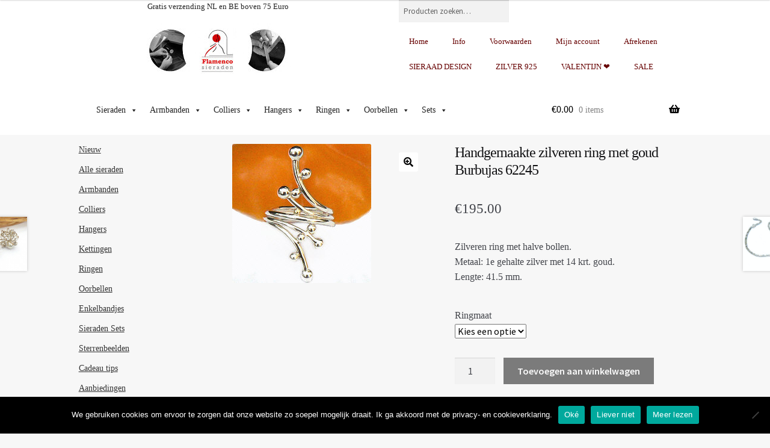

--- FILE ---
content_type: text/html; charset=UTF-8
request_url: https://www.flamencosieraden.nl/product/handgemaakte-zilveren-ring-burbujas-62245/
body_size: 41212
content:
<!DOCTYPE html>
<html lang="nl-NL">
<head>
<meta charset="UTF-8">
<meta name="viewport" content="width=device-width, initial-scale=1, maximum-scale=1.0, user-scalable=no">
<link rel="profile" href="http://gmpg.org/xfn/11">
<link rel="pingback" href="https://www.flamencosieraden.nl/xmlrpc.php">

<title>Handgemaakte zilveren ring met goud Burbujas 62245 &#8211; Flamenco Sieraden</title>
<meta name='robots' content='max-image-preview:large' />
<link rel='dns-prefetch' href='//fonts.googleapis.com' />
<link rel="alternate" type="application/rss+xml" title="Flamenco Sieraden &raquo; feed" href="https://www.flamencosieraden.nl/feed/" />
<link rel="alternate" type="application/rss+xml" title="Flamenco Sieraden &raquo; reacties feed" href="https://www.flamencosieraden.nl/comments/feed/" />
<link rel="alternate" title="oEmbed (JSON)" type="application/json+oembed" href="https://www.flamencosieraden.nl/wp-json/oembed/1.0/embed?url=https%3A%2F%2Fwww.flamencosieraden.nl%2Fproduct%2Fhandgemaakte-zilveren-ring-burbujas-62245%2F" />
<link rel="alternate" title="oEmbed (XML)" type="text/xml+oembed" href="https://www.flamencosieraden.nl/wp-json/oembed/1.0/embed?url=https%3A%2F%2Fwww.flamencosieraden.nl%2Fproduct%2Fhandgemaakte-zilveren-ring-burbujas-62245%2F&#038;format=xml" />
<style id='wp-img-auto-sizes-contain-inline-css'>
img:is([sizes=auto i],[sizes^="auto," i]){contain-intrinsic-size:3000px 1500px}
/*# sourceURL=wp-img-auto-sizes-contain-inline-css */
</style>
<link rel='stylesheet' id='storefront-top-bar-css' href='https://www.flamencosieraden.nl/wp-content/plugins/storefront-top-bar/assets/css/storefront-top-bar.css?ver=6.9' media='all' />
<style id='wp-emoji-styles-inline-css'>

	img.wp-smiley, img.emoji {
		display: inline !important;
		border: none !important;
		box-shadow: none !important;
		height: 1em !important;
		width: 1em !important;
		margin: 0 0.07em !important;
		vertical-align: -0.1em !important;
		background: none !important;
		padding: 0 !important;
	}
/*# sourceURL=wp-emoji-styles-inline-css */
</style>
<link rel='stylesheet' id='wp-block-library-css' href='https://www.flamencosieraden.nl/wp-includes/css/dist/block-library/style.min.css?ver=6.9' media='all' />
<style id='wp-block-image-inline-css'>
.wp-block-image>a,.wp-block-image>figure>a{display:inline-block}.wp-block-image img{box-sizing:border-box;height:auto;max-width:100%;vertical-align:bottom}@media not (prefers-reduced-motion){.wp-block-image img.hide{visibility:hidden}.wp-block-image img.show{animation:show-content-image .4s}}.wp-block-image[style*=border-radius] img,.wp-block-image[style*=border-radius]>a{border-radius:inherit}.wp-block-image.has-custom-border img{box-sizing:border-box}.wp-block-image.aligncenter{text-align:center}.wp-block-image.alignfull>a,.wp-block-image.alignwide>a{width:100%}.wp-block-image.alignfull img,.wp-block-image.alignwide img{height:auto;width:100%}.wp-block-image .aligncenter,.wp-block-image .alignleft,.wp-block-image .alignright,.wp-block-image.aligncenter,.wp-block-image.alignleft,.wp-block-image.alignright{display:table}.wp-block-image .aligncenter>figcaption,.wp-block-image .alignleft>figcaption,.wp-block-image .alignright>figcaption,.wp-block-image.aligncenter>figcaption,.wp-block-image.alignleft>figcaption,.wp-block-image.alignright>figcaption{caption-side:bottom;display:table-caption}.wp-block-image .alignleft{float:left;margin:.5em 1em .5em 0}.wp-block-image .alignright{float:right;margin:.5em 0 .5em 1em}.wp-block-image .aligncenter{margin-left:auto;margin-right:auto}.wp-block-image :where(figcaption){margin-bottom:1em;margin-top:.5em}.wp-block-image.is-style-circle-mask img{border-radius:9999px}@supports ((-webkit-mask-image:none) or (mask-image:none)) or (-webkit-mask-image:none){.wp-block-image.is-style-circle-mask img{border-radius:0;-webkit-mask-image:url('data:image/svg+xml;utf8,<svg viewBox="0 0 100 100" xmlns="http://www.w3.org/2000/svg"><circle cx="50" cy="50" r="50"/></svg>');mask-image:url('data:image/svg+xml;utf8,<svg viewBox="0 0 100 100" xmlns="http://www.w3.org/2000/svg"><circle cx="50" cy="50" r="50"/></svg>');mask-mode:alpha;-webkit-mask-position:center;mask-position:center;-webkit-mask-repeat:no-repeat;mask-repeat:no-repeat;-webkit-mask-size:contain;mask-size:contain}}:root :where(.wp-block-image.is-style-rounded img,.wp-block-image .is-style-rounded img){border-radius:9999px}.wp-block-image figure{margin:0}.wp-lightbox-container{display:flex;flex-direction:column;position:relative}.wp-lightbox-container img{cursor:zoom-in}.wp-lightbox-container img:hover+button{opacity:1}.wp-lightbox-container button{align-items:center;backdrop-filter:blur(16px) saturate(180%);background-color:#5a5a5a40;border:none;border-radius:4px;cursor:zoom-in;display:flex;height:20px;justify-content:center;opacity:0;padding:0;position:absolute;right:16px;text-align:center;top:16px;width:20px;z-index:100}@media not (prefers-reduced-motion){.wp-lightbox-container button{transition:opacity .2s ease}}.wp-lightbox-container button:focus-visible{outline:3px auto #5a5a5a40;outline:3px auto -webkit-focus-ring-color;outline-offset:3px}.wp-lightbox-container button:hover{cursor:pointer;opacity:1}.wp-lightbox-container button:focus{opacity:1}.wp-lightbox-container button:focus,.wp-lightbox-container button:hover,.wp-lightbox-container button:not(:hover):not(:active):not(.has-background){background-color:#5a5a5a40;border:none}.wp-lightbox-overlay{box-sizing:border-box;cursor:zoom-out;height:100vh;left:0;overflow:hidden;position:fixed;top:0;visibility:hidden;width:100%;z-index:100000}.wp-lightbox-overlay .close-button{align-items:center;cursor:pointer;display:flex;justify-content:center;min-height:40px;min-width:40px;padding:0;position:absolute;right:calc(env(safe-area-inset-right) + 16px);top:calc(env(safe-area-inset-top) + 16px);z-index:5000000}.wp-lightbox-overlay .close-button:focus,.wp-lightbox-overlay .close-button:hover,.wp-lightbox-overlay .close-button:not(:hover):not(:active):not(.has-background){background:none;border:none}.wp-lightbox-overlay .lightbox-image-container{height:var(--wp--lightbox-container-height);left:50%;overflow:hidden;position:absolute;top:50%;transform:translate(-50%,-50%);transform-origin:top left;width:var(--wp--lightbox-container-width);z-index:9999999999}.wp-lightbox-overlay .wp-block-image{align-items:center;box-sizing:border-box;display:flex;height:100%;justify-content:center;margin:0;position:relative;transform-origin:0 0;width:100%;z-index:3000000}.wp-lightbox-overlay .wp-block-image img{height:var(--wp--lightbox-image-height);min-height:var(--wp--lightbox-image-height);min-width:var(--wp--lightbox-image-width);width:var(--wp--lightbox-image-width)}.wp-lightbox-overlay .wp-block-image figcaption{display:none}.wp-lightbox-overlay button{background:none;border:none}.wp-lightbox-overlay .scrim{background-color:#fff;height:100%;opacity:.9;position:absolute;width:100%;z-index:2000000}.wp-lightbox-overlay.active{visibility:visible}@media not (prefers-reduced-motion){.wp-lightbox-overlay.active{animation:turn-on-visibility .25s both}.wp-lightbox-overlay.active img{animation:turn-on-visibility .35s both}.wp-lightbox-overlay.show-closing-animation:not(.active){animation:turn-off-visibility .35s both}.wp-lightbox-overlay.show-closing-animation:not(.active) img{animation:turn-off-visibility .25s both}.wp-lightbox-overlay.zoom.active{animation:none;opacity:1;visibility:visible}.wp-lightbox-overlay.zoom.active .lightbox-image-container{animation:lightbox-zoom-in .4s}.wp-lightbox-overlay.zoom.active .lightbox-image-container img{animation:none}.wp-lightbox-overlay.zoom.active .scrim{animation:turn-on-visibility .4s forwards}.wp-lightbox-overlay.zoom.show-closing-animation:not(.active){animation:none}.wp-lightbox-overlay.zoom.show-closing-animation:not(.active) .lightbox-image-container{animation:lightbox-zoom-out .4s}.wp-lightbox-overlay.zoom.show-closing-animation:not(.active) .lightbox-image-container img{animation:none}.wp-lightbox-overlay.zoom.show-closing-animation:not(.active) .scrim{animation:turn-off-visibility .4s forwards}}@keyframes show-content-image{0%{visibility:hidden}99%{visibility:hidden}to{visibility:visible}}@keyframes turn-on-visibility{0%{opacity:0}to{opacity:1}}@keyframes turn-off-visibility{0%{opacity:1;visibility:visible}99%{opacity:0;visibility:visible}to{opacity:0;visibility:hidden}}@keyframes lightbox-zoom-in{0%{transform:translate(calc((-100vw + var(--wp--lightbox-scrollbar-width))/2 + var(--wp--lightbox-initial-left-position)),calc(-50vh + var(--wp--lightbox-initial-top-position))) scale(var(--wp--lightbox-scale))}to{transform:translate(-50%,-50%) scale(1)}}@keyframes lightbox-zoom-out{0%{transform:translate(-50%,-50%) scale(1);visibility:visible}99%{visibility:visible}to{transform:translate(calc((-100vw + var(--wp--lightbox-scrollbar-width))/2 + var(--wp--lightbox-initial-left-position)),calc(-50vh + var(--wp--lightbox-initial-top-position))) scale(var(--wp--lightbox-scale));visibility:hidden}}
/*# sourceURL=https://www.flamencosieraden.nl/wp-includes/blocks/image/style.min.css */
</style>
<style id='wp-block-image-theme-inline-css'>
:root :where(.wp-block-image figcaption){color:#555;font-size:13px;text-align:center}.is-dark-theme :root :where(.wp-block-image figcaption){color:#ffffffa6}.wp-block-image{margin:0 0 1em}
/*# sourceURL=https://www.flamencosieraden.nl/wp-includes/blocks/image/theme.min.css */
</style>
<style id='wp-block-search-inline-css'>
.wp-block-search__button{margin-left:10px;word-break:normal}.wp-block-search__button.has-icon{line-height:0}.wp-block-search__button svg{height:1.25em;min-height:24px;min-width:24px;width:1.25em;fill:currentColor;vertical-align:text-bottom}:where(.wp-block-search__button){border:1px solid #ccc;padding:6px 10px}.wp-block-search__inside-wrapper{display:flex;flex:auto;flex-wrap:nowrap;max-width:100%}.wp-block-search__label{width:100%}.wp-block-search.wp-block-search__button-only .wp-block-search__button{box-sizing:border-box;display:flex;flex-shrink:0;justify-content:center;margin-left:0;max-width:100%}.wp-block-search.wp-block-search__button-only .wp-block-search__inside-wrapper{min-width:0!important;transition-property:width}.wp-block-search.wp-block-search__button-only .wp-block-search__input{flex-basis:100%;transition-duration:.3s}.wp-block-search.wp-block-search__button-only.wp-block-search__searchfield-hidden,.wp-block-search.wp-block-search__button-only.wp-block-search__searchfield-hidden .wp-block-search__inside-wrapper{overflow:hidden}.wp-block-search.wp-block-search__button-only.wp-block-search__searchfield-hidden .wp-block-search__input{border-left-width:0!important;border-right-width:0!important;flex-basis:0;flex-grow:0;margin:0;min-width:0!important;padding-left:0!important;padding-right:0!important;width:0!important}:where(.wp-block-search__input){appearance:none;border:1px solid #949494;flex-grow:1;font-family:inherit;font-size:inherit;font-style:inherit;font-weight:inherit;letter-spacing:inherit;line-height:inherit;margin-left:0;margin-right:0;min-width:3rem;padding:8px;text-decoration:unset!important;text-transform:inherit}:where(.wp-block-search__button-inside .wp-block-search__inside-wrapper){background-color:#fff;border:1px solid #949494;box-sizing:border-box;padding:4px}:where(.wp-block-search__button-inside .wp-block-search__inside-wrapper) .wp-block-search__input{border:none;border-radius:0;padding:0 4px}:where(.wp-block-search__button-inside .wp-block-search__inside-wrapper) .wp-block-search__input:focus{outline:none}:where(.wp-block-search__button-inside .wp-block-search__inside-wrapper) :where(.wp-block-search__button){padding:4px 8px}.wp-block-search.aligncenter .wp-block-search__inside-wrapper{margin:auto}.wp-block[data-align=right] .wp-block-search.wp-block-search__button-only .wp-block-search__inside-wrapper{float:right}
/*# sourceURL=https://www.flamencosieraden.nl/wp-includes/blocks/search/style.min.css */
</style>
<style id='wp-block-search-theme-inline-css'>
.wp-block-search .wp-block-search__label{font-weight:700}.wp-block-search__button{border:1px solid #ccc;padding:.375em .625em}
/*# sourceURL=https://www.flamencosieraden.nl/wp-includes/blocks/search/theme.min.css */
</style>
<style id='wp-block-paragraph-inline-css'>
.is-small-text{font-size:.875em}.is-regular-text{font-size:1em}.is-large-text{font-size:2.25em}.is-larger-text{font-size:3em}.has-drop-cap:not(:focus):first-letter{float:left;font-size:8.4em;font-style:normal;font-weight:100;line-height:.68;margin:.05em .1em 0 0;text-transform:uppercase}body.rtl .has-drop-cap:not(:focus):first-letter{float:none;margin-left:.1em}p.has-drop-cap.has-background{overflow:hidden}:root :where(p.has-background){padding:1.25em 2.375em}:where(p.has-text-color:not(.has-link-color)) a{color:inherit}p.has-text-align-left[style*="writing-mode:vertical-lr"],p.has-text-align-right[style*="writing-mode:vertical-rl"]{rotate:180deg}
/*# sourceURL=https://www.flamencosieraden.nl/wp-includes/blocks/paragraph/style.min.css */
</style>
<link rel='stylesheet' id='wc-blocks-style-css' href='https://www.flamencosieraden.nl/wp-content/plugins/woocommerce/assets/client/blocks/wc-blocks.css?ver=wc-10.4.3' media='all' />
<style id='global-styles-inline-css'>
:root{--wp--preset--aspect-ratio--square: 1;--wp--preset--aspect-ratio--4-3: 4/3;--wp--preset--aspect-ratio--3-4: 3/4;--wp--preset--aspect-ratio--3-2: 3/2;--wp--preset--aspect-ratio--2-3: 2/3;--wp--preset--aspect-ratio--16-9: 16/9;--wp--preset--aspect-ratio--9-16: 9/16;--wp--preset--color--black: #000000;--wp--preset--color--cyan-bluish-gray: #abb8c3;--wp--preset--color--white: #ffffff;--wp--preset--color--pale-pink: #f78da7;--wp--preset--color--vivid-red: #cf2e2e;--wp--preset--color--luminous-vivid-orange: #ff6900;--wp--preset--color--luminous-vivid-amber: #fcb900;--wp--preset--color--light-green-cyan: #7bdcb5;--wp--preset--color--vivid-green-cyan: #00d084;--wp--preset--color--pale-cyan-blue: #8ed1fc;--wp--preset--color--vivid-cyan-blue: #0693e3;--wp--preset--color--vivid-purple: #9b51e0;--wp--preset--gradient--vivid-cyan-blue-to-vivid-purple: linear-gradient(135deg,rgb(6,147,227) 0%,rgb(155,81,224) 100%);--wp--preset--gradient--light-green-cyan-to-vivid-green-cyan: linear-gradient(135deg,rgb(122,220,180) 0%,rgb(0,208,130) 100%);--wp--preset--gradient--luminous-vivid-amber-to-luminous-vivid-orange: linear-gradient(135deg,rgb(252,185,0) 0%,rgb(255,105,0) 100%);--wp--preset--gradient--luminous-vivid-orange-to-vivid-red: linear-gradient(135deg,rgb(255,105,0) 0%,rgb(207,46,46) 100%);--wp--preset--gradient--very-light-gray-to-cyan-bluish-gray: linear-gradient(135deg,rgb(238,238,238) 0%,rgb(169,184,195) 100%);--wp--preset--gradient--cool-to-warm-spectrum: linear-gradient(135deg,rgb(74,234,220) 0%,rgb(151,120,209) 20%,rgb(207,42,186) 40%,rgb(238,44,130) 60%,rgb(251,105,98) 80%,rgb(254,248,76) 100%);--wp--preset--gradient--blush-light-purple: linear-gradient(135deg,rgb(255,206,236) 0%,rgb(152,150,240) 100%);--wp--preset--gradient--blush-bordeaux: linear-gradient(135deg,rgb(254,205,165) 0%,rgb(254,45,45) 50%,rgb(107,0,62) 100%);--wp--preset--gradient--luminous-dusk: linear-gradient(135deg,rgb(255,203,112) 0%,rgb(199,81,192) 50%,rgb(65,88,208) 100%);--wp--preset--gradient--pale-ocean: linear-gradient(135deg,rgb(255,245,203) 0%,rgb(182,227,212) 50%,rgb(51,167,181) 100%);--wp--preset--gradient--electric-grass: linear-gradient(135deg,rgb(202,248,128) 0%,rgb(113,206,126) 100%);--wp--preset--gradient--midnight: linear-gradient(135deg,rgb(2,3,129) 0%,rgb(40,116,252) 100%);--wp--preset--font-size--small: 14px;--wp--preset--font-size--medium: 23px;--wp--preset--font-size--large: 26px;--wp--preset--font-size--x-large: 42px;--wp--preset--font-size--normal: 16px;--wp--preset--font-size--huge: 37px;--wp--preset--spacing--20: 0.44rem;--wp--preset--spacing--30: 0.67rem;--wp--preset--spacing--40: 1rem;--wp--preset--spacing--50: 1.5rem;--wp--preset--spacing--60: 2.25rem;--wp--preset--spacing--70: 3.38rem;--wp--preset--spacing--80: 5.06rem;--wp--preset--shadow--natural: 6px 6px 9px rgba(0, 0, 0, 0.2);--wp--preset--shadow--deep: 12px 12px 50px rgba(0, 0, 0, 0.4);--wp--preset--shadow--sharp: 6px 6px 0px rgba(0, 0, 0, 0.2);--wp--preset--shadow--outlined: 6px 6px 0px -3px rgb(255, 255, 255), 6px 6px rgb(0, 0, 0);--wp--preset--shadow--crisp: 6px 6px 0px rgb(0, 0, 0);}:root :where(.is-layout-flow) > :first-child{margin-block-start: 0;}:root :where(.is-layout-flow) > :last-child{margin-block-end: 0;}:root :where(.is-layout-flow) > *{margin-block-start: 24px;margin-block-end: 0;}:root :where(.is-layout-constrained) > :first-child{margin-block-start: 0;}:root :where(.is-layout-constrained) > :last-child{margin-block-end: 0;}:root :where(.is-layout-constrained) > *{margin-block-start: 24px;margin-block-end: 0;}:root :where(.is-layout-flex){gap: 24px;}:root :where(.is-layout-grid){gap: 24px;}body .is-layout-flex{display: flex;}.is-layout-flex{flex-wrap: wrap;align-items: center;}.is-layout-flex > :is(*, div){margin: 0;}body .is-layout-grid{display: grid;}.is-layout-grid > :is(*, div){margin: 0;}.has-black-color{color: var(--wp--preset--color--black) !important;}.has-cyan-bluish-gray-color{color: var(--wp--preset--color--cyan-bluish-gray) !important;}.has-white-color{color: var(--wp--preset--color--white) !important;}.has-pale-pink-color{color: var(--wp--preset--color--pale-pink) !important;}.has-vivid-red-color{color: var(--wp--preset--color--vivid-red) !important;}.has-luminous-vivid-orange-color{color: var(--wp--preset--color--luminous-vivid-orange) !important;}.has-luminous-vivid-amber-color{color: var(--wp--preset--color--luminous-vivid-amber) !important;}.has-light-green-cyan-color{color: var(--wp--preset--color--light-green-cyan) !important;}.has-vivid-green-cyan-color{color: var(--wp--preset--color--vivid-green-cyan) !important;}.has-pale-cyan-blue-color{color: var(--wp--preset--color--pale-cyan-blue) !important;}.has-vivid-cyan-blue-color{color: var(--wp--preset--color--vivid-cyan-blue) !important;}.has-vivid-purple-color{color: var(--wp--preset--color--vivid-purple) !important;}.has-black-background-color{background-color: var(--wp--preset--color--black) !important;}.has-cyan-bluish-gray-background-color{background-color: var(--wp--preset--color--cyan-bluish-gray) !important;}.has-white-background-color{background-color: var(--wp--preset--color--white) !important;}.has-pale-pink-background-color{background-color: var(--wp--preset--color--pale-pink) !important;}.has-vivid-red-background-color{background-color: var(--wp--preset--color--vivid-red) !important;}.has-luminous-vivid-orange-background-color{background-color: var(--wp--preset--color--luminous-vivid-orange) !important;}.has-luminous-vivid-amber-background-color{background-color: var(--wp--preset--color--luminous-vivid-amber) !important;}.has-light-green-cyan-background-color{background-color: var(--wp--preset--color--light-green-cyan) !important;}.has-vivid-green-cyan-background-color{background-color: var(--wp--preset--color--vivid-green-cyan) !important;}.has-pale-cyan-blue-background-color{background-color: var(--wp--preset--color--pale-cyan-blue) !important;}.has-vivid-cyan-blue-background-color{background-color: var(--wp--preset--color--vivid-cyan-blue) !important;}.has-vivid-purple-background-color{background-color: var(--wp--preset--color--vivid-purple) !important;}.has-black-border-color{border-color: var(--wp--preset--color--black) !important;}.has-cyan-bluish-gray-border-color{border-color: var(--wp--preset--color--cyan-bluish-gray) !important;}.has-white-border-color{border-color: var(--wp--preset--color--white) !important;}.has-pale-pink-border-color{border-color: var(--wp--preset--color--pale-pink) !important;}.has-vivid-red-border-color{border-color: var(--wp--preset--color--vivid-red) !important;}.has-luminous-vivid-orange-border-color{border-color: var(--wp--preset--color--luminous-vivid-orange) !important;}.has-luminous-vivid-amber-border-color{border-color: var(--wp--preset--color--luminous-vivid-amber) !important;}.has-light-green-cyan-border-color{border-color: var(--wp--preset--color--light-green-cyan) !important;}.has-vivid-green-cyan-border-color{border-color: var(--wp--preset--color--vivid-green-cyan) !important;}.has-pale-cyan-blue-border-color{border-color: var(--wp--preset--color--pale-cyan-blue) !important;}.has-vivid-cyan-blue-border-color{border-color: var(--wp--preset--color--vivid-cyan-blue) !important;}.has-vivid-purple-border-color{border-color: var(--wp--preset--color--vivid-purple) !important;}.has-vivid-cyan-blue-to-vivid-purple-gradient-background{background: var(--wp--preset--gradient--vivid-cyan-blue-to-vivid-purple) !important;}.has-light-green-cyan-to-vivid-green-cyan-gradient-background{background: var(--wp--preset--gradient--light-green-cyan-to-vivid-green-cyan) !important;}.has-luminous-vivid-amber-to-luminous-vivid-orange-gradient-background{background: var(--wp--preset--gradient--luminous-vivid-amber-to-luminous-vivid-orange) !important;}.has-luminous-vivid-orange-to-vivid-red-gradient-background{background: var(--wp--preset--gradient--luminous-vivid-orange-to-vivid-red) !important;}.has-very-light-gray-to-cyan-bluish-gray-gradient-background{background: var(--wp--preset--gradient--very-light-gray-to-cyan-bluish-gray) !important;}.has-cool-to-warm-spectrum-gradient-background{background: var(--wp--preset--gradient--cool-to-warm-spectrum) !important;}.has-blush-light-purple-gradient-background{background: var(--wp--preset--gradient--blush-light-purple) !important;}.has-blush-bordeaux-gradient-background{background: var(--wp--preset--gradient--blush-bordeaux) !important;}.has-luminous-dusk-gradient-background{background: var(--wp--preset--gradient--luminous-dusk) !important;}.has-pale-ocean-gradient-background{background: var(--wp--preset--gradient--pale-ocean) !important;}.has-electric-grass-gradient-background{background: var(--wp--preset--gradient--electric-grass) !important;}.has-midnight-gradient-background{background: var(--wp--preset--gradient--midnight) !important;}.has-small-font-size{font-size: var(--wp--preset--font-size--small) !important;}.has-medium-font-size{font-size: var(--wp--preset--font-size--medium) !important;}.has-large-font-size{font-size: var(--wp--preset--font-size--large) !important;}.has-x-large-font-size{font-size: var(--wp--preset--font-size--x-large) !important;}
/*# sourceURL=global-styles-inline-css */
</style>
<style id='core-block-supports-duotone-inline-css'>
.wp-duotone-unset-1.wp-block-image img, .wp-duotone-unset-1.wp-block-image .components-placeholder{filter:unset;}
/*# sourceURL=core-block-supports-duotone-inline-css */
</style>

<style id='classic-theme-styles-inline-css'>
/*! This file is auto-generated */
.wp-block-button__link{color:#fff;background-color:#32373c;border-radius:9999px;box-shadow:none;text-decoration:none;padding:calc(.667em + 2px) calc(1.333em + 2px);font-size:1.125em}.wp-block-file__button{background:#32373c;color:#fff;text-decoration:none}
/*# sourceURL=/wp-includes/css/classic-themes.min.css */
</style>
<link rel='stylesheet' id='wp-components-css' href='https://www.flamencosieraden.nl/wp-includes/css/dist/components/style.min.css?ver=6.9' media='all' />
<link rel='stylesheet' id='wp-preferences-css' href='https://www.flamencosieraden.nl/wp-includes/css/dist/preferences/style.min.css?ver=6.9' media='all' />
<link rel='stylesheet' id='wp-block-editor-css' href='https://www.flamencosieraden.nl/wp-includes/css/dist/block-editor/style.min.css?ver=6.9' media='all' />
<link rel='stylesheet' id='popup-maker-block-library-style-css' href='https://www.flamencosieraden.nl/wp-content/plugins/popup-maker/dist/packages/block-library-style.css?ver=dbea705cfafe089d65f1' media='all' />
<link rel='stylesheet' id='storefront-gutenberg-blocks-css' href='https://www.flamencosieraden.nl/wp-content/themes/storefront/assets/css/base/gutenberg-blocks.css?ver=4.6.2' media='all' />
<style id='storefront-gutenberg-blocks-inline-css'>

				.wp-block-button__link:not(.has-text-color) {
					color: #000000;
				}

				.wp-block-button__link:not(.has-text-color):hover,
				.wp-block-button__link:not(.has-text-color):focus,
				.wp-block-button__link:not(.has-text-color):active {
					color: #000000;
				}

				.wp-block-button__link:not(.has-background) {
					background-color: #ffffff;
				}

				.wp-block-button__link:not(.has-background):hover,
				.wp-block-button__link:not(.has-background):focus,
				.wp-block-button__link:not(.has-background):active {
					border-color: #e6e6e6;
					background-color: #e6e6e6;
				}

				.wc-block-grid__products .wc-block-grid__product .wp-block-button__link {
					background-color: #ffffff;
					border-color: #ffffff;
					color: #000000;
				}

				.wp-block-quote footer,
				.wp-block-quote cite,
				.wp-block-quote__citation {
					color: #303030;
				}

				.wp-block-pullquote cite,
				.wp-block-pullquote footer,
				.wp-block-pullquote__citation {
					color: #303030;
				}

				.wp-block-image figcaption {
					color: #303030;
				}

				.wp-block-separator.is-style-dots::before {
					color: #000000;
				}

				.wp-block-file a.wp-block-file__button {
					color: #000000;
					background-color: #ffffff;
					border-color: #ffffff;
				}

				.wp-block-file a.wp-block-file__button:hover,
				.wp-block-file a.wp-block-file__button:focus,
				.wp-block-file a.wp-block-file__button:active {
					color: #000000;
					background-color: #e6e6e6;
				}

				.wp-block-code,
				.wp-block-preformatted pre {
					color: #303030;
				}

				.wp-block-table:not( .has-background ):not( .is-style-stripes ) tbody tr:nth-child(2n) td {
					background-color: #f5f5f5;
				}

				.wp-block-cover .wp-block-cover__inner-container h1:not(.has-text-color),
				.wp-block-cover .wp-block-cover__inner-container h2:not(.has-text-color),
				.wp-block-cover .wp-block-cover__inner-container h3:not(.has-text-color),
				.wp-block-cover .wp-block-cover__inner-container h4:not(.has-text-color),
				.wp-block-cover .wp-block-cover__inner-container h5:not(.has-text-color),
				.wp-block-cover .wp-block-cover__inner-container h6:not(.has-text-color) {
					color: #000000;
				}

				div.wc-block-components-price-slider__range-input-progress,
				.rtl .wc-block-components-price-slider__range-input-progress {
					--range-color: #660000;
				}

				/* Target only IE11 */
				@media all and (-ms-high-contrast: none), (-ms-high-contrast: active) {
					.wc-block-components-price-slider__range-input-progress {
						background: #660000;
					}
				}

				.wc-block-components-button:not(.is-link) {
					background-color: #660000;
					color: #ffffff;
				}

				.wc-block-components-button:not(.is-link):hover,
				.wc-block-components-button:not(.is-link):focus,
				.wc-block-components-button:not(.is-link):active {
					background-color: #4d0000;
					color: #ffffff;
				}

				.wc-block-components-button:not(.is-link):disabled {
					background-color: #660000;
					color: #ffffff;
				}

				.wc-block-cart__submit-container {
					background-color: #f7f7f7;
				}

				.wc-block-cart__submit-container::before {
					color: rgba(212,212,212,0.5);
				}

				.wc-block-components-order-summary-item__quantity {
					background-color: #f7f7f7;
					border-color: #303030;
					box-shadow: 0 0 0 2px #f7f7f7;
					color: #303030;
				}
			
/*# sourceURL=storefront-gutenberg-blocks-inline-css */
</style>
<link rel='stylesheet' id='cookie-notice-front-css' href='https://www.flamencosieraden.nl/wp-content/plugins/cookie-notice/css/front.min.css?ver=2.5.11' media='all' />
<link rel='stylesheet' id='photoswipe-css' href='https://www.flamencosieraden.nl/wp-content/plugins/woocommerce/assets/css/photoswipe/photoswipe.min.css?ver=10.4.3' media='all' />
<link rel='stylesheet' id='photoswipe-default-skin-css' href='https://www.flamencosieraden.nl/wp-content/plugins/woocommerce/assets/css/photoswipe/default-skin/default-skin.min.css?ver=10.4.3' media='all' />
<style id='woocommerce-inline-inline-css'>
.woocommerce form .form-row .required { visibility: visible; }
/*# sourceURL=woocommerce-inline-inline-css */
</style>
<link rel='stylesheet' id='megamenu-css' href='https://www.flamencosieraden.nl/wp-content/uploads/maxmegamenu/style.css?ver=200800' media='all' />
<link rel='stylesheet' id='dashicons-css' href='https://www.flamencosieraden.nl/wp-includes/css/dashicons.min.css?ver=6.9' media='all' />
<link rel='stylesheet' id='storefront-style-css' href='https://www.flamencosieraden.nl/wp-content/themes/storefront/style.css?ver=4.6.2' media='all' />
<style id='storefront-style-inline-css'>

			.main-navigation ul li a,
			.site-title a,
			ul.menu li a,
			.site-branding h1 a,
			button.menu-toggle,
			button.menu-toggle:hover,
			.handheld-navigation .dropdown-toggle {
				color: #000000;
			}

			button.menu-toggle,
			button.menu-toggle:hover {
				border-color: #000000;
			}

			.main-navigation ul li a:hover,
			.main-navigation ul li:hover > a,
			.site-title a:hover,
			.site-header ul.menu li.current-menu-item > a {
				color: #414141;
			}

			table:not( .has-background ) th {
				background-color: #f0f0f0;
			}

			table:not( .has-background ) tbody td {
				background-color: #f5f5f5;
			}

			table:not( .has-background ) tbody tr:nth-child(2n) td,
			fieldset,
			fieldset legend {
				background-color: #f3f3f3;
			}

			.site-header,
			.secondary-navigation ul ul,
			.main-navigation ul.menu > li.menu-item-has-children:after,
			.secondary-navigation ul.menu ul,
			.storefront-handheld-footer-bar,
			.storefront-handheld-footer-bar ul li > a,
			.storefront-handheld-footer-bar ul li.search .site-search,
			button.menu-toggle,
			button.menu-toggle:hover {
				background-color: #ffffff;
			}

			p.site-description,
			.site-header,
			.storefront-handheld-footer-bar {
				color: #000000;
			}

			button.menu-toggle:after,
			button.menu-toggle:before,
			button.menu-toggle span:before {
				background-color: #000000;
			}

			h1, h2, h3, h4, h5, h6, .wc-block-grid__product-title {
				color: #000000;
			}

			.widget h1 {
				border-bottom-color: #000000;
			}

			body,
			.secondary-navigation a {
				color: #303030;
			}

			.widget-area .widget a,
			.hentry .entry-header .posted-on a,
			.hentry .entry-header .post-author a,
			.hentry .entry-header .post-comments a,
			.hentry .entry-header .byline a {
				color: #353535;
			}

			a {
				color: #660000;
			}

			a:focus,
			button:focus,
			.button.alt:focus,
			input:focus,
			textarea:focus,
			input[type="button"]:focus,
			input[type="reset"]:focus,
			input[type="submit"]:focus,
			input[type="email"]:focus,
			input[type="tel"]:focus,
			input[type="url"]:focus,
			input[type="password"]:focus,
			input[type="search"]:focus {
				outline-color: #660000;
			}

			button, input[type="button"], input[type="reset"], input[type="submit"], .button, .widget a.button {
				background-color: #ffffff;
				border-color: #ffffff;
				color: #000000;
			}

			button:hover, input[type="button"]:hover, input[type="reset"]:hover, input[type="submit"]:hover, .button:hover, .widget a.button:hover {
				background-color: #e6e6e6;
				border-color: #e6e6e6;
				color: #000000;
			}

			button.alt, input[type="button"].alt, input[type="reset"].alt, input[type="submit"].alt, .button.alt, .widget-area .widget a.button.alt {
				background-color: #660000;
				border-color: #660000;
				color: #ffffff;
			}

			button.alt:hover, input[type="button"].alt:hover, input[type="reset"].alt:hover, input[type="submit"].alt:hover, .button.alt:hover, .widget-area .widget a.button.alt:hover {
				background-color: #4d0000;
				border-color: #4d0000;
				color: #ffffff;
			}

			.pagination .page-numbers li .page-numbers.current {
				background-color: #dedede;
				color: #262626;
			}

			#comments .comment-list .comment-content .comment-text {
				background-color: #f0f0f0;
			}

			.site-footer {
				background-color: #999999;
				color: #ffffff;
			}

			.site-footer a:not(.button):not(.components-button) {
				color: #ffffff;
			}

			.site-footer .storefront-handheld-footer-bar a:not(.button):not(.components-button) {
				color: #000000;
			}

			.site-footer h1, .site-footer h2, .site-footer h3, .site-footer h4, .site-footer h5, .site-footer h6, .site-footer .widget .widget-title, .site-footer .widget .widgettitle {
				color: #ffffff;
			}

			.page-template-template-homepage.has-post-thumbnail .type-page.has-post-thumbnail .entry-title {
				color: #000000;
			}

			.page-template-template-homepage.has-post-thumbnail .type-page.has-post-thumbnail .entry-content {
				color: #000000;
			}

			@media screen and ( min-width: 768px ) {
				.secondary-navigation ul.menu a:hover {
					color: #191919;
				}

				.secondary-navigation ul.menu a {
					color: #000000;
				}

				.main-navigation ul.menu ul.sub-menu,
				.main-navigation ul.nav-menu ul.children {
					background-color: #f0f0f0;
				}

				.site-header {
					border-bottom-color: #f0f0f0;
				}
			}
/*# sourceURL=storefront-style-inline-css */
</style>
<link rel='stylesheet' id='storefront-icons-css' href='https://www.flamencosieraden.nl/wp-content/themes/storefront/assets/css/base/icons.css?ver=4.6.2' media='all' />
<link rel='stylesheet' id='storefront-fonts-css' href='https://fonts.googleapis.com/css?family=Source+Sans+Pro%3A400%2C300%2C300italic%2C400italic%2C600%2C700%2C900&#038;subset=latin%2Clatin-ext&#038;ver=4.6.2' media='all' />
<link rel='stylesheet' id='mollie-applepaydirect-css' href='https://www.flamencosieraden.nl/wp-content/plugins/mollie-payments-for-woocommerce/public/css/mollie-applepaydirect.min.css?ver=1767700345' media='screen' />
<link rel='stylesheet' id='newsletter-css' href='https://www.flamencosieraden.nl/wp-content/plugins/newsletter/style.css?ver=9.1.0' media='all' />
<link rel='stylesheet' id='postnl-fe-checkout-css' href='https://www.flamencosieraden.nl/wp-content/plugins/woo-postnl/assets/css/fe-checkout.css?ver=5.9.1' media='all' />
<link rel='stylesheet' id='popup-maker-site-css' href='//www.flamencosieraden.nl/wp-content/uploads/pum/pum-site-styles.css?generated=1755875896&#038;ver=1.21.5' media='all' />
<link rel='stylesheet' id='storefront-woocommerce-style-css' href='https://www.flamencosieraden.nl/wp-content/themes/storefront/assets/css/woocommerce/woocommerce.css?ver=4.6.2' media='all' />
<style id='storefront-woocommerce-style-inline-css'>
@font-face {
				font-family: star;
				src: url(https://www.flamencosieraden.nl/wp-content/plugins/woocommerce/assets/fonts/star.eot);
				src:
					url(https://www.flamencosieraden.nl/wp-content/plugins/woocommerce/assets/fonts/star.eot?#iefix) format("embedded-opentype"),
					url(https://www.flamencosieraden.nl/wp-content/plugins/woocommerce/assets/fonts/star.woff) format("woff"),
					url(https://www.flamencosieraden.nl/wp-content/plugins/woocommerce/assets/fonts/star.ttf) format("truetype"),
					url(https://www.flamencosieraden.nl/wp-content/plugins/woocommerce/assets/fonts/star.svg#star) format("svg");
				font-weight: 400;
				font-style: normal;
			}
			@font-face {
				font-family: WooCommerce;
				src: url(https://www.flamencosieraden.nl/wp-content/plugins/woocommerce/assets/fonts/WooCommerce.eot);
				src:
					url(https://www.flamencosieraden.nl/wp-content/plugins/woocommerce/assets/fonts/WooCommerce.eot?#iefix) format("embedded-opentype"),
					url(https://www.flamencosieraden.nl/wp-content/plugins/woocommerce/assets/fonts/WooCommerce.woff) format("woff"),
					url(https://www.flamencosieraden.nl/wp-content/plugins/woocommerce/assets/fonts/WooCommerce.ttf) format("truetype"),
					url(https://www.flamencosieraden.nl/wp-content/plugins/woocommerce/assets/fonts/WooCommerce.svg#WooCommerce) format("svg");
				font-weight: 400;
				font-style: normal;
			}

			a.cart-contents,
			.site-header-cart .widget_shopping_cart a {
				color: #000000;
			}

			a.cart-contents:hover,
			.site-header-cart .widget_shopping_cart a:hover,
			.site-header-cart:hover > li > a {
				color: #414141;
			}

			table.cart td.product-remove,
			table.cart td.actions {
				border-top-color: #f7f7f7;
			}

			.storefront-handheld-footer-bar ul li.cart .count {
				background-color: #000000;
				color: #ffffff;
				border-color: #ffffff;
			}

			.woocommerce-tabs ul.tabs li.active a,
			ul.products li.product .price,
			.onsale,
			.wc-block-grid__product-onsale,
			.widget_search form:before,
			.widget_product_search form:before {
				color: #303030;
			}

			.woocommerce-breadcrumb a,
			a.woocommerce-review-link,
			.product_meta a {
				color: #353535;
			}

			.wc-block-grid__product-onsale,
			.onsale {
				border-color: #303030;
			}

			.star-rating span:before,
			.quantity .plus, .quantity .minus,
			p.stars a:hover:after,
			p.stars a:after,
			.star-rating span:before,
			#payment .payment_methods li input[type=radio]:first-child:checked+label:before {
				color: #660000;
			}

			.widget_price_filter .ui-slider .ui-slider-range,
			.widget_price_filter .ui-slider .ui-slider-handle {
				background-color: #660000;
			}

			.order_details {
				background-color: #f0f0f0;
			}

			.order_details > li {
				border-bottom: 1px dotted #dbdbdb;
			}

			.order_details:before,
			.order_details:after {
				background: -webkit-linear-gradient(transparent 0,transparent 0),-webkit-linear-gradient(135deg,#f0f0f0 33.33%,transparent 33.33%),-webkit-linear-gradient(45deg,#f0f0f0 33.33%,transparent 33.33%)
			}

			#order_review {
				background-color: #f7f7f7;
			}

			#payment .payment_methods > li .payment_box,
			#payment .place-order {
				background-color: #f2f2f2;
			}

			#payment .payment_methods > li:not(.woocommerce-notice) {
				background-color: #ededed;
			}

			#payment .payment_methods > li:not(.woocommerce-notice):hover {
				background-color: #e8e8e8;
			}

			.woocommerce-pagination .page-numbers li .page-numbers.current {
				background-color: #dedede;
				color: #262626;
			}

			.wc-block-grid__product-onsale,
			.onsale,
			.woocommerce-pagination .page-numbers li .page-numbers:not(.current) {
				color: #303030;
			}

			p.stars a:before,
			p.stars a:hover~a:before,
			p.stars.selected a.active~a:before {
				color: #303030;
			}

			p.stars.selected a.active:before,
			p.stars:hover a:before,
			p.stars.selected a:not(.active):before,
			p.stars.selected a.active:before {
				color: #660000;
			}

			.single-product div.product .woocommerce-product-gallery .woocommerce-product-gallery__trigger {
				background-color: #ffffff;
				color: #000000;
			}

			.single-product div.product .woocommerce-product-gallery .woocommerce-product-gallery__trigger:hover {
				background-color: #e6e6e6;
				border-color: #e6e6e6;
				color: #000000;
			}

			.button.added_to_cart:focus,
			.button.wc-forward:focus {
				outline-color: #660000;
			}

			.added_to_cart,
			.site-header-cart .widget_shopping_cart a.button,
			.wc-block-grid__products .wc-block-grid__product .wp-block-button__link {
				background-color: #ffffff;
				border-color: #ffffff;
				color: #000000;
			}

			.added_to_cart:hover,
			.site-header-cart .widget_shopping_cart a.button:hover,
			.wc-block-grid__products .wc-block-grid__product .wp-block-button__link:hover {
				background-color: #e6e6e6;
				border-color: #e6e6e6;
				color: #000000;
			}

			.added_to_cart.alt, .added_to_cart, .widget a.button.checkout {
				background-color: #660000;
				border-color: #660000;
				color: #ffffff;
			}

			.added_to_cart.alt:hover, .added_to_cart:hover, .widget a.button.checkout:hover {
				background-color: #4d0000;
				border-color: #4d0000;
				color: #ffffff;
			}

			.button.loading {
				color: #ffffff;
			}

			.button.loading:hover {
				background-color: #ffffff;
			}

			.button.loading:after {
				color: #000000;
			}

			@media screen and ( min-width: 768px ) {
				.site-header-cart .widget_shopping_cart,
				.site-header .product_list_widget li .quantity {
					color: #000000;
				}

				.site-header-cart .widget_shopping_cart .buttons,
				.site-header-cart .widget_shopping_cart .total {
					background-color: #f5f5f5;
				}

				.site-header-cart .widget_shopping_cart {
					background-color: #f0f0f0;
				}
			}
				.storefront-product-pagination a {
					color: #303030;
					background-color: #f7f7f7;
				}
				.storefront-sticky-add-to-cart {
					color: #303030;
					background-color: #f7f7f7;
				}

				.storefront-sticky-add-to-cart a:not(.button) {
					color: #000000;
				}
/*# sourceURL=storefront-woocommerce-style-inline-css */
</style>
<link rel='stylesheet' id='storefront-child-style-css' href='https://www.flamencosieraden.nl/wp-content/themes/storefront-black/style.css?ver=1.0.0' media='all' />
<link rel='stylesheet' id='storefront-woocommerce-brands-style-css' href='https://www.flamencosieraden.nl/wp-content/themes/storefront/assets/css/woocommerce/extensions/brands.css?ver=4.6.2' media='all' />
<script src="https://www.flamencosieraden.nl/wp-includes/js/jquery/jquery.min.js?ver=3.7.1" id="jquery-core-js"></script>
<script src="https://www.flamencosieraden.nl/wp-includes/js/jquery/jquery-migrate.min.js?ver=3.4.1" id="jquery-migrate-js"></script>
<script id="cookie-notice-front-js-before">
var cnArgs = {"ajaxUrl":"https:\/\/www.flamencosieraden.nl\/wp-admin\/admin-ajax.php","nonce":"44a3c2ccf1","hideEffect":"fade","position":"bottom","onScroll":false,"onScrollOffset":100,"onClick":false,"cookieName":"cookie_notice_accepted","cookieTime":2592000,"cookieTimeRejected":2592000,"globalCookie":false,"redirection":false,"cache":true,"revokeCookies":false,"revokeCookiesOpt":"automatic"};

//# sourceURL=cookie-notice-front-js-before
</script>
<script src="https://www.flamencosieraden.nl/wp-content/plugins/cookie-notice/js/front.min.js?ver=2.5.11" id="cookie-notice-front-js"></script>
<script id="wk-tag-manager-script-js-after">
function shouldTrack(){
var trackLoggedIn = true;
var loggedIn = false;
if(!loggedIn){
return true;
} else if( trackLoggedIn ) {
return true;
}
return false;
}
function hasWKGoogleAnalyticsCookie() {
return (new RegExp('wp_wk_ga_untrack_' + document.location.hostname)).test(document.cookie);
}
if (!hasWKGoogleAnalyticsCookie() && shouldTrack()) {
//Google Tag Manager
(function (w, d, s, l, i) {
w[l] = w[l] || [];
w[l].push({
'gtm.start':
new Date().getTime(), event: 'gtm.js'
});
var f = d.getElementsByTagName(s)[0],
j = d.createElement(s), dl = l != 'dataLayer' ? '&l=' + l : '';
j.async = true;
j.src =
'https://www.googletagmanager.com/gtm.js?id=' + i + dl;
f.parentNode.insertBefore(j, f);
})(window, document, 'script', 'dataLayer', 'G-CMJYBGS2FZ');
}

//# sourceURL=wk-tag-manager-script-js-after
</script>
<script src="https://www.flamencosieraden.nl/wp-content/plugins/woocommerce/assets/js/jquery-blockui/jquery.blockUI.min.js?ver=2.7.0-wc.10.4.3" id="wc-jquery-blockui-js" defer data-wp-strategy="defer"></script>
<script id="wc-add-to-cart-js-extra">
var wc_add_to_cart_params = {"ajax_url":"/wp-admin/admin-ajax.php","wc_ajax_url":"/?wc-ajax=%%endpoint%%","i18n_view_cart":"Bekijk winkelwagen","cart_url":"https://www.flamencosieraden.nl/winkelmand/","is_cart":"","cart_redirect_after_add":"no"};
//# sourceURL=wc-add-to-cart-js-extra
</script>
<script src="https://www.flamencosieraden.nl/wp-content/plugins/woocommerce/assets/js/frontend/add-to-cart.min.js?ver=10.4.3" id="wc-add-to-cart-js" defer data-wp-strategy="defer"></script>
<script src="https://www.flamencosieraden.nl/wp-content/plugins/woocommerce/assets/js/zoom/jquery.zoom.min.js?ver=1.7.21-wc.10.4.3" id="wc-zoom-js" defer data-wp-strategy="defer"></script>
<script src="https://www.flamencosieraden.nl/wp-content/plugins/woocommerce/assets/js/flexslider/jquery.flexslider.min.js?ver=2.7.2-wc.10.4.3" id="wc-flexslider-js" defer data-wp-strategy="defer"></script>
<script src="https://www.flamencosieraden.nl/wp-content/plugins/woocommerce/assets/js/photoswipe/photoswipe.min.js?ver=4.1.1-wc.10.4.3" id="wc-photoswipe-js" defer data-wp-strategy="defer"></script>
<script src="https://www.flamencosieraden.nl/wp-content/plugins/woocommerce/assets/js/photoswipe/photoswipe-ui-default.min.js?ver=4.1.1-wc.10.4.3" id="wc-photoswipe-ui-default-js" defer data-wp-strategy="defer"></script>
<script id="wc-single-product-js-extra">
var wc_single_product_params = {"i18n_required_rating_text":"Selecteer een waardering","i18n_rating_options":["1 van de 5 sterren","2 van de 5 sterren","3 van de 5 sterren","4 van de 5 sterren","5 van de 5 sterren"],"i18n_product_gallery_trigger_text":"Afbeeldinggalerij in volledig scherm bekijken","review_rating_required":"yes","flexslider":{"rtl":false,"animation":"slide","smoothHeight":true,"directionNav":false,"controlNav":"thumbnails","slideshow":false,"animationSpeed":500,"animationLoop":false,"allowOneSlide":false},"zoom_enabled":"1","zoom_options":[],"photoswipe_enabled":"1","photoswipe_options":{"shareEl":false,"closeOnScroll":false,"history":false,"hideAnimationDuration":0,"showAnimationDuration":0},"flexslider_enabled":"1"};
//# sourceURL=wc-single-product-js-extra
</script>
<script src="https://www.flamencosieraden.nl/wp-content/plugins/woocommerce/assets/js/frontend/single-product.min.js?ver=10.4.3" id="wc-single-product-js" defer data-wp-strategy="defer"></script>
<script src="https://www.flamencosieraden.nl/wp-content/plugins/woocommerce/assets/js/js-cookie/js.cookie.min.js?ver=2.1.4-wc.10.4.3" id="wc-js-cookie-js" defer data-wp-strategy="defer"></script>
<script id="woocommerce-js-extra">
var woocommerce_params = {"ajax_url":"/wp-admin/admin-ajax.php","wc_ajax_url":"/?wc-ajax=%%endpoint%%","i18n_password_show":"Wachtwoord weergeven","i18n_password_hide":"Wachtwoord verbergen"};
//# sourceURL=woocommerce-js-extra
</script>
<script src="https://www.flamencosieraden.nl/wp-content/plugins/woocommerce/assets/js/frontend/woocommerce.min.js?ver=10.4.3" id="woocommerce-js" defer data-wp-strategy="defer"></script>
<script id="wc-cart-fragments-js-extra">
var wc_cart_fragments_params = {"ajax_url":"/wp-admin/admin-ajax.php","wc_ajax_url":"/?wc-ajax=%%endpoint%%","cart_hash_key":"wc_cart_hash_0e1d042c906b4619d9f9d7925fecfcbb","fragment_name":"wc_fragments_0e1d042c906b4619d9f9d7925fecfcbb","request_timeout":"5000"};
//# sourceURL=wc-cart-fragments-js-extra
</script>
<script src="https://www.flamencosieraden.nl/wp-content/plugins/woocommerce/assets/js/frontend/cart-fragments.min.js?ver=10.4.3" id="wc-cart-fragments-js" defer data-wp-strategy="defer"></script>
<link rel="https://api.w.org/" href="https://www.flamencosieraden.nl/wp-json/" /><link rel="alternate" title="JSON" type="application/json" href="https://www.flamencosieraden.nl/wp-json/wp/v2/product/30079" /><link rel="EditURI" type="application/rsd+xml" title="RSD" href="https://www.flamencosieraden.nl/xmlrpc.php?rsd" />
<meta name="generator" content="WordPress 6.9" />
<meta name="generator" content="WooCommerce 10.4.3" />
<link rel="canonical" href="https://www.flamencosieraden.nl/product/handgemaakte-zilveren-ring-burbujas-62245/" />
<link rel='shortlink' href='https://www.flamencosieraden.nl/?p=30079' />
<meta name=”pinterest” content=”nopin” />
<script async src="https://www.googletagmanager.com/gtag/js?id=UA-42220540-1"></script>

<script>

  window.dataLayer = window.dataLayer || [];

  function gtag(){dataLayer.push(arguments);}

  gtag('js', new Date());

 

  gtag('config', 'UA-42220540-1');

</script>	<noscript><style>.woocommerce-product-gallery{ opacity: 1 !important; }</style></noscript>
			<style type="text/css">
			.woa-top-bar-wrap, .woa-top-bar .block .widget_nav_menu ul li .sub-menu { background: #ffffff; } .woa-top-bar .block .widget_nav_menu ul li .sub-menu li a:hover { background: #e6e6e6 } .woa-top-bar-wrap * { color: #232323; } .woa-top-bar-wrap a, .woa-top-bar-wrap .widget_nav_menu li.current-menu-item > a { color: #660000 !important; } .woa-top-bar-wrap a:hover { opacity: 0.9; }
		</style>
		<style id="custom-background-css">
body.custom-background { background-color: #f7f7f7; }
</style>
	<link rel="icon" href="https://www.flamencosieraden.nl/wp-content/uploads/2017/02/cropped-logo-flamencosieraden-32x32.jpg" sizes="32x32" />
<link rel="icon" href="https://www.flamencosieraden.nl/wp-content/uploads/2017/02/cropped-logo-flamencosieraden-192x192.jpg" sizes="192x192" />
<link rel="apple-touch-icon" href="https://www.flamencosieraden.nl/wp-content/uploads/2017/02/cropped-logo-flamencosieraden-180x180.jpg" />
<meta name="msapplication-TileImage" content="https://www.flamencosieraden.nl/wp-content/uploads/2017/02/cropped-logo-flamencosieraden-270x270.jpg" />
		<style id="wp-custom-css">
			.woocommerce-widget-layered-nav-dropdown {
max-height: 0px;
}


.site-content {
    margin-top: -90px!important;
}

@media (min-width: 768px) {
    .main-navigation ul.menu ul a:hover, .main-navigation ul.menu ul li:hover>a, .main-navigation ul.menu ul li.focus, .main-navigation ul.nav-menu ul a:hover, .main-navigation ul.nav-menu ul li:hover>a, .main-navigation ul.nav-menu ul li.focus {
        background-color: rgb(0 0 0)!important;
    }
}
.primary-navigation a:hover {
         background-color: rgb(0 0 0)!important;

}

@media only screen and (max-width: 768px) {
    #mega-menu-wrap-primary .mega-menu-toggle {
        display: -webkit-box;
        display: -ms-flexbox;
        display: -webkit-flex;
        display: none !important;
    }
}

@media only screen and (min-width: 768px) {
    #mega-menu-wrap-handheld  {
        display: -webkit-box;
        display: -ms-flexbox;
        display: -webkit-flex;
        display: none !important;
	}
}
	
@media screen and (max-width: 768px) {
		.woocommerce-products-header {
		margin-top: 50px;
	}

	.content-area{
		margin-top: 50px;
	}
button.menu-toggle {
    display: none!important;
}
.pagination .page-numbers li .page-numbers.current, .woocommerce-pagination .page-numbers li .page-numbers.current {
    background-color: #2c2d33;
    border-color: #2c2d33;
    color: #fff!important;
}
	
	.pagination .page-numbers li .page-numbers.current, .woocommerce-pagination .page-numbers li .page-numbers.current {
    /* background-color: #2c2d33; */
    /* border-color: #2c2d33; */
    color: #fff;
}
	
	.woocommerce-pagination .page-numbers li .page-numbers.current {
    background-color: #dedede;
		color: #fff!important;}
	
	@media (max-width: 768px) {
  .site-header .site-branding {
    float: none !important;     /* Storefront override */
    width: 100%;
    text-align: center;         /* center inhoud in dit blok */
    margin: 0 auto;
  }

  .site-header .site-branding a.custom-logo-link {
    display: inline-block;      /* zodat het img niet 100% breed wordt */
  }

  .site-header .site-branding img.custom-logo {
    display: block;             /* netjes blok-level */
    margin: 0 auto;             /* safety: img zelf centreren */
    height: auto;
		max-width: 150px;
  }
}		</style>
		<style type="text/css">/** Mega Menu CSS: fs **/</style>
</head>

<body class="wp-singular product-template-default single single-product postid-30079 custom-background wp-custom-logo wp-embed-responsive wp-theme-storefront wp-child-theme-storefront-black theme-storefront cookies-not-set woocommerce woocommerce-page woocommerce-no-js mega-menu-primary mega-menu-secondary mega-menu-handheld group-blog storefront-secondary-navigation storefront-align-wide left-sidebar woocommerce-active storefront-top-bar-active">
<div id="page" class="hfeed site">
	
			<div class="woa-top-bar-wrap hide-on-mobile">

				<div class="col-full">

					<section class="woa-top-bar col-2 fix">

						
							
								<section class="block woa-top-bar-1 text-center">
						        	<aside id="block-137" class="widget widget_block widget_text">
<p>Gratis verzending NL en BE boven 75 Euro</p>
</aside><aside id="block-96" class="widget widget_block widget_media_image"><div class="wp-block-image is-style-default wp-duotone-unset-1">
<figure class="aligncenter size-full"><a href="https://www.flamencosieraden.nl/"><img decoding="async" width="285" height="85" src="https://www.flamencosieraden.nl/wp-content/uploads/2020/11/Logo-flamencosieraden-homepage.jpg" alt="Logo flamencosieraden homepage" class="wp-image-25761" /></a></figure>
</div></aside>								</section>

					        
						
							
								<section class="block woa-top-bar-2 text-left">
						        	<aside id="block-125" class="widget widget_block widget_search"><form role="search" method="get" action="https://www.flamencosieraden.nl/" class="wp-block-search__no-button wp-block-search"    ><label class="wp-block-search__label screen-reader-text" for="wp-block-search__input-2" >Zoeken</label><div class="wp-block-search__inside-wrapper" ><input class="wp-block-search__input" id="wp-block-search__input-2" placeholder="Producten zoeken…" value="" type="search" name="s" required /><input type="hidden" name="post_type" value="product" /></div></form></aside><aside id="nav_menu-210" class="widget widget_nav_menu"><div class="menu-top-2-container"><ul id="menu-top-2" class="menu"><li id="menu-item-35696" class="menu-item menu-item-type-custom menu-item-object-custom menu-item-home menu-item-35696"><a href="https://www.flamencosieraden.nl/">Home</a></li>
<li id="menu-item-35930" class="menu-item menu-item-type-custom menu-item-object-custom menu-item-35930"><a href="https://www.flamencosieraden.nl/over-flamenco-sieraden-2/">Info</a></li>
<li id="menu-item-35455" class="menu-item menu-item-type-custom menu-item-object-custom menu-item-35455"><a href="https://www.flamencosieraden.nl/voorwaarden/">Voorwaarden</a></li>
<li id="menu-item-35423" class="menu-item menu-item-type-post_type menu-item-object-page menu-item-35423"><a href="https://www.flamencosieraden.nl/mijn-account/">Mijn account</a></li>
<li id="menu-item-23666" class="menu-item menu-item-type-post_type menu-item-object-page menu-item-23666"><a href="https://www.flamencosieraden.nl/afrekenen/">Afrekenen</a></li>
</ul></div></aside><aside id="block-134" class="widget widget_block widget_text">
<p></p>
</aside><aside id="nav_menu-212" class="widget widget_nav_menu"><div class="menu-top-bar-2-nieuw-container"><ul id="menu-top-bar-2-nieuw" class="menu"><li id="menu-item-35643" class="menu-item menu-item-type-custom menu-item-object-custom menu-item-35643"><a href="https://www.flamencosieraden.nl/product-categorie/collecties/design-sieraden-zilver/">SIERAAD DESIGN</a></li>
<li id="menu-item-35649" class="menu-item menu-item-type-custom menu-item-object-custom menu-item-35649"><a href="https://www.flamencosieraden.nl/product-categorie/collecties/zilveren-sieraden-925/">ZILVER 925</a></li>
<li id="menu-item-36049" class="menu-item menu-item-type-custom menu-item-object-custom menu-item-36049"><a href="https://www.flamencosieraden.nl/?s=hart&#038;post_type=product">VALENTIJN &#x2764;&#xfe0f;</a></li>
<li id="menu-item-35652" class="menu-item menu-item-type-custom menu-item-object-custom menu-item-35652"><a href="https://www.flamencosieraden.nl/product-categorie/aanbiedingen-zilver/">SALE</a></li>
</ul></div></aside>								</section>

					        
						
						<div class="clear"></div>

					</section>

				</div>

			</div>

		
	<header id="masthead" class="site-header" role="banner" style="">
		<div class="col-full">

			<div class="col-full">		<a class="skip-link screen-reader-text" href="#site-navigation">Ga door naar navigatie</a>
		<a class="skip-link screen-reader-text" href="#content">Ga naar de inhoud</a>
				<div class="site-branding">
			<a href="https://www.flamencosieraden.nl/" class="custom-logo-link" rel="home"><img width="250" height="175" src="https://www.flamencosieraden.nl/wp-content/uploads/2024/06/logo-Flamenco-Sieraden-voor.jpg" class="custom-logo" alt="logo Flamenco Sieraden voor" decoding="async" /></a>		</div>
					<nav class="secondary-navigation" role="navigation" aria-label="Secondaire Navigatie">
				<div id="mega-menu-wrap-secondary" class="mega-menu-wrap"><div class="mega-menu-toggle"><div class="mega-toggle-blocks-left"></div><div class="mega-toggle-blocks-center"></div><div class="mega-toggle-blocks-right"><div class='mega-toggle-block mega-menu-toggle-animated-block mega-toggle-block-1' id='mega-toggle-block-1'><button aria-label="Toggle Menu" class="mega-toggle-animated mega-toggle-animated-slider" type="button" aria-expanded="false">
                  <span class="mega-toggle-animated-box">
                    <span class="mega-toggle-animated-inner"></span>
                  </span>
                </button></div></div></div><ul id="mega-menu-secondary" class="mega-menu max-mega-menu mega-menu-horizontal mega-no-js" data-event="hover_intent" data-effect="fade_up" data-effect-speed="200" data-effect-mobile="disabled" data-effect-speed-mobile="0" data-mobile-force-width="false" data-second-click="go" data-document-click="collapse" data-vertical-behaviour="standard" data-breakpoint="768" data-unbind="true" data-mobile-state="collapse_all" data-mobile-direction="vertical" data-hover-intent-timeout="300" data-hover-intent-interval="100"><li class="mega-menu-item mega-menu-item-type-custom mega-menu-item-object-custom mega-menu-item-home mega-align-bottom-left mega-menu-flyout mega-menu-item-35696" id="mega-menu-item-35696"><a class="mega-menu-link" href="https://www.flamencosieraden.nl/" tabindex="0">Home</a></li><li class="mega-menu-item mega-menu-item-type-custom mega-menu-item-object-custom mega-align-bottom-left mega-menu-flyout mega-menu-item-35930" id="mega-menu-item-35930"><a class="mega-menu-link" href="https://www.flamencosieraden.nl/over-flamenco-sieraden-2/" tabindex="0">Info</a></li><li class="mega-menu-item mega-menu-item-type-custom mega-menu-item-object-custom mega-align-bottom-left mega-menu-flyout mega-menu-item-35455" id="mega-menu-item-35455"><a class="mega-menu-link" href="https://www.flamencosieraden.nl/voorwaarden/" tabindex="0">Voorwaarden</a></li><li class="mega-menu-item mega-menu-item-type-post_type mega-menu-item-object-page mega-align-bottom-left mega-menu-flyout mega-menu-item-35423" id="mega-menu-item-35423"><a class="mega-menu-link" href="https://www.flamencosieraden.nl/mijn-account/" tabindex="0">Mijn account</a></li><li class="mega-menu-item mega-menu-item-type-post_type mega-menu-item-object-page mega-align-bottom-left mega-menu-flyout mega-menu-item-23666" id="mega-menu-item-23666"><a class="mega-menu-link" href="https://www.flamencosieraden.nl/afrekenen/" tabindex="0">Afrekenen</a></li></ul></div>			</nav><!-- #site-navigation -->
						<div class="site-search">
				<div class="widget woocommerce widget_product_search"><form role="search" method="get" class="woocommerce-product-search" action="https://www.flamencosieraden.nl/">
	<label class="screen-reader-text" for="woocommerce-product-search-field-0">Zoeken naar:</label>
	<input type="search" id="woocommerce-product-search-field-0" class="search-field" placeholder="Zoek producten&hellip;" value="" name="s" />
	<button type="submit" value="Zoeken" class="">Zoeken</button>
	<input type="hidden" name="post_type" value="product" />
</form>
</div>			</div>
			</div><div class="storefront-primary-navigation"><div class="col-full">		<nav id="site-navigation" class="main-navigation" role="navigation" aria-label="Hoofdmenu">
		<button id="site-navigation-menu-toggle" class="menu-toggle" aria-controls="site-navigation" aria-expanded="false"><span>Menu</span></button>
			<div id="mega-menu-wrap-primary" class="mega-menu-wrap"><div class="mega-menu-toggle"><div class="mega-toggle-blocks-left"></div><div class="mega-toggle-blocks-center"></div><div class="mega-toggle-blocks-right"><div class='mega-toggle-block mega-menu-toggle-animated-block mega-toggle-block-1' id='mega-toggle-block-1'><button aria-label="Toggle Menu" class="mega-toggle-animated mega-toggle-animated-slider" type="button" aria-expanded="false">
                  <span class="mega-toggle-animated-box">
                    <span class="mega-toggle-animated-inner"></span>
                  </span>
                </button></div></div></div><ul id="mega-menu-primary" class="mega-menu max-mega-menu mega-menu-horizontal mega-no-js" data-event="hover_intent" data-effect="disabled" data-effect-speed="200" data-effect-mobile="disabled" data-effect-speed-mobile="0" data-mobile-force-width="false" data-second-click="go" data-document-click="collapse" data-vertical-behaviour="standard" data-breakpoint="768" data-unbind="true" data-mobile-state="collapse_all" data-mobile-direction="vertical" data-hover-intent-timeout="300" data-hover-intent-interval="100"><li class="mega-menu-item mega-menu-item-type-custom mega-menu-item-object-custom mega-menu-item-has-children mega-align-bottom-left mega-menu-flyout mega-menu-item-35655" id="mega-menu-item-35655"><a class="mega-menu-link" href="https://www.flamencosieraden.nl/alle-sieraden/" aria-expanded="false" tabindex="0">Sieraden<span class="mega-indicator" aria-hidden="true"></span></a>
<ul class="mega-sub-menu">
<li class="mega-menu-item mega-menu-item-type-custom mega-menu-item-object-custom mega-menu-item-35917" id="mega-menu-item-35917"><a class="mega-menu-link" href="https://www.flamencosieraden.nl/product-categorie/collecties/design-sieraden-zilver/">Design Sieraden Zilver</a></li><li class="mega-menu-item mega-menu-item-type-custom mega-menu-item-object-custom mega-menu-item-35918" id="mega-menu-item-35918"><a class="mega-menu-link" href="https://www.flamencosieraden.nl/product-categorie/collecties/zilveren-sieraden-925/">Zilveren sieraden 925</a></li><li class="mega-menu-item mega-menu-item-type-custom mega-menu-item-object-custom mega-menu-item-35921" id="mega-menu-item-35921"><a class="mega-menu-link" href="https://www.flamencosieraden.nl/product-categorie/nieuwe-juwelen/">Nieuwe sieraden</a></li><li class="mega-menu-item mega-menu-item-type-custom mega-menu-item-object-custom mega-menu-item-35919" id="mega-menu-item-35919"><a class="mega-menu-link" href="https://www.flamencosieraden.nl/product-categorie/collecties/parelsieraden-zilver/">Parelsieraden Zilver</a></li><li class="mega-menu-item mega-menu-item-type-custom mega-menu-item-object-custom mega-menu-item-35920" id="mega-menu-item-35920"><a class="mega-menu-link" href="https://www.flamencosieraden.nl/product-categorie/collecties/sieraden-edelstenen/">Sieraden Edelstenen</a></li><li class="mega-menu-item mega-menu-item-type-custom mega-menu-item-object-custom mega-menu-item-35927" id="mega-menu-item-35927"><a class="mega-menu-link" href="https://www.flamencosieraden.nl/product-categorie/collecties/uniseks-sieraden/">Uniseks sieraden</a></li><li class="mega-menu-item mega-menu-item-type-custom mega-menu-item-object-custom mega-menu-item-35924" id="mega-menu-item-35924"><a class="mega-menu-link" href="https://www.flamencosieraden.nl/product-categorie/collecties/damessieraden/">Damessieraden</a></li><li class="mega-menu-item mega-menu-item-type-custom mega-menu-item-object-custom mega-menu-item-35925" id="mega-menu-item-35925"><a class="mega-menu-link" href="https://www.flamencosieraden.nl/product-categorie/collecties/herensieraden-zilver/">Herensieraden</a></li><li class="mega-menu-item mega-menu-item-type-custom mega-menu-item-object-custom mega-menu-item-35926" id="mega-menu-item-35926"><a class="mega-menu-link" href="https://www.flamencosieraden.nl/product-categorie/collecties/kindersieraden/">Kindersieraden</a></li></ul>
</li><li class="mega-menu-item mega-menu-item-type-custom mega-menu-item-object-custom mega-menu-item-has-children mega-align-bottom-left mega-menu-flyout mega-menu-item-35656" id="mega-menu-item-35656"><a class="mega-menu-link" href="https://www.flamencosieraden.nl/product-categorie/armbanden/" aria-expanded="false" tabindex="0">Armbanden<span class="mega-indicator" aria-hidden="true"></span></a>
<ul class="mega-sub-menu">
<li class="mega-menu-item mega-menu-item-type-custom mega-menu-item-object-custom mega-menu-item-35664" id="mega-menu-item-35664"><a class="mega-menu-link" href="https://www.flamencosieraden.nl/product-categorie/armbanden/">Alle armbanden</a></li><li class="mega-menu-item mega-menu-item-type-custom mega-menu-item-object-custom mega-menu-item-35665" id="mega-menu-item-35665"><a class="mega-menu-link" href="https://www.flamencosieraden.nl/product-categorie/armbanden/design-armbanden-zilver/">Design Armbanden Zilver</a></li><li class="mega-menu-item mega-menu-item-type-custom mega-menu-item-object-custom mega-menu-item-35666" id="mega-menu-item-35666"><a class="mega-menu-link" href="https://www.flamencosieraden.nl/product-categorie/armbanden/armbanden-zilver/">Armbanden Zilver</a></li></ul>
</li><li class="mega-menu-item mega-menu-item-type-custom mega-menu-item-object-custom mega-menu-item-has-children mega-align-bottom-left mega-menu-flyout mega-menu-item-35660" id="mega-menu-item-35660"><a class="mega-menu-link" href="https://www.flamencosieraden.nl/product-categorie/colliers/" aria-expanded="false" tabindex="0">Colliers<span class="mega-indicator" aria-hidden="true"></span></a>
<ul class="mega-sub-menu">
<li class="mega-menu-item mega-menu-item-type-custom mega-menu-item-object-custom mega-menu-item-35667" id="mega-menu-item-35667"><a class="mega-menu-link" href="https://www.flamencosieraden.nl/product-categorie/colliers/">Alle colliers</a></li><li class="mega-menu-item mega-menu-item-type-custom mega-menu-item-object-custom mega-menu-item-35668" id="mega-menu-item-35668"><a class="mega-menu-link" href="https://www.flamencosieraden.nl/product-categorie/colliers/halssieraden-zilver/">Design Halssieraden Zilver</a></li><li class="mega-menu-item mega-menu-item-type-custom mega-menu-item-object-custom mega-menu-item-35669" id="mega-menu-item-35669"><a class="mega-menu-link" href="https://www.flamencosieraden.nl/product-categorie/colliers/zilveren-colliers/">Colliers Zilver</a></li><li class="mega-menu-item mega-menu-item-type-custom mega-menu-item-object-custom mega-menu-item-35758" id="mega-menu-item-35758"><a class="mega-menu-link" href="https://www.flamencosieraden.nl/product-categorie/kettingen-zilver/">Kettingen Zilver</a></li></ul>
</li><li class="mega-menu-item mega-menu-item-type-custom mega-menu-item-object-custom mega-menu-item-has-children mega-align-bottom-left mega-menu-flyout mega-menu-item-35659" id="mega-menu-item-35659"><a class="mega-menu-link" href="https://www.flamencosieraden.nl/product-categorie/hangers/" aria-expanded="false" tabindex="0">Hangers<span class="mega-indicator" aria-hidden="true"></span></a>
<ul class="mega-sub-menu">
<li class="mega-menu-item mega-menu-item-type-custom mega-menu-item-object-custom mega-menu-item-35670" id="mega-menu-item-35670"><a class="mega-menu-link" href="https://www.flamencosieraden.nl/product-categorie/hangers/">Alle hangers</a></li><li class="mega-menu-item mega-menu-item-type-custom mega-menu-item-object-custom mega-menu-item-35671" id="mega-menu-item-35671"><a class="mega-menu-link" href="https://www.flamencosieraden.nl/product-categorie/hangers/design-hangers-zilver/">Design Hangers Zilver</a></li><li class="mega-menu-item mega-menu-item-type-custom mega-menu-item-object-custom mega-menu-item-35672" id="mega-menu-item-35672"><a class="mega-menu-link" href="https://www.flamencosieraden.nl/product-categorie/hangers/hangers-zilver/">Hangers Zilver</a></li><li class="mega-menu-item mega-menu-item-type-custom mega-menu-item-object-custom mega-menu-item-35673" id="mega-menu-item-35673"><a class="mega-menu-link" href="https://www.flamencosieraden.nl/product-categorie/hangers/hangers-zilver-letters/">Hangers Zilver Letters</a></li><li class="mega-menu-item mega-menu-item-type-custom mega-menu-item-object-custom mega-menu-item-35674" id="mega-menu-item-35674"><a class="mega-menu-link" href="https://www.flamencosieraden.nl/product-categorie/hangers/hangers-zilver-symbolen/">Hangers Zilver Symbolen</a></li><li class="mega-menu-item mega-menu-item-type-custom mega-menu-item-object-custom mega-menu-item-35675" id="mega-menu-item-35675"><a class="mega-menu-link" href="https://www.flamencosieraden.nl/product-categorie/hangers/hangers-zilver-muziek-sport/">Hangers Zilver Muziek Sport</a></li><li class="mega-menu-item mega-menu-item-type-custom mega-menu-item-object-custom mega-menu-item-35676" id="mega-menu-item-35676"><a class="mega-menu-link" href="https://www.flamencosieraden.nl/product-categorie/hangers/hangers-zilver-harten/">Hangers Zilver Harten</a></li><li class="mega-menu-item mega-menu-item-type-custom mega-menu-item-object-custom mega-menu-item-35694" id="mega-menu-item-35694"><a class="mega-menu-link" href="https://www.flamencosieraden.nl/product-categorie/sterrenbeeld-hangers-zilver/">Sterrenbeelden Zilver</a></li></ul>
</li><li class="mega-menu-item mega-menu-item-type-custom mega-menu-item-object-custom mega-menu-item-has-children mega-align-bottom-left mega-menu-flyout mega-menu-item-35661" id="mega-menu-item-35661"><a class="mega-menu-link" href="https://www.flamencosieraden.nl/product-categorie/ringen/" aria-expanded="false" tabindex="0">Ringen<span class="mega-indicator" aria-hidden="true"></span></a>
<ul class="mega-sub-menu">
<li class="mega-menu-item mega-menu-item-type-custom mega-menu-item-object-custom mega-menu-item-35677" id="mega-menu-item-35677"><a class="mega-menu-link" href="https://www.flamencosieraden.nl/product-categorie/ringen/">Alle ringen</a></li><li class="mega-menu-item mega-menu-item-type-custom mega-menu-item-object-custom mega-menu-item-35678" id="mega-menu-item-35678"><a class="mega-menu-link" href="https://www.flamencosieraden.nl/product-categorie/ringen/design-ringen-zilver/">Design Ringen Zilver</a></li><li class="mega-menu-item mega-menu-item-type-custom mega-menu-item-object-custom mega-menu-item-35679" id="mega-menu-item-35679"><a class="mega-menu-link" href="https://www.flamencosieraden.nl/product-categorie/ringen/ringen-zilver/">Ringen Zilver</a></li><li class="mega-menu-item mega-menu-item-type-custom mega-menu-item-object-custom mega-menu-item-35680" id="mega-menu-item-35680"><a class="mega-menu-link" href="https://www.flamencosieraden.nl/product-categorie/ringen/aanschuifringen-zilver/">Aanschuifringen Zilver</a></li><li class="mega-menu-item mega-menu-item-type-custom mega-menu-item-object-custom mega-menu-item-35681" id="mega-menu-item-35681"><a class="mega-menu-link" href="https://www.flamencosieraden.nl/product-categorie/ringen/stapelringen-zilver/">Stapelringen Zilver</a></li><li class="mega-menu-item mega-menu-item-type-custom mega-menu-item-object-custom mega-menu-item-35682" id="mega-menu-item-35682"><a class="mega-menu-link" href="https://www.flamencosieraden.nl/product-categorie/ringen/ringen-zilver-edelstenen/">Ringen Zilver Edelstenen</a></li><li class="mega-menu-item mega-menu-item-type-custom mega-menu-item-object-custom mega-menu-item-35683" id="mega-menu-item-35683"><a class="mega-menu-link" href="https://www.flamencosieraden.nl/product-categorie/ringen/ringen-zilver-parels/">Ringen Zilver Parels</a></li></ul>
</li><li class="mega-menu-item mega-menu-item-type-custom mega-menu-item-object-custom mega-menu-item-has-children mega-align-bottom-left mega-menu-flyout mega-menu-item-35662" id="mega-menu-item-35662"><a class="mega-menu-link" href="https://www.flamencosieraden.nl/product-categorie/oorbellen/" aria-expanded="false" tabindex="0">Oorbellen<span class="mega-indicator" aria-hidden="true"></span></a>
<ul class="mega-sub-menu">
<li class="mega-menu-item mega-menu-item-type-custom mega-menu-item-object-custom mega-menu-item-35684" id="mega-menu-item-35684"><a class="mega-menu-link" href="https://www.flamencosieraden.nl/product-categorie/oorbellen/">Alle oorbellen</a></li><li class="mega-menu-item mega-menu-item-type-custom mega-menu-item-object-custom mega-menu-item-35685" id="mega-menu-item-35685"><a class="mega-menu-link" href="https://www.flamencosieraden.nl/product-categorie/oorbellen/oorsieraden-zilver/">Design Oorsieraden Zilver</a></li><li class="mega-menu-item mega-menu-item-type-custom mega-menu-item-object-custom mega-menu-item-35686" id="mega-menu-item-35686"><a class="mega-menu-link" href="https://www.flamencosieraden.nl/product-categorie/oorbellen/oorstekers-zilver/">Oorstekers Zilver</a></li><li class="mega-menu-item mega-menu-item-type-custom mega-menu-item-object-custom mega-menu-item-35687" id="mega-menu-item-35687"><a class="mega-menu-link" href="https://www.flamencosieraden.nl/product-categorie/oorbellen/oorhangers-zilver/">Oorhangers Zilver</a></li><li class="mega-menu-item mega-menu-item-type-custom mega-menu-item-object-custom mega-menu-item-35688" id="mega-menu-item-35688"><a class="mega-menu-link" href="https://www.flamencosieraden.nl/product-categorie/oorbellen/creolen-zilver/">Creolen Zilver</a></li><li class="mega-menu-item mega-menu-item-type-custom mega-menu-item-object-custom mega-menu-item-35689" id="mega-menu-item-35689"><a class="mega-menu-link" href="https://www.flamencosieraden.nl/product-categorie/oorbellen/oorringhangers-zilver/">Oorringhangers Zilver</a></li><li class="mega-menu-item mega-menu-item-type-custom mega-menu-item-object-custom mega-menu-item-35690" id="mega-menu-item-35690"><a class="mega-menu-link" href="https://www.flamencosieraden.nl/product-categorie/oorbellen/doortrekoorbellen-zilver/">Doortrekoorbellen Zilver</a></li></ul>
</li><li class="mega-menu-item mega-menu-item-type-custom mega-menu-item-object-custom mega-menu-item-has-children mega-align-bottom-left mega-menu-flyout mega-menu-item-35663" id="mega-menu-item-35663"><a class="mega-menu-link" href="https://www.flamencosieraden.nl/product-categorie/sieraden-sets/" aria-expanded="false" tabindex="0">Sets<span class="mega-indicator" aria-hidden="true"></span></a>
<ul class="mega-sub-menu">
<li class="mega-menu-item mega-menu-item-type-custom mega-menu-item-object-custom mega-menu-item-35691" id="mega-menu-item-35691"><a class="mega-menu-link" href="https://www.flamencosieraden.nl/product-categorie/sieraden-sets/">Alle sieraden sets</a></li><li class="mega-menu-item mega-menu-item-type-custom mega-menu-item-object-custom mega-menu-item-35693" id="mega-menu-item-35693"><a class="mega-menu-link" href="https://www.flamencosieraden.nl/product-categorie/sieraden-sets/zilveren-design-sets/">Zilveren Design Sets</a></li><li class="mega-menu-item mega-menu-item-type-custom mega-menu-item-object-custom mega-menu-item-35692" id="mega-menu-item-35692"><a class="mega-menu-link" href="https://www.flamencosieraden.nl/product-categorie/sieraden-sets/sieraden-sets-zilver/">Sieraden Sets Zilver</a></li></ul>
</li></ul></div><div id="mega-menu-wrap-handheld" class="mega-menu-wrap"><div class="mega-menu-toggle"><div class="mega-toggle-blocks-left"></div><div class="mega-toggle-blocks-center"></div><div class="mega-toggle-blocks-right"><div class='mega-toggle-block mega-menu-toggle-animated-block mega-toggle-block-1' id='mega-toggle-block-1'><button aria-label="Toggle Menu" class="mega-toggle-animated mega-toggle-animated-slider" type="button" aria-expanded="false">
                  <span class="mega-toggle-animated-box">
                    <span class="mega-toggle-animated-inner"></span>
                  </span>
                </button></div></div></div><ul id="mega-menu-handheld" class="mega-menu max-mega-menu mega-menu-horizontal mega-no-js" data-event="hover_intent" data-effect="disabled" data-effect-speed="200" data-effect-mobile="slide_right" data-effect-speed-mobile="200" data-mobile-force-width="false" data-second-click="go" data-document-click="collapse" data-vertical-behaviour="standard" data-breakpoint="768" data-unbind="false" data-mobile-state="collapse_all" data-mobile-direction="vertical" data-hover-intent-timeout="300" data-hover-intent-interval="100"><li class="mega-menu-item mega-menu-item-type-custom mega-menu-item-object-custom mega-menu-item-home mega-align-bottom-left mega-menu-flyout mega-menu-item-35740" id="mega-menu-item-35740"><a class="mega-menu-link" href="https://www.flamencosieraden.nl/" tabindex="0">Home</a></li><li class="mega-menu-item mega-menu-item-type-custom mega-menu-item-object-custom mega-align-bottom-left mega-menu-flyout mega-menu-item-35624" id="mega-menu-item-35624"><a class="mega-menu-link" href="https://www.flamencosieraden.nl/product-categorie/alle-sieraden/" tabindex="0">Alle sieraden</a></li><li class="mega-menu-item mega-menu-item-type-custom mega-menu-item-object-custom mega-align-bottom-left mega-menu-flyout mega-menu-item-31022" id="mega-menu-item-31022"><a class="mega-menu-link" href="https://www.flamencosieraden.nl/product-categorie/collecties/design-sieraden-zilver/" tabindex="0">Design Sieraden Zilver</a></li><li class="mega-menu-item mega-menu-item-type-custom mega-menu-item-object-custom mega-align-bottom-left mega-menu-flyout mega-menu-item-31023" id="mega-menu-item-31023"><a class="mega-menu-link" href="https://www.flamencosieraden.nl/product-categorie/collecties/zilveren-sieraden-925/" tabindex="0">Zilveren Sieraden 925</a></li><li class="mega-menu-item mega-menu-item-type-custom mega-menu-item-object-custom mega-align-bottom-left mega-menu-flyout mega-menu-item-36050" id="mega-menu-item-36050"><a class="mega-menu-link" href="https://www.flamencosieraden.nl/?s=hart&#038;post_type=product" tabindex="0">VALENTIJN &#x2764;&#xfe0f;</a></li><li class="mega-menu-item mega-menu-item-type-custom mega-menu-item-object-custom mega-align-bottom-left mega-menu-flyout mega-menu-item-35621" id="mega-menu-item-35621"><a class="mega-menu-link" href="https://www.flamencosieraden.nl/product-categorie/nieuwe-juwelen/" tabindex="0">NIEUW</a></li><li class="mega-menu-item mega-menu-item-type-custom mega-menu-item-object-custom mega-menu-item-has-children mega-menu-megamenu mega-menu-grid mega-align-bottom-left mega-menu-grid mega-menu-item-30229" id="mega-menu-item-30229"><a class="mega-menu-link" href="https://www.flamencosieraden.nl/product-categorie/armbanden/" aria-expanded="false" tabindex="0">Armbanden<span class="mega-indicator" aria-hidden="true"></span></a>
<ul class="mega-sub-menu" role='presentation'>
<li class="mega-menu-row" id="mega-menu-30229-0">
	<ul class="mega-sub-menu" style='--columns:12' role='presentation'>
<li class="mega-menu-column mega-menu-columns-3-of-12" style="--columns:12; --span:3" id="mega-menu-30229-0-0">
		<ul class="mega-sub-menu">
<li class="mega-menu-item mega-menu-item-type-custom mega-menu-item-object-custom mega-menu-item-33561" id="mega-menu-item-33561"><a class="mega-menu-link" href="https://www.flamencosieraden.nl/product-categorie/armbanden/">ALLE ARMBANDEN</a></li><li class="mega-menu-item mega-menu-item-type-custom mega-menu-item-object-custom mega-menu-item-31018" id="mega-menu-item-31018"><a class="mega-menu-link" href="https://www.flamencosieraden.nl/product-categorie/armbanden/design-armbanden-zilver/">DESIGN ARMBANDEN ZILVER</a></li><li class="mega-menu-item mega-menu-item-type-custom mega-menu-item-object-custom mega-menu-item-31017" id="mega-menu-item-31017"><a class="mega-menu-link" href="https://www.flamencosieraden.nl/product-categorie/armbanden/armbanden-zilver/">ARMBANDEN ZILVER</a></li>		</ul>
</li>	</ul>
</li></ul>
</li><li class="mega-menu-item mega-menu-item-type-custom mega-menu-item-object-custom mega-menu-item-has-children mega-menu-megamenu mega-menu-grid mega-align-bottom-left mega-menu-grid mega-menu-item-30230" id="mega-menu-item-30230"><a class="mega-menu-link" href="https://www.flamencosieraden.nl/product-categorie/colliers/" aria-expanded="false" tabindex="0">Colliers<span class="mega-indicator" aria-hidden="true"></span></a>
<ul class="mega-sub-menu" role='presentation'>
<li class="mega-menu-row" id="mega-menu-30230-0">
	<ul class="mega-sub-menu" style='--columns:12' role='presentation'>
<li class="mega-menu-column mega-menu-columns-3-of-12" style="--columns:12; --span:3" id="mega-menu-30230-0-0">
		<ul class="mega-sub-menu">
<li class="mega-menu-item mega-menu-item-type-custom mega-menu-item-object-custom mega-menu-item-33562" id="mega-menu-item-33562"><a class="mega-menu-link" href="https://www.flamencosieraden.nl/product-categorie/colliers/">ALLE COLLIERS</a></li><li class="mega-menu-item mega-menu-item-type-custom mega-menu-item-object-custom mega-menu-item-31034" id="mega-menu-item-31034"><a class="mega-menu-link" href="https://www.flamencosieraden.nl/product-categorie/colliers/halssieraden-zilver/">HALSSIERADEN ZILVER</a></li><li class="mega-menu-item mega-menu-item-type-custom mega-menu-item-object-custom mega-menu-item-31033" id="mega-menu-item-31033"><a class="mega-menu-link" href="https://www.flamencosieraden.nl/product-categorie/colliers/zilveren-colliers/">COLLIERS ZILVER</a></li>		</ul>
</li>	</ul>
</li></ul>
</li><li class="mega-menu-item mega-menu-item-type-custom mega-menu-item-object-custom mega-align-bottom-left mega-menu-flyout mega-menu-item-31035" id="mega-menu-item-31035"><a class="mega-menu-link" href="https://www.flamencosieraden.nl/product-categorie/kettingen-zilver/" tabindex="0">Kettingen</a></li><li class="mega-menu-item mega-menu-item-type-custom mega-menu-item-object-custom mega-menu-item-has-children mega-menu-megamenu mega-menu-grid mega-align-bottom-left mega-menu-grid mega-menu-item-30231" id="mega-menu-item-30231"><a class="mega-menu-link" href="https://www.flamencosieraden.nl/product-categorie/hangers/" aria-expanded="false" tabindex="0">Hangers<span class="mega-indicator" aria-hidden="true"></span></a>
<ul class="mega-sub-menu" role='presentation'>
<li class="mega-menu-row" id="mega-menu-30231-0">
	<ul class="mega-sub-menu" style='--columns:12' role='presentation'>
<li class="mega-menu-column mega-menu-columns-3-of-12" style="--columns:12; --span:3" id="mega-menu-30231-0-0">
		<ul class="mega-sub-menu">
<li class="mega-menu-item mega-menu-item-type-custom mega-menu-item-object-custom mega-menu-item-33563" id="mega-menu-item-33563"><a class="mega-menu-link" href="https://www.flamencosieraden.nl/product-categorie/hangers/">ALLE HANGERS</a></li><li class="mega-menu-item mega-menu-item-type-custom mega-menu-item-object-custom mega-menu-item-31037" id="mega-menu-item-31037"><a class="mega-menu-link" href="https://www.flamencosieraden.nl/product-categorie/hangers/design-hangers-zilver/">DESIGN HANGERS ZILVER</a></li><li class="mega-menu-item mega-menu-item-type-custom mega-menu-item-object-custom mega-menu-item-31036" id="mega-menu-item-31036"><a class="mega-menu-link" href="https://www.flamencosieraden.nl/product-categorie/hangers/hangers-zilver/">HANGERS ZILVER</a></li><li class="mega-menu-item mega-menu-item-type-custom mega-menu-item-object-custom mega-menu-item-31042" id="mega-menu-item-31042"><a class="mega-menu-link" href="https://www.flamencosieraden.nl/product-categorie/hangers/hangers-zilver-harten/">HANGERS ZILVER HARTEN</a></li><li class="mega-menu-item mega-menu-item-type-custom mega-menu-item-object-custom mega-menu-item-31381" id="mega-menu-item-31381"><a class="mega-menu-link" href="https://www.flamencosieraden.nl/product-categorie/hangers/hangers-zilver-symbolen/">HANGERS ZILVER SYMBOLEN</a></li><li class="mega-menu-item mega-menu-item-type-custom mega-menu-item-object-custom mega-menu-item-33316" id="mega-menu-item-33316"><a class="mega-menu-link" href="https://www.flamencosieraden.nl/product-categorie/hangers/hangers-zilver-letters/">HANGERS LETTERS</a></li><li class="mega-menu-item mega-menu-item-type-custom mega-menu-item-object-custom mega-menu-item-31043" id="mega-menu-item-31043"><a class="mega-menu-link" href="https://www.flamencosieraden.nl/product-categorie/hangers/sterrenbeeld-hangers-zilver/">STERRENBEELDEN ZILVER</a></li>		</ul>
</li>	</ul>
</li></ul>
</li><li class="mega-menu-item mega-menu-item-type-custom mega-menu-item-object-custom mega-menu-item-has-children mega-menu-megamenu mega-menu-grid mega-align-bottom-left mega-menu-grid mega-menu-item-30232" id="mega-menu-item-30232"><a class="mega-menu-link" href="https://www.flamencosieraden.nl/product-categorie/ringen/" aria-expanded="false" tabindex="0">Ringen<span class="mega-indicator" aria-hidden="true"></span></a>
<ul class="mega-sub-menu" role='presentation'>
<li class="mega-menu-row" id="mega-menu-30232-0">
	<ul class="mega-sub-menu" style='--columns:12' role='presentation'>
<li class="mega-menu-column mega-menu-columns-3-of-12" style="--columns:12; --span:3" id="mega-menu-30232-0-0">
		<ul class="mega-sub-menu">
<li class="mega-menu-item mega-menu-item-type-custom mega-menu-item-object-custom mega-menu-item-33564" id="mega-menu-item-33564"><a class="mega-menu-link" href="https://www.flamencosieraden.nl/product-categorie/ringen/">ALLE RINGEN</a></li><li class="mega-menu-item mega-menu-item-type-custom mega-menu-item-object-custom mega-menu-item-31045" id="mega-menu-item-31045"><a class="mega-menu-link" href="https://www.flamencosieraden.nl/product-categorie/ringen/design-ringen-zilver/">DESIGN RINGEN ZILVER</a></li><li class="mega-menu-item mega-menu-item-type-custom mega-menu-item-object-custom mega-menu-item-31046" id="mega-menu-item-31046"><a class="mega-menu-link" href="https://www.flamencosieraden.nl/product-categorie/ringen/aanschuifringen-zilver/">AANSCHUIFRINGEN ZILVER</a></li><li class="mega-menu-item mega-menu-item-type-custom mega-menu-item-object-custom mega-menu-item-31044" id="mega-menu-item-31044"><a class="mega-menu-link" href="https://www.flamencosieraden.nl/product-categorie/ringen/ringen-zilver/">RINGEN ZILVER</a></li>		</ul>
</li>	</ul>
</li><li class="mega-menu-row" id="mega-menu-30232-999">
	<ul class="mega-sub-menu" style='--columns:12' role='presentation'>
<li class="mega-menu-column mega-menu-columns-3-of-12" style="--columns:12; --span:3" id="mega-menu-30232-999-0">
		<ul class="mega-sub-menu">
<li class="mega-menu-item mega-menu-item-type-custom mega-menu-item-object-custom mega-menu-item-34651" id="mega-menu-item-34651"><a class="mega-menu-link" href="https://www.flamencosieraden.nl/product-categorie/ringen/stapelringen-zilver/">STAPELRINGEN ZILVER</a></li>		</ul>
</li>	</ul>
</li></ul>
</li><li class="mega-menu-item mega-menu-item-type-custom mega-menu-item-object-custom mega-menu-item-has-children mega-menu-megamenu mega-menu-grid mega-align-bottom-left mega-menu-grid mega-menu-item-30233" id="mega-menu-item-30233"><a class="mega-menu-link" href="https://www.flamencosieraden.nl/product-categorie/oorbellen/" aria-expanded="false" tabindex="0">Oorbellen<span class="mega-indicator" aria-hidden="true"></span></a>
<ul class="mega-sub-menu" role='presentation'>
<li class="mega-menu-row" id="mega-menu-30233-0">
	<ul class="mega-sub-menu" style='--columns:12' role='presentation'>
<li class="mega-menu-column mega-menu-columns-3-of-12" style="--columns:12; --span:3" id="mega-menu-30233-0-0">
		<ul class="mega-sub-menu">
<li class="mega-menu-item mega-menu-item-type-custom mega-menu-item-object-custom mega-menu-item-33565" id="mega-menu-item-33565"><a class="mega-menu-link" href="https://www.flamencosieraden.nl/product-categorie/oorbellen/">ALLE OORBELLEN</a></li><li class="mega-menu-item mega-menu-item-type-custom mega-menu-item-object-custom mega-menu-item-31047" id="mega-menu-item-31047"><a class="mega-menu-link" href="https://www.flamencosieraden.nl/product-categorie/oorbellen/oorsieraden-zilver/">DESIGN OORSIERADEN ZILVER</a></li><li class="mega-menu-item mega-menu-item-type-custom mega-menu-item-object-custom mega-menu-item-31050" id="mega-menu-item-31050"><a class="mega-menu-link" href="https://www.flamencosieraden.nl/product-categorie/oorbellen/creolen-zilver/">CREOLEN ZILVER</a></li><li class="mega-menu-item mega-menu-item-type-custom mega-menu-item-object-custom mega-menu-item-31049" id="mega-menu-item-31049"><a class="mega-menu-link" href="https://www.flamencosieraden.nl/product-categorie/oorbellen/oorhangers-zilver/">OORHANGERS ZILVER</a></li><li class="mega-menu-item mega-menu-item-type-custom mega-menu-item-object-custom mega-menu-item-31048" id="mega-menu-item-31048"><a class="mega-menu-link" href="https://www.flamencosieraden.nl/product-categorie/oorbellen/oorstekers-zilver/">OORSTEKERS ZILVER</a></li>		</ul>
</li>	</ul>
</li></ul>
</li><li class="mega-menu-item mega-menu-item-type-custom mega-menu-item-object-custom mega-menu-item-has-children mega-menu-megamenu mega-menu-grid mega-align-bottom-left mega-menu-grid mega-menu-item-30236" id="mega-menu-item-30236"><a class="mega-menu-link" href="https://www.flamencosieraden.nl/product-categorie/sieraden-sets/" aria-expanded="false" tabindex="0">Sieraden Sets<span class="mega-indicator" aria-hidden="true"></span></a>
<ul class="mega-sub-menu" role='presentation'>
<li class="mega-menu-row" id="mega-menu-30236-0">
	<ul class="mega-sub-menu" style='--columns:12' role='presentation'>
<li class="mega-menu-column mega-menu-columns-3-of-12" style="--columns:12; --span:3" id="mega-menu-30236-0-0">
		<ul class="mega-sub-menu">
<li class="mega-menu-item mega-menu-item-type-custom mega-menu-item-object-custom mega-menu-item-33566" id="mega-menu-item-33566"><a class="mega-menu-link" href="https://www.flamencosieraden.nl/product-categorie/sieraden-sets/">ALLE SIERADEN SETS</a></li><li class="mega-menu-item mega-menu-item-type-custom mega-menu-item-object-custom mega-menu-item-31051" id="mega-menu-item-31051"><a class="mega-menu-link" href="https://www.flamencosieraden.nl/product-categorie/sieraden-sets/sieraden-sets-zilver/">SIERADEN SETS ZILVER</a></li><li class="mega-menu-item mega-menu-item-type-custom mega-menu-item-object-custom mega-menu-item-31052" id="mega-menu-item-31052"><a class="mega-menu-link" href="https://www.flamencosieraden.nl/product-categorie/sieraden-sets/zilveren-design-sets/">DESIGN SETS ZILVER</a></li>		</ul>
</li>	</ul>
</li></ul>
</li><li class="mega-menu-item mega-menu-item-type-custom mega-menu-item-object-custom mega-align-bottom-left mega-menu-flyout mega-menu-item-35512" id="mega-menu-item-35512"><a class="mega-menu-link" href="https://www.flamencosieraden.nl/product-categorie/aanbiedingen-zilver/" tabindex="0">Aanbiedingen</a></li><li class="mega-menu-item mega-menu-item-type-custom mega-menu-item-object-custom mega-align-bottom-left mega-menu-flyout mega-menu-item-35928" id="mega-menu-item-35928"><a class="mega-menu-link" href="https://www.flamencosieraden.nl/product-categorie/collecties/" tabindex="0">Collecties</a></li><li class="mega-menu-item mega-menu-item-type-custom mega-menu-item-object-custom mega-align-bottom-left mega-menu-flyout mega-menu-item-31056" id="mega-menu-item-31056"><a class="mega-menu-link" href="https://www.flamencosieraden.nl/voorwaarden/" tabindex="0">Verzending Levering</a></li><li class="mega-menu-item mega-menu-item-type-post_type mega-menu-item-object-page mega-align-bottom-left mega-menu-flyout mega-menu-item-35934" id="mega-menu-item-35934"><a class="mega-menu-link" href="https://www.flamencosieraden.nl/over-flamenco-sieraden-2/" tabindex="0">Over Flamenco Sieraden</a></li></ul><button class='mega-close' aria-label='Close'></button></div>		</nav><!-- #site-navigation -->
				<ul id="site-header-cart" class="site-header-cart menu">
			<li class="">
							<a class="cart-contents" href="https://www.flamencosieraden.nl/winkelmand/" title="Bekijk je winkelwagen">
								<span class="woocommerce-Price-amount amount"><span class="woocommerce-Price-currencySymbol">&euro;</span>0.00</span> <span class="count">0 items</span>
			</a>
					</li>
			<li>
				<div class="widget woocommerce widget_shopping_cart"><div class="widget_shopping_cart_content"></div></div>			</li>
		</ul>
			</div></div>

		</div>
	</header><!-- #masthead -->


	<div class="storefront-breadcrumb"><div class="col-full"><nav class="woocommerce-breadcrumb" aria-label="kruimelpad"><a href="https://www.flamencosieraden.nl">Home</a><span class="breadcrumb-separator"> / </span><a href="https://www.flamencosieraden.nl/product-categorie/collecties/">Collecties</a><span class="breadcrumb-separator"> / </span><a href="https://www.flamencosieraden.nl/product-categorie/collecties/design-sieraden-zilver/">Design Sieraden Zilver</a><span class="breadcrumb-separator"> / </span>Handgemaakte zilveren ring met goud Burbujas 62245</nav></div></div>
	<div id="content" class="site-content" tabindex="-1">
		<div class="col-full">

		<div class="woocommerce"></div>
			<div id="primary" class="content-area">
			<main id="main" class="site-main" role="main">
		
					
			<div class="woocommerce-notices-wrapper"></div><div id="product-30079" class="product type-product post-30079 status-publish first instock product_cat-alle-sieraden product_cat-damessieraden product_cat-design-ringen-zilver product_cat-design-sieraden-zilver product_cat-ringen product_tag-handgemaakte-zilveren-ring product_tag-handgemaakte-zilveren-ring-edelsmid product_tag-lange-zilveren-ring product_tag-ring-zilver product_tag-silver-jewellery product_tag-zilveren-ring has-post-thumbnail shipping-taxable purchasable product-type-variable">

	<div class="woocommerce-product-gallery woocommerce-product-gallery--with-images woocommerce-product-gallery--columns-4 images" data-columns="4" style="opacity: 0; transition: opacity .25s ease-in-out;">
	<div class="woocommerce-product-gallery__wrapper">
		<div data-thumb="https://www.flamencosieraden.nl/wp-content/uploads/2023/03/sieraden-62245.jpg" data-thumb-alt="Handgemaakte zilveren ring Burbujas by Flamenco" data-thumb-srcset=""  data-thumb-sizes="(max-width: 100px) 100vw, 100px" class="woocommerce-product-gallery__image"><a href="https://www.flamencosieraden.nl/wp-content/uploads/2023/03/sieraden-62245.jpg"><img width="231" height="231" src="https://www.flamencosieraden.nl/wp-content/uploads/2023/03/sieraden-62245.jpg" class="wp-post-image" alt="Handgemaakte zilveren ring Burbujas by Flamenco" data-caption="" data-src="https://www.flamencosieraden.nl/wp-content/uploads/2023/03/sieraden-62245.jpg" data-large_image="https://www.flamencosieraden.nl/wp-content/uploads/2023/03/sieraden-62245.jpg" data-large_image_width="231" data-large_image_height="231" decoding="async" fetchpriority="high" /></a></div>	</div>
</div>

	<div class="summary entry-summary">
		<h1 class="product_title entry-title">Handgemaakte zilveren ring met goud Burbujas 62245</h1><p class="price"><span class="woocommerce-Price-amount amount"><bdi><span class="woocommerce-Price-currencySymbol">&euro;</span>195.00</bdi></span></p>
<div class="woocommerce-product-details__short-description">
	<p>Zilveren ring met halve bollen.<br />
Metaal: 1e gehalte zilver met 14 krt. goud.<br />
Lengte: 41.5 mm.</p>
</div>

<form class="variations_form cart" action="https://www.flamencosieraden.nl/product/handgemaakte-zilveren-ring-burbujas-62245/" method="post" enctype='multipart/form-data' data-product_id="30079" data-product_variations="[{&quot;attributes&quot;:{&quot;attribute_pa_ringmaat&quot;:&quot;ringmaat-16&quot;},&quot;availability_html&quot;:&quot;&quot;,&quot;backorders_allowed&quot;:false,&quot;dimensions&quot;:{&quot;length&quot;:&quot;&quot;,&quot;width&quot;:&quot;&quot;,&quot;height&quot;:&quot;&quot;},&quot;dimensions_html&quot;:&quot;N\/B&quot;,&quot;display_price&quot;:195,&quot;display_regular_price&quot;:195,&quot;image&quot;:{&quot;title&quot;:&quot;Handgemaakte zilveren ring Burbujas by Flamenco&quot;,&quot;caption&quot;:&quot;&quot;,&quot;url&quot;:&quot;https:\/\/www.flamencosieraden.nl\/wp-content\/uploads\/2023\/03\/sieraden-62245.jpg&quot;,&quot;alt&quot;:&quot;Handgemaakte zilveren ring Burbujas by Flamenco&quot;,&quot;src&quot;:&quot;https:\/\/www.flamencosieraden.nl\/wp-content\/uploads\/2023\/03\/sieraden-62245.jpg&quot;,&quot;srcset&quot;:false,&quot;sizes&quot;:&quot;(max-width: 231px) 100vw, 231px&quot;,&quot;full_src&quot;:&quot;https:\/\/www.flamencosieraden.nl\/wp-content\/uploads\/2023\/03\/sieraden-62245.jpg&quot;,&quot;full_src_w&quot;:231,&quot;full_src_h&quot;:231,&quot;gallery_thumbnail_src&quot;:&quot;https:\/\/www.flamencosieraden.nl\/wp-content\/uploads\/2023\/03\/sieraden-62245.jpg&quot;,&quot;gallery_thumbnail_src_w&quot;:100,&quot;gallery_thumbnail_src_h&quot;:100,&quot;thumb_src&quot;:&quot;https:\/\/www.flamencosieraden.nl\/wp-content\/uploads\/2023\/03\/sieraden-62245.jpg&quot;,&quot;thumb_src_w&quot;:231,&quot;thumb_src_h&quot;:231,&quot;src_w&quot;:231,&quot;src_h&quot;:231},&quot;image_id&quot;:30080,&quot;is_downloadable&quot;:false,&quot;is_in_stock&quot;:true,&quot;is_purchasable&quot;:true,&quot;is_sold_individually&quot;:&quot;no&quot;,&quot;is_virtual&quot;:false,&quot;max_qty&quot;:&quot;&quot;,&quot;min_qty&quot;:1,&quot;price_html&quot;:&quot;&quot;,&quot;sku&quot;:&quot;&quot;,&quot;variation_description&quot;:&quot;&quot;,&quot;variation_id&quot;:30081,&quot;variation_is_active&quot;:true,&quot;variation_is_visible&quot;:true,&quot;weight&quot;:&quot;&quot;,&quot;weight_html&quot;:&quot;N\/B&quot;},{&quot;attributes&quot;:{&quot;attribute_pa_ringmaat&quot;:&quot;ringmaat-16-5&quot;},&quot;availability_html&quot;:&quot;&quot;,&quot;backorders_allowed&quot;:false,&quot;dimensions&quot;:{&quot;length&quot;:&quot;&quot;,&quot;width&quot;:&quot;&quot;,&quot;height&quot;:&quot;&quot;},&quot;dimensions_html&quot;:&quot;N\/B&quot;,&quot;display_price&quot;:195,&quot;display_regular_price&quot;:195,&quot;image&quot;:{&quot;title&quot;:&quot;Handgemaakte zilveren ring Burbujas by Flamenco&quot;,&quot;caption&quot;:&quot;&quot;,&quot;url&quot;:&quot;https:\/\/www.flamencosieraden.nl\/wp-content\/uploads\/2023\/03\/sieraden-62245.jpg&quot;,&quot;alt&quot;:&quot;Handgemaakte zilveren ring Burbujas by Flamenco&quot;,&quot;src&quot;:&quot;https:\/\/www.flamencosieraden.nl\/wp-content\/uploads\/2023\/03\/sieraden-62245.jpg&quot;,&quot;srcset&quot;:false,&quot;sizes&quot;:&quot;(max-width: 231px) 100vw, 231px&quot;,&quot;full_src&quot;:&quot;https:\/\/www.flamencosieraden.nl\/wp-content\/uploads\/2023\/03\/sieraden-62245.jpg&quot;,&quot;full_src_w&quot;:231,&quot;full_src_h&quot;:231,&quot;gallery_thumbnail_src&quot;:&quot;https:\/\/www.flamencosieraden.nl\/wp-content\/uploads\/2023\/03\/sieraden-62245.jpg&quot;,&quot;gallery_thumbnail_src_w&quot;:100,&quot;gallery_thumbnail_src_h&quot;:100,&quot;thumb_src&quot;:&quot;https:\/\/www.flamencosieraden.nl\/wp-content\/uploads\/2023\/03\/sieraden-62245.jpg&quot;,&quot;thumb_src_w&quot;:231,&quot;thumb_src_h&quot;:231,&quot;src_w&quot;:231,&quot;src_h&quot;:231},&quot;image_id&quot;:30080,&quot;is_downloadable&quot;:false,&quot;is_in_stock&quot;:true,&quot;is_purchasable&quot;:true,&quot;is_sold_individually&quot;:&quot;no&quot;,&quot;is_virtual&quot;:false,&quot;max_qty&quot;:&quot;&quot;,&quot;min_qty&quot;:1,&quot;price_html&quot;:&quot;&quot;,&quot;sku&quot;:&quot;&quot;,&quot;variation_description&quot;:&quot;&quot;,&quot;variation_id&quot;:30562,&quot;variation_is_active&quot;:true,&quot;variation_is_visible&quot;:true,&quot;weight&quot;:&quot;&quot;,&quot;weight_html&quot;:&quot;N\/B&quot;},{&quot;attributes&quot;:{&quot;attribute_pa_ringmaat&quot;:&quot;ringmaat-17&quot;},&quot;availability_html&quot;:&quot;&quot;,&quot;backorders_allowed&quot;:false,&quot;dimensions&quot;:{&quot;length&quot;:&quot;&quot;,&quot;width&quot;:&quot;&quot;,&quot;height&quot;:&quot;&quot;},&quot;dimensions_html&quot;:&quot;N\/B&quot;,&quot;display_price&quot;:195,&quot;display_regular_price&quot;:195,&quot;image&quot;:{&quot;title&quot;:&quot;Handgemaakte zilveren ring Burbujas by Flamenco&quot;,&quot;caption&quot;:&quot;&quot;,&quot;url&quot;:&quot;https:\/\/www.flamencosieraden.nl\/wp-content\/uploads\/2023\/03\/sieraden-62245.jpg&quot;,&quot;alt&quot;:&quot;Handgemaakte zilveren ring Burbujas by Flamenco&quot;,&quot;src&quot;:&quot;https:\/\/www.flamencosieraden.nl\/wp-content\/uploads\/2023\/03\/sieraden-62245.jpg&quot;,&quot;srcset&quot;:false,&quot;sizes&quot;:&quot;(max-width: 231px) 100vw, 231px&quot;,&quot;full_src&quot;:&quot;https:\/\/www.flamencosieraden.nl\/wp-content\/uploads\/2023\/03\/sieraden-62245.jpg&quot;,&quot;full_src_w&quot;:231,&quot;full_src_h&quot;:231,&quot;gallery_thumbnail_src&quot;:&quot;https:\/\/www.flamencosieraden.nl\/wp-content\/uploads\/2023\/03\/sieraden-62245.jpg&quot;,&quot;gallery_thumbnail_src_w&quot;:100,&quot;gallery_thumbnail_src_h&quot;:100,&quot;thumb_src&quot;:&quot;https:\/\/www.flamencosieraden.nl\/wp-content\/uploads\/2023\/03\/sieraden-62245.jpg&quot;,&quot;thumb_src_w&quot;:231,&quot;thumb_src_h&quot;:231,&quot;src_w&quot;:231,&quot;src_h&quot;:231},&quot;image_id&quot;:30080,&quot;is_downloadable&quot;:false,&quot;is_in_stock&quot;:true,&quot;is_purchasable&quot;:true,&quot;is_sold_individually&quot;:&quot;no&quot;,&quot;is_virtual&quot;:false,&quot;max_qty&quot;:&quot;&quot;,&quot;min_qty&quot;:1,&quot;price_html&quot;:&quot;&quot;,&quot;sku&quot;:&quot;&quot;,&quot;variation_description&quot;:&quot;&quot;,&quot;variation_id&quot;:30563,&quot;variation_is_active&quot;:true,&quot;variation_is_visible&quot;:true,&quot;weight&quot;:&quot;&quot;,&quot;weight_html&quot;:&quot;N\/B&quot;},{&quot;attributes&quot;:{&quot;attribute_pa_ringmaat&quot;:&quot;ringmaat-17-5&quot;},&quot;availability_html&quot;:&quot;&quot;,&quot;backorders_allowed&quot;:false,&quot;dimensions&quot;:{&quot;length&quot;:&quot;&quot;,&quot;width&quot;:&quot;&quot;,&quot;height&quot;:&quot;&quot;},&quot;dimensions_html&quot;:&quot;N\/B&quot;,&quot;display_price&quot;:195,&quot;display_regular_price&quot;:195,&quot;image&quot;:{&quot;title&quot;:&quot;Handgemaakte zilveren ring Burbujas by Flamenco&quot;,&quot;caption&quot;:&quot;&quot;,&quot;url&quot;:&quot;https:\/\/www.flamencosieraden.nl\/wp-content\/uploads\/2023\/03\/sieraden-62245.jpg&quot;,&quot;alt&quot;:&quot;Handgemaakte zilveren ring Burbujas by Flamenco&quot;,&quot;src&quot;:&quot;https:\/\/www.flamencosieraden.nl\/wp-content\/uploads\/2023\/03\/sieraden-62245.jpg&quot;,&quot;srcset&quot;:false,&quot;sizes&quot;:&quot;(max-width: 231px) 100vw, 231px&quot;,&quot;full_src&quot;:&quot;https:\/\/www.flamencosieraden.nl\/wp-content\/uploads\/2023\/03\/sieraden-62245.jpg&quot;,&quot;full_src_w&quot;:231,&quot;full_src_h&quot;:231,&quot;gallery_thumbnail_src&quot;:&quot;https:\/\/www.flamencosieraden.nl\/wp-content\/uploads\/2023\/03\/sieraden-62245.jpg&quot;,&quot;gallery_thumbnail_src_w&quot;:100,&quot;gallery_thumbnail_src_h&quot;:100,&quot;thumb_src&quot;:&quot;https:\/\/www.flamencosieraden.nl\/wp-content\/uploads\/2023\/03\/sieraden-62245.jpg&quot;,&quot;thumb_src_w&quot;:231,&quot;thumb_src_h&quot;:231,&quot;src_w&quot;:231,&quot;src_h&quot;:231},&quot;image_id&quot;:30080,&quot;is_downloadable&quot;:false,&quot;is_in_stock&quot;:true,&quot;is_purchasable&quot;:true,&quot;is_sold_individually&quot;:&quot;no&quot;,&quot;is_virtual&quot;:false,&quot;max_qty&quot;:&quot;&quot;,&quot;min_qty&quot;:1,&quot;price_html&quot;:&quot;&quot;,&quot;sku&quot;:&quot;&quot;,&quot;variation_description&quot;:&quot;&quot;,&quot;variation_id&quot;:30564,&quot;variation_is_active&quot;:true,&quot;variation_is_visible&quot;:true,&quot;weight&quot;:&quot;&quot;,&quot;weight_html&quot;:&quot;N\/B&quot;},{&quot;attributes&quot;:{&quot;attribute_pa_ringmaat&quot;:&quot;ringmaat-18&quot;},&quot;availability_html&quot;:&quot;&quot;,&quot;backorders_allowed&quot;:false,&quot;dimensions&quot;:{&quot;length&quot;:&quot;&quot;,&quot;width&quot;:&quot;&quot;,&quot;height&quot;:&quot;&quot;},&quot;dimensions_html&quot;:&quot;N\/B&quot;,&quot;display_price&quot;:195,&quot;display_regular_price&quot;:195,&quot;image&quot;:{&quot;title&quot;:&quot;Handgemaakte zilveren ring Burbujas by Flamenco&quot;,&quot;caption&quot;:&quot;&quot;,&quot;url&quot;:&quot;https:\/\/www.flamencosieraden.nl\/wp-content\/uploads\/2023\/03\/sieraden-62245.jpg&quot;,&quot;alt&quot;:&quot;Handgemaakte zilveren ring Burbujas by Flamenco&quot;,&quot;src&quot;:&quot;https:\/\/www.flamencosieraden.nl\/wp-content\/uploads\/2023\/03\/sieraden-62245.jpg&quot;,&quot;srcset&quot;:false,&quot;sizes&quot;:&quot;(max-width: 231px) 100vw, 231px&quot;,&quot;full_src&quot;:&quot;https:\/\/www.flamencosieraden.nl\/wp-content\/uploads\/2023\/03\/sieraden-62245.jpg&quot;,&quot;full_src_w&quot;:231,&quot;full_src_h&quot;:231,&quot;gallery_thumbnail_src&quot;:&quot;https:\/\/www.flamencosieraden.nl\/wp-content\/uploads\/2023\/03\/sieraden-62245.jpg&quot;,&quot;gallery_thumbnail_src_w&quot;:100,&quot;gallery_thumbnail_src_h&quot;:100,&quot;thumb_src&quot;:&quot;https:\/\/www.flamencosieraden.nl\/wp-content\/uploads\/2023\/03\/sieraden-62245.jpg&quot;,&quot;thumb_src_w&quot;:231,&quot;thumb_src_h&quot;:231,&quot;src_w&quot;:231,&quot;src_h&quot;:231},&quot;image_id&quot;:30080,&quot;is_downloadable&quot;:false,&quot;is_in_stock&quot;:true,&quot;is_purchasable&quot;:true,&quot;is_sold_individually&quot;:&quot;no&quot;,&quot;is_virtual&quot;:false,&quot;max_qty&quot;:&quot;&quot;,&quot;min_qty&quot;:1,&quot;price_html&quot;:&quot;&quot;,&quot;sku&quot;:&quot;&quot;,&quot;variation_description&quot;:&quot;&quot;,&quot;variation_id&quot;:30565,&quot;variation_is_active&quot;:true,&quot;variation_is_visible&quot;:true,&quot;weight&quot;:&quot;&quot;,&quot;weight_html&quot;:&quot;N\/B&quot;},{&quot;attributes&quot;:{&quot;attribute_pa_ringmaat&quot;:&quot;ringmaat-18-5&quot;},&quot;availability_html&quot;:&quot;&quot;,&quot;backorders_allowed&quot;:false,&quot;dimensions&quot;:{&quot;length&quot;:&quot;&quot;,&quot;width&quot;:&quot;&quot;,&quot;height&quot;:&quot;&quot;},&quot;dimensions_html&quot;:&quot;N\/B&quot;,&quot;display_price&quot;:195,&quot;display_regular_price&quot;:195,&quot;image&quot;:{&quot;title&quot;:&quot;Handgemaakte zilveren ring Burbujas by Flamenco&quot;,&quot;caption&quot;:&quot;&quot;,&quot;url&quot;:&quot;https:\/\/www.flamencosieraden.nl\/wp-content\/uploads\/2023\/03\/sieraden-62245.jpg&quot;,&quot;alt&quot;:&quot;Handgemaakte zilveren ring Burbujas by Flamenco&quot;,&quot;src&quot;:&quot;https:\/\/www.flamencosieraden.nl\/wp-content\/uploads\/2023\/03\/sieraden-62245.jpg&quot;,&quot;srcset&quot;:false,&quot;sizes&quot;:&quot;(max-width: 231px) 100vw, 231px&quot;,&quot;full_src&quot;:&quot;https:\/\/www.flamencosieraden.nl\/wp-content\/uploads\/2023\/03\/sieraden-62245.jpg&quot;,&quot;full_src_w&quot;:231,&quot;full_src_h&quot;:231,&quot;gallery_thumbnail_src&quot;:&quot;https:\/\/www.flamencosieraden.nl\/wp-content\/uploads\/2023\/03\/sieraden-62245.jpg&quot;,&quot;gallery_thumbnail_src_w&quot;:100,&quot;gallery_thumbnail_src_h&quot;:100,&quot;thumb_src&quot;:&quot;https:\/\/www.flamencosieraden.nl\/wp-content\/uploads\/2023\/03\/sieraden-62245.jpg&quot;,&quot;thumb_src_w&quot;:231,&quot;thumb_src_h&quot;:231,&quot;src_w&quot;:231,&quot;src_h&quot;:231},&quot;image_id&quot;:30080,&quot;is_downloadable&quot;:false,&quot;is_in_stock&quot;:true,&quot;is_purchasable&quot;:true,&quot;is_sold_individually&quot;:&quot;no&quot;,&quot;is_virtual&quot;:false,&quot;max_qty&quot;:&quot;&quot;,&quot;min_qty&quot;:1,&quot;price_html&quot;:&quot;&quot;,&quot;sku&quot;:&quot;&quot;,&quot;variation_description&quot;:&quot;&quot;,&quot;variation_id&quot;:30082,&quot;variation_is_active&quot;:true,&quot;variation_is_visible&quot;:true,&quot;weight&quot;:&quot;&quot;,&quot;weight_html&quot;:&quot;N\/B&quot;},{&quot;attributes&quot;:{&quot;attribute_pa_ringmaat&quot;:&quot;ringmaat-19&quot;},&quot;availability_html&quot;:&quot;&quot;,&quot;backorders_allowed&quot;:false,&quot;dimensions&quot;:{&quot;length&quot;:&quot;&quot;,&quot;width&quot;:&quot;&quot;,&quot;height&quot;:&quot;&quot;},&quot;dimensions_html&quot;:&quot;N\/B&quot;,&quot;display_price&quot;:195,&quot;display_regular_price&quot;:195,&quot;image&quot;:{&quot;title&quot;:&quot;Handgemaakte zilveren ring Burbujas by Flamenco&quot;,&quot;caption&quot;:&quot;&quot;,&quot;url&quot;:&quot;https:\/\/www.flamencosieraden.nl\/wp-content\/uploads\/2023\/03\/sieraden-62245.jpg&quot;,&quot;alt&quot;:&quot;Handgemaakte zilveren ring Burbujas by Flamenco&quot;,&quot;src&quot;:&quot;https:\/\/www.flamencosieraden.nl\/wp-content\/uploads\/2023\/03\/sieraden-62245.jpg&quot;,&quot;srcset&quot;:false,&quot;sizes&quot;:&quot;(max-width: 231px) 100vw, 231px&quot;,&quot;full_src&quot;:&quot;https:\/\/www.flamencosieraden.nl\/wp-content\/uploads\/2023\/03\/sieraden-62245.jpg&quot;,&quot;full_src_w&quot;:231,&quot;full_src_h&quot;:231,&quot;gallery_thumbnail_src&quot;:&quot;https:\/\/www.flamencosieraden.nl\/wp-content\/uploads\/2023\/03\/sieraden-62245.jpg&quot;,&quot;gallery_thumbnail_src_w&quot;:100,&quot;gallery_thumbnail_src_h&quot;:100,&quot;thumb_src&quot;:&quot;https:\/\/www.flamencosieraden.nl\/wp-content\/uploads\/2023\/03\/sieraden-62245.jpg&quot;,&quot;thumb_src_w&quot;:231,&quot;thumb_src_h&quot;:231,&quot;src_w&quot;:231,&quot;src_h&quot;:231},&quot;image_id&quot;:30080,&quot;is_downloadable&quot;:false,&quot;is_in_stock&quot;:true,&quot;is_purchasable&quot;:true,&quot;is_sold_individually&quot;:&quot;no&quot;,&quot;is_virtual&quot;:false,&quot;max_qty&quot;:&quot;&quot;,&quot;min_qty&quot;:1,&quot;price_html&quot;:&quot;&quot;,&quot;sku&quot;:&quot;&quot;,&quot;variation_description&quot;:&quot;&quot;,&quot;variation_id&quot;:30566,&quot;variation_is_active&quot;:true,&quot;variation_is_visible&quot;:true,&quot;weight&quot;:&quot;&quot;,&quot;weight_html&quot;:&quot;N\/B&quot;},{&quot;attributes&quot;:{&quot;attribute_pa_ringmaat&quot;:&quot;ringmaat-19-5&quot;},&quot;availability_html&quot;:&quot;&quot;,&quot;backorders_allowed&quot;:false,&quot;dimensions&quot;:{&quot;length&quot;:&quot;&quot;,&quot;width&quot;:&quot;&quot;,&quot;height&quot;:&quot;&quot;},&quot;dimensions_html&quot;:&quot;N\/B&quot;,&quot;display_price&quot;:195,&quot;display_regular_price&quot;:195,&quot;image&quot;:{&quot;title&quot;:&quot;Handgemaakte zilveren ring Burbujas by Flamenco&quot;,&quot;caption&quot;:&quot;&quot;,&quot;url&quot;:&quot;https:\/\/www.flamencosieraden.nl\/wp-content\/uploads\/2023\/03\/sieraden-62245.jpg&quot;,&quot;alt&quot;:&quot;Handgemaakte zilveren ring Burbujas by Flamenco&quot;,&quot;src&quot;:&quot;https:\/\/www.flamencosieraden.nl\/wp-content\/uploads\/2023\/03\/sieraden-62245.jpg&quot;,&quot;srcset&quot;:false,&quot;sizes&quot;:&quot;(max-width: 231px) 100vw, 231px&quot;,&quot;full_src&quot;:&quot;https:\/\/www.flamencosieraden.nl\/wp-content\/uploads\/2023\/03\/sieraden-62245.jpg&quot;,&quot;full_src_w&quot;:231,&quot;full_src_h&quot;:231,&quot;gallery_thumbnail_src&quot;:&quot;https:\/\/www.flamencosieraden.nl\/wp-content\/uploads\/2023\/03\/sieraden-62245.jpg&quot;,&quot;gallery_thumbnail_src_w&quot;:100,&quot;gallery_thumbnail_src_h&quot;:100,&quot;thumb_src&quot;:&quot;https:\/\/www.flamencosieraden.nl\/wp-content\/uploads\/2023\/03\/sieraden-62245.jpg&quot;,&quot;thumb_src_w&quot;:231,&quot;thumb_src_h&quot;:231,&quot;src_w&quot;:231,&quot;src_h&quot;:231},&quot;image_id&quot;:30080,&quot;is_downloadable&quot;:false,&quot;is_in_stock&quot;:true,&quot;is_purchasable&quot;:true,&quot;is_sold_individually&quot;:&quot;no&quot;,&quot;is_virtual&quot;:false,&quot;max_qty&quot;:&quot;&quot;,&quot;min_qty&quot;:1,&quot;price_html&quot;:&quot;&quot;,&quot;sku&quot;:&quot;&quot;,&quot;variation_description&quot;:&quot;&quot;,&quot;variation_id&quot;:30567,&quot;variation_is_active&quot;:true,&quot;variation_is_visible&quot;:true,&quot;weight&quot;:&quot;&quot;,&quot;weight_html&quot;:&quot;N\/B&quot;},{&quot;attributes&quot;:{&quot;attribute_pa_ringmaat&quot;:&quot;ringmaat-20&quot;},&quot;availability_html&quot;:&quot;&quot;,&quot;backorders_allowed&quot;:false,&quot;dimensions&quot;:{&quot;length&quot;:&quot;&quot;,&quot;width&quot;:&quot;&quot;,&quot;height&quot;:&quot;&quot;},&quot;dimensions_html&quot;:&quot;N\/B&quot;,&quot;display_price&quot;:195,&quot;display_regular_price&quot;:195,&quot;image&quot;:{&quot;title&quot;:&quot;Handgemaakte zilveren ring Burbujas by Flamenco&quot;,&quot;caption&quot;:&quot;&quot;,&quot;url&quot;:&quot;https:\/\/www.flamencosieraden.nl\/wp-content\/uploads\/2023\/03\/sieraden-62245.jpg&quot;,&quot;alt&quot;:&quot;Handgemaakte zilveren ring Burbujas by Flamenco&quot;,&quot;src&quot;:&quot;https:\/\/www.flamencosieraden.nl\/wp-content\/uploads\/2023\/03\/sieraden-62245.jpg&quot;,&quot;srcset&quot;:false,&quot;sizes&quot;:&quot;(max-width: 231px) 100vw, 231px&quot;,&quot;full_src&quot;:&quot;https:\/\/www.flamencosieraden.nl\/wp-content\/uploads\/2023\/03\/sieraden-62245.jpg&quot;,&quot;full_src_w&quot;:231,&quot;full_src_h&quot;:231,&quot;gallery_thumbnail_src&quot;:&quot;https:\/\/www.flamencosieraden.nl\/wp-content\/uploads\/2023\/03\/sieraden-62245.jpg&quot;,&quot;gallery_thumbnail_src_w&quot;:100,&quot;gallery_thumbnail_src_h&quot;:100,&quot;thumb_src&quot;:&quot;https:\/\/www.flamencosieraden.nl\/wp-content\/uploads\/2023\/03\/sieraden-62245.jpg&quot;,&quot;thumb_src_w&quot;:231,&quot;thumb_src_h&quot;:231,&quot;src_w&quot;:231,&quot;src_h&quot;:231},&quot;image_id&quot;:30080,&quot;is_downloadable&quot;:false,&quot;is_in_stock&quot;:true,&quot;is_purchasable&quot;:true,&quot;is_sold_individually&quot;:&quot;no&quot;,&quot;is_virtual&quot;:false,&quot;max_qty&quot;:&quot;&quot;,&quot;min_qty&quot;:1,&quot;price_html&quot;:&quot;&quot;,&quot;sku&quot;:&quot;&quot;,&quot;variation_description&quot;:&quot;&quot;,&quot;variation_id&quot;:30568,&quot;variation_is_active&quot;:true,&quot;variation_is_visible&quot;:true,&quot;weight&quot;:&quot;&quot;,&quot;weight_html&quot;:&quot;N\/B&quot;},{&quot;attributes&quot;:{&quot;attribute_pa_ringmaat&quot;:&quot;ringmaat-20-5&quot;},&quot;availability_html&quot;:&quot;&quot;,&quot;backorders_allowed&quot;:false,&quot;dimensions&quot;:{&quot;length&quot;:&quot;&quot;,&quot;width&quot;:&quot;&quot;,&quot;height&quot;:&quot;&quot;},&quot;dimensions_html&quot;:&quot;N\/B&quot;,&quot;display_price&quot;:195,&quot;display_regular_price&quot;:195,&quot;image&quot;:{&quot;title&quot;:&quot;Handgemaakte zilveren ring Burbujas by Flamenco&quot;,&quot;caption&quot;:&quot;&quot;,&quot;url&quot;:&quot;https:\/\/www.flamencosieraden.nl\/wp-content\/uploads\/2023\/03\/sieraden-62245.jpg&quot;,&quot;alt&quot;:&quot;Handgemaakte zilveren ring Burbujas by Flamenco&quot;,&quot;src&quot;:&quot;https:\/\/www.flamencosieraden.nl\/wp-content\/uploads\/2023\/03\/sieraden-62245.jpg&quot;,&quot;srcset&quot;:false,&quot;sizes&quot;:&quot;(max-width: 231px) 100vw, 231px&quot;,&quot;full_src&quot;:&quot;https:\/\/www.flamencosieraden.nl\/wp-content\/uploads\/2023\/03\/sieraden-62245.jpg&quot;,&quot;full_src_w&quot;:231,&quot;full_src_h&quot;:231,&quot;gallery_thumbnail_src&quot;:&quot;https:\/\/www.flamencosieraden.nl\/wp-content\/uploads\/2023\/03\/sieraden-62245.jpg&quot;,&quot;gallery_thumbnail_src_w&quot;:100,&quot;gallery_thumbnail_src_h&quot;:100,&quot;thumb_src&quot;:&quot;https:\/\/www.flamencosieraden.nl\/wp-content\/uploads\/2023\/03\/sieraden-62245.jpg&quot;,&quot;thumb_src_w&quot;:231,&quot;thumb_src_h&quot;:231,&quot;src_w&quot;:231,&quot;src_h&quot;:231},&quot;image_id&quot;:30080,&quot;is_downloadable&quot;:false,&quot;is_in_stock&quot;:true,&quot;is_purchasable&quot;:true,&quot;is_sold_individually&quot;:&quot;no&quot;,&quot;is_virtual&quot;:false,&quot;max_qty&quot;:&quot;&quot;,&quot;min_qty&quot;:1,&quot;price_html&quot;:&quot;&quot;,&quot;sku&quot;:&quot;&quot;,&quot;variation_description&quot;:&quot;&quot;,&quot;variation_id&quot;:30569,&quot;variation_is_active&quot;:true,&quot;variation_is_visible&quot;:true,&quot;weight&quot;:&quot;&quot;,&quot;weight_html&quot;:&quot;N\/B&quot;},{&quot;attributes&quot;:{&quot;attribute_pa_ringmaat&quot;:&quot;ringmaat-21&quot;},&quot;availability_html&quot;:&quot;&quot;,&quot;backorders_allowed&quot;:false,&quot;dimensions&quot;:{&quot;length&quot;:&quot;&quot;,&quot;width&quot;:&quot;&quot;,&quot;height&quot;:&quot;&quot;},&quot;dimensions_html&quot;:&quot;N\/B&quot;,&quot;display_price&quot;:195,&quot;display_regular_price&quot;:195,&quot;image&quot;:{&quot;title&quot;:&quot;Handgemaakte zilveren ring Burbujas by Flamenco&quot;,&quot;caption&quot;:&quot;&quot;,&quot;url&quot;:&quot;https:\/\/www.flamencosieraden.nl\/wp-content\/uploads\/2023\/03\/sieraden-62245.jpg&quot;,&quot;alt&quot;:&quot;Handgemaakte zilveren ring Burbujas by Flamenco&quot;,&quot;src&quot;:&quot;https:\/\/www.flamencosieraden.nl\/wp-content\/uploads\/2023\/03\/sieraden-62245.jpg&quot;,&quot;srcset&quot;:false,&quot;sizes&quot;:&quot;(max-width: 231px) 100vw, 231px&quot;,&quot;full_src&quot;:&quot;https:\/\/www.flamencosieraden.nl\/wp-content\/uploads\/2023\/03\/sieraden-62245.jpg&quot;,&quot;full_src_w&quot;:231,&quot;full_src_h&quot;:231,&quot;gallery_thumbnail_src&quot;:&quot;https:\/\/www.flamencosieraden.nl\/wp-content\/uploads\/2023\/03\/sieraden-62245.jpg&quot;,&quot;gallery_thumbnail_src_w&quot;:100,&quot;gallery_thumbnail_src_h&quot;:100,&quot;thumb_src&quot;:&quot;https:\/\/www.flamencosieraden.nl\/wp-content\/uploads\/2023\/03\/sieraden-62245.jpg&quot;,&quot;thumb_src_w&quot;:231,&quot;thumb_src_h&quot;:231,&quot;src_w&quot;:231,&quot;src_h&quot;:231},&quot;image_id&quot;:30080,&quot;is_downloadable&quot;:false,&quot;is_in_stock&quot;:true,&quot;is_purchasable&quot;:true,&quot;is_sold_individually&quot;:&quot;no&quot;,&quot;is_virtual&quot;:false,&quot;max_qty&quot;:&quot;&quot;,&quot;min_qty&quot;:1,&quot;price_html&quot;:&quot;&quot;,&quot;sku&quot;:&quot;&quot;,&quot;variation_description&quot;:&quot;&quot;,&quot;variation_id&quot;:30570,&quot;variation_is_active&quot;:true,&quot;variation_is_visible&quot;:true,&quot;weight&quot;:&quot;&quot;,&quot;weight_html&quot;:&quot;N\/B&quot;},{&quot;attributes&quot;:{&quot;attribute_pa_ringmaat&quot;:&quot;ringmaat-21-5&quot;},&quot;availability_html&quot;:&quot;&quot;,&quot;backorders_allowed&quot;:false,&quot;dimensions&quot;:{&quot;length&quot;:&quot;&quot;,&quot;width&quot;:&quot;&quot;,&quot;height&quot;:&quot;&quot;},&quot;dimensions_html&quot;:&quot;N\/B&quot;,&quot;display_price&quot;:195,&quot;display_regular_price&quot;:195,&quot;image&quot;:{&quot;title&quot;:&quot;Handgemaakte zilveren ring Burbujas by Flamenco&quot;,&quot;caption&quot;:&quot;&quot;,&quot;url&quot;:&quot;https:\/\/www.flamencosieraden.nl\/wp-content\/uploads\/2023\/03\/sieraden-62245.jpg&quot;,&quot;alt&quot;:&quot;Handgemaakte zilveren ring Burbujas by Flamenco&quot;,&quot;src&quot;:&quot;https:\/\/www.flamencosieraden.nl\/wp-content\/uploads\/2023\/03\/sieraden-62245.jpg&quot;,&quot;srcset&quot;:false,&quot;sizes&quot;:&quot;(max-width: 231px) 100vw, 231px&quot;,&quot;full_src&quot;:&quot;https:\/\/www.flamencosieraden.nl\/wp-content\/uploads\/2023\/03\/sieraden-62245.jpg&quot;,&quot;full_src_w&quot;:231,&quot;full_src_h&quot;:231,&quot;gallery_thumbnail_src&quot;:&quot;https:\/\/www.flamencosieraden.nl\/wp-content\/uploads\/2023\/03\/sieraden-62245.jpg&quot;,&quot;gallery_thumbnail_src_w&quot;:100,&quot;gallery_thumbnail_src_h&quot;:100,&quot;thumb_src&quot;:&quot;https:\/\/www.flamencosieraden.nl\/wp-content\/uploads\/2023\/03\/sieraden-62245.jpg&quot;,&quot;thumb_src_w&quot;:231,&quot;thumb_src_h&quot;:231,&quot;src_w&quot;:231,&quot;src_h&quot;:231},&quot;image_id&quot;:30080,&quot;is_downloadable&quot;:false,&quot;is_in_stock&quot;:true,&quot;is_purchasable&quot;:true,&quot;is_sold_individually&quot;:&quot;no&quot;,&quot;is_virtual&quot;:false,&quot;max_qty&quot;:&quot;&quot;,&quot;min_qty&quot;:1,&quot;price_html&quot;:&quot;&quot;,&quot;sku&quot;:&quot;&quot;,&quot;variation_description&quot;:&quot;&quot;,&quot;variation_id&quot;:30571,&quot;variation_is_active&quot;:true,&quot;variation_is_visible&quot;:true,&quot;weight&quot;:&quot;&quot;,&quot;weight_html&quot;:&quot;N\/B&quot;},{&quot;attributes&quot;:{&quot;attribute_pa_ringmaat&quot;:&quot;ringmaat-22&quot;},&quot;availability_html&quot;:&quot;&quot;,&quot;backorders_allowed&quot;:false,&quot;dimensions&quot;:{&quot;length&quot;:&quot;&quot;,&quot;width&quot;:&quot;&quot;,&quot;height&quot;:&quot;&quot;},&quot;dimensions_html&quot;:&quot;N\/B&quot;,&quot;display_price&quot;:195,&quot;display_regular_price&quot;:195,&quot;image&quot;:{&quot;title&quot;:&quot;Handgemaakte zilveren ring Burbujas by Flamenco&quot;,&quot;caption&quot;:&quot;&quot;,&quot;url&quot;:&quot;https:\/\/www.flamencosieraden.nl\/wp-content\/uploads\/2023\/03\/sieraden-62245.jpg&quot;,&quot;alt&quot;:&quot;Handgemaakte zilveren ring Burbujas by Flamenco&quot;,&quot;src&quot;:&quot;https:\/\/www.flamencosieraden.nl\/wp-content\/uploads\/2023\/03\/sieraden-62245.jpg&quot;,&quot;srcset&quot;:false,&quot;sizes&quot;:&quot;(max-width: 231px) 100vw, 231px&quot;,&quot;full_src&quot;:&quot;https:\/\/www.flamencosieraden.nl\/wp-content\/uploads\/2023\/03\/sieraden-62245.jpg&quot;,&quot;full_src_w&quot;:231,&quot;full_src_h&quot;:231,&quot;gallery_thumbnail_src&quot;:&quot;https:\/\/www.flamencosieraden.nl\/wp-content\/uploads\/2023\/03\/sieraden-62245.jpg&quot;,&quot;gallery_thumbnail_src_w&quot;:100,&quot;gallery_thumbnail_src_h&quot;:100,&quot;thumb_src&quot;:&quot;https:\/\/www.flamencosieraden.nl\/wp-content\/uploads\/2023\/03\/sieraden-62245.jpg&quot;,&quot;thumb_src_w&quot;:231,&quot;thumb_src_h&quot;:231,&quot;src_w&quot;:231,&quot;src_h&quot;:231},&quot;image_id&quot;:30080,&quot;is_downloadable&quot;:false,&quot;is_in_stock&quot;:true,&quot;is_purchasable&quot;:true,&quot;is_sold_individually&quot;:&quot;no&quot;,&quot;is_virtual&quot;:false,&quot;max_qty&quot;:&quot;&quot;,&quot;min_qty&quot;:1,&quot;price_html&quot;:&quot;&quot;,&quot;sku&quot;:&quot;&quot;,&quot;variation_description&quot;:&quot;&quot;,&quot;variation_id&quot;:30572,&quot;variation_is_active&quot;:true,&quot;variation_is_visible&quot;:true,&quot;weight&quot;:&quot;&quot;,&quot;weight_html&quot;:&quot;N\/B&quot;}]">
	
			<table class="variations" cellspacing="0" role="presentation">
			<tbody>
									<tr>
						<th class="label"><label for="pa_ringmaat">Ringmaat</label></th>
						<td class="value">
							<select id="pa_ringmaat" class="" name="attribute_pa_ringmaat" data-attribute_name="attribute_pa_ringmaat" data-show_option_none="yes"><option value="">Kies een optie</option><option value="ringmaat-16" >ringmaat 16</option><option value="ringmaat-16-5" >ringmaat 16.5</option><option value="ringmaat-17" >ringmaat 17</option><option value="ringmaat-17-5" >ringmaat 17.5</option><option value="ringmaat-18" >ringmaat 18</option><option value="ringmaat-18-5" >ringmaat 18.5</option><option value="ringmaat-19" >ringmaat 19</option><option value="ringmaat-19-5" >ringmaat 19.5</option><option value="ringmaat-20" >ringmaat 20</option><option value="ringmaat-20-5" >ringmaat 20.5</option><option value="ringmaat-21" >ringmaat 21</option><option value="ringmaat-21-5" >ringmaat 21.5</option><option value="ringmaat-22" >ringmaat 22</option></select><a class="reset_variations" href="#" aria-label="Opties wissen">Wissen</a>						</td>
					</tr>
							</tbody>
		</table>
		<div class="reset_variations_alert screen-reader-text" role="alert" aria-live="polite" aria-relevant="all"></div>
		
		<div class="single_variation_wrap">
			<div class="woocommerce-variation single_variation" role="alert" aria-relevant="additions"></div><div class="woocommerce-variation-add-to-cart variations_button">
	
	<div class="quantity">
		<label class="screen-reader-text" for="quantity_69779c2e32c5d">Handgemaakte zilveren ring met goud Burbujas 62245 aantal</label>
	<input
		type="number"
				id="quantity_69779c2e32c5d"
		class="input-text qty text"
		name="quantity"
		value="1"
		aria-label="Productaantal"
				min="1"
							step="1"
			placeholder=""
			inputmode="numeric"
			autocomplete="off"
			/>
	</div>

	<button type="submit" class="single_add_to_cart_button button alt">Toevoegen aan winkelwagen</button>

	
	<input type="hidden" name="add-to-cart" value="30079" />
	<input type="hidden" name="product_id" value="30079" />
	<input type="hidden" name="variation_id" class="variation_id" value="0" />
</div>
		</div>
	
	</form>

<div class="product_meta">

	
	
	<span class="posted_in">Categorieën: <a href="https://www.flamencosieraden.nl/product-categorie/alle-sieraden/" rel="tag">Alle sieraden</a>, <a href="https://www.flamencosieraden.nl/product-categorie/collecties/damessieraden/" rel="tag">Damessieraden</a>, <a href="https://www.flamencosieraden.nl/product-categorie/ringen/design-ringen-zilver/" rel="tag">Design Ringen Zilver</a>, <a href="https://www.flamencosieraden.nl/product-categorie/collecties/design-sieraden-zilver/" rel="tag">Design Sieraden Zilver</a>, <a href="https://www.flamencosieraden.nl/product-categorie/ringen/" rel="tag">Ringen</a></span>
	<span class="tagged_as">Tags: <a href="https://www.flamencosieraden.nl/product-tag/handgemaakte-zilveren-ring/" rel="tag">Handgemaakte zilveren ring</a>, <a href="https://www.flamencosieraden.nl/product-tag/handgemaakte-zilveren-ring-edelsmid/" rel="tag">Handgemaakte zilveren ring edelsmid</a>, <a href="https://www.flamencosieraden.nl/product-tag/lange-zilveren-ring/" rel="tag">Lange zilveren ring</a>, <a href="https://www.flamencosieraden.nl/product-tag/ring-zilver/" rel="tag">Ring Zilver</a>, <a href="https://www.flamencosieraden.nl/product-tag/silver-jewellery/" rel="tag">Silver jewellery</a>, <a href="https://www.flamencosieraden.nl/product-tag/zilveren-ring/" rel="tag">Zilveren ring</a></span>
	
</div>
	</div>

	
	<div class="woocommerce-tabs wc-tabs-wrapper">
		<ul class="tabs wc-tabs" role="tablist">
							<li role="presentation" class="additional_information_tab" id="tab-title-additional_information">
					<a href="#tab-additional_information" role="tab" aria-controls="tab-additional_information">
						Aanvullende informatie					</a>
				</li>
					</ul>
					<div class="woocommerce-Tabs-panel woocommerce-Tabs-panel--additional_information panel entry-content wc-tab" id="tab-additional_information" role="tabpanel" aria-labelledby="tab-title-additional_information">
				
	<h2>Aanvullende informatie</h2>

<table class="woocommerce-product-attributes shop_attributes" aria-label="Productgegevens">
			<tr class="woocommerce-product-attributes-item woocommerce-product-attributes-item--attribute_pa_collectie">
			<th class="woocommerce-product-attributes-item__label" scope="row">Collectie</th>
			<td class="woocommerce-product-attributes-item__value"><p>Art &amp; Design</p>
</td>
		</tr>
			<tr class="woocommerce-product-attributes-item woocommerce-product-attributes-item--attribute_pa_doelgroep">
			<th class="woocommerce-product-attributes-item__label" scope="row">Doelgroep</th>
			<td class="woocommerce-product-attributes-item__value"><p><a href="https://www.flamencosieraden.nl/doelgroep/dames/" rel="tag">Dames</a></p>
</td>
		</tr>
			<tr class="woocommerce-product-attributes-item woocommerce-product-attributes-item--attribute_pa_metaal">
			<th class="woocommerce-product-attributes-item__label" scope="row">Metaalsoort</th>
			<td class="woocommerce-product-attributes-item__value"><p><a href="https://www.flamencosieraden.nl/metaal/zilver-goud/" rel="tag">Zilver met goud</a></p>
</td>
		</tr>
			<tr class="woocommerce-product-attributes-item woocommerce-product-attributes-item--attribute_pa_ringmaat">
			<th class="woocommerce-product-attributes-item__label" scope="row">Ringmaat</th>
			<td class="woocommerce-product-attributes-item__value"><p><a href="https://www.flamencosieraden.nl/ringmaat/ringmaat-16/" rel="tag">ringmaat 16</a>, <a href="https://www.flamencosieraden.nl/ringmaat/ringmaat-16-5/" rel="tag">ringmaat 16.5</a>, <a href="https://www.flamencosieraden.nl/ringmaat/ringmaat-17/" rel="tag">ringmaat 17</a>, <a href="https://www.flamencosieraden.nl/ringmaat/ringmaat-17-5/" rel="tag">ringmaat 17.5</a>, <a href="https://www.flamencosieraden.nl/ringmaat/ringmaat-18/" rel="tag">ringmaat 18</a>, <a href="https://www.flamencosieraden.nl/ringmaat/ringmaat-18-5/" rel="tag">ringmaat 18.5</a>, <a href="https://www.flamencosieraden.nl/ringmaat/ringmaat-19/" rel="tag">ringmaat 19</a>, <a href="https://www.flamencosieraden.nl/ringmaat/ringmaat-19-5/" rel="tag">ringmaat 19.5</a>, <a href="https://www.flamencosieraden.nl/ringmaat/ringmaat-20/" rel="tag">ringmaat 20</a>, <a href="https://www.flamencosieraden.nl/ringmaat/ringmaat-20-5/" rel="tag">ringmaat 20.5</a>, <a href="https://www.flamencosieraden.nl/ringmaat/ringmaat-21/" rel="tag">ringmaat 21</a>, <a href="https://www.flamencosieraden.nl/ringmaat/ringmaat-21-5/" rel="tag">ringmaat 21.5</a>, <a href="https://www.flamencosieraden.nl/ringmaat/ringmaat-22/" rel="tag">ringmaat 22</a></p>
</td>
		</tr>
			<tr class="woocommerce-product-attributes-item woocommerce-product-attributes-item--attribute_pa_sieraad-type">
			<th class="woocommerce-product-attributes-item__label" scope="row">Sieraad Soort</th>
			<td class="woocommerce-product-attributes-item__value"><p><a href="https://www.flamencosieraden.nl/sieraad-type/ring/" rel="tag">Ring</a></p>
</td>
		</tr>
			<tr class="woocommerce-product-attributes-item woocommerce-product-attributes-item--attribute_pa_soort-en-schakel">
			<th class="woocommerce-product-attributes-item__label" scope="row">Vorm Soort Schakel</th>
			<td class="woocommerce-product-attributes-item__value"><p><a href="https://www.flamencosieraden.nl/soort-en-schakel/platte-balletjes/" rel="tag">Platte balletjes</a></p>
</td>
		</tr>
	</table>
			</div>
		
			</div>


	<section class="up-sells upsells products">
					<h2>Andere suggesties&hellip;</h2>
		
		<ul class="products columns-3">

			
				<li class="product type-product post-30061 status-publish first instock product_cat-alle-sieraden product_cat-ringen product_cat-design-ringen-zilver product_cat-damessieraden product_cat-design-sieraden-zilver product_tag-lange-zilveren-ring-met-goud product_tag-ring-edelsmid product_tag-ring-zilver product_tag-ring-zilver-goud-met-bolletjes product_tag-silver-jewellery product_tag-zilveren-ring has-post-thumbnail sold-individually shipping-taxable purchasable product-type-variable">
	<a href="https://www.flamencosieraden.nl/product/handgemaakte-zilveren-ring-burbujitas-62244/" class="woocommerce-LoopProduct-link woocommerce-loop-product__link"><img width="250" height="250" src="https://www.flamencosieraden.nl/wp-content/uploads/2023/03/sieraden-62244-1.jpg" class="attachment-woocommerce_thumbnail size-woocommerce_thumbnail" alt="Aparte lange handgemaakte zilveren ring met bolletjes by Flamenco edelsmid" decoding="async" srcset="https://www.flamencosieraden.nl/wp-content/uploads/2023/03/sieraden-62244-1.jpg 250w, https://www.flamencosieraden.nl/wp-content/uploads/2023/03/sieraden-62244-1-150x150.jpg 150w, https://www.flamencosieraden.nl/wp-content/uploads/2023/03/sieraden-62244-1-100x100.jpg 100w" sizes="(max-width: 250px) 100vw, 250px" /><h2 class="woocommerce-loop-product__title">Handgemaakte zilveren ring met goud Burbujitas 62244</h2>
	<span class="price"><span class="woocommerce-Price-amount amount"><bdi><span class="woocommerce-Price-currencySymbol">&euro;</span>205.00</bdi></span></span>
</a><a href="https://www.flamencosieraden.nl/product/handgemaakte-zilveren-ring-burbujitas-62244/" aria-describedby="woocommerce_loop_add_to_cart_link_describedby_30061" data-quantity="1" class="button product_type_variable add_to_cart_button" data-product_id="30061" data-product_sku="" aria-label="Selecteer opties voor &ldquo;Handgemaakte zilveren ring met goud Burbujitas 62244&rdquo;" rel="nofollow">Opties selecteren</a>	<span id="woocommerce_loop_add_to_cart_link_describedby_30061" class="screen-reader-text">
		Dit product heeft meerdere variaties. Deze optie kan gekozen worden op de productpagina	</span>
</li>

			
		</ul>

	</section>

	
	<section class="related products">

					<h2>Gerelateerde producten</h2>
				<ul class="products columns-3">

			
					<li class="product type-product post-15481 status-publish first instock product_cat-alle-sieraden product_cat-ringen product_cat-design-ringen-zilver product_cat-damessieraden product_cat-design-sieraden-zilver product_cat-sieraden-edelstenen product_tag-handgemaakte-zilveren-ring product_tag-ring-zilver product_tag-ringen-dames product_tag-ringen-zilver product_tag-silver-jewellery product_tag-zilveren-ring product_tag-zilveren-ringen has-post-thumbnail shipping-taxable purchasable product-type-variable">
	<a href="https://www.flamencosieraden.nl/product/handgemaakte-zilveren-ring-chispa-81116/" class="woocommerce-LoopProduct-link woocommerce-loop-product__link"><img width="250" height="250" src="https://www.flamencosieraden.nl/wp-content/uploads/2018/01/sieraden-81116-Chispa.jpg" class="attachment-woocommerce_thumbnail size-woocommerce_thumbnail" alt="Handgemaakte zilveren design ring Chispa van flamencosieraden.nl" decoding="async" loading="lazy" srcset="https://www.flamencosieraden.nl/wp-content/uploads/2018/01/sieraden-81116-Chispa.jpg 250w, https://www.flamencosieraden.nl/wp-content/uploads/2018/01/sieraden-81116-Chispa-150x150.jpg 150w, https://www.flamencosieraden.nl/wp-content/uploads/2018/01/sieraden-81116-Chispa-100x100.jpg 100w" sizes="auto, (max-width: 250px) 100vw, 250px" /><h2 class="woocommerce-loop-product__title">Handgemaakte zilveren ring Chispa 81116</h2>
	<span class="price"><span class="woocommerce-Price-amount amount"><bdi><span class="woocommerce-Price-currencySymbol">&euro;</span>159.00</bdi></span></span>
</a><a href="https://www.flamencosieraden.nl/product/handgemaakte-zilveren-ring-chispa-81116/" aria-describedby="woocommerce_loop_add_to_cart_link_describedby_15481" data-quantity="1" class="button product_type_variable add_to_cart_button" data-product_id="15481" data-product_sku="" aria-label="Selecteer opties voor &ldquo;Handgemaakte zilveren ring Chispa 81116&rdquo;" rel="nofollow">Opties selecteren</a>	<span id="woocommerce_loop_add_to_cart_link_describedby_15481" class="screen-reader-text">
		Dit product heeft meerdere variaties. Deze optie kan gekozen worden op de productpagina	</span>
</li>

			
					<li class="product type-product post-3944 status-publish instock product_cat-alle-sieraden product_cat-ringen product_cat-design-ringen-zilver product_cat-damessieraden product_cat-design-sieraden-zilver product_tag-handgemaakte-zilveren-ring-met-goud-flower-power product_tag-ring-zilver product_tag-ringen-dames product_tag-ringen-zilver product_tag-zilveren-ring product_tag-zilveren-ringen has-post-thumbnail shipping-taxable purchasable product-type-variable">
	<a href="https://www.flamencosieraden.nl/product/handgemaakte-zilveren-ring-met-goud-flower-power-51156b/" class="woocommerce-LoopProduct-link woocommerce-loop-product__link"><img width="231" height="231" src="https://www.flamencosieraden.nl/wp-content/uploads/2017/02/sieraden-51156b.jpg" class="attachment-woocommerce_thumbnail size-woocommerce_thumbnail" alt="Handgemaakte zilveren ring met goud en zirkonia Flower Power van flamencosieraden.nl" decoding="async" loading="lazy" srcset="https://www.flamencosieraden.nl/wp-content/uploads/2017/02/sieraden-51156b.jpg 231w, https://www.flamencosieraden.nl/wp-content/uploads/2017/02/sieraden-51156b-100x100.jpg 100w, https://www.flamencosieraden.nl/wp-content/uploads/2017/02/sieraden-51156b-150x150.jpg 150w" sizes="auto, (max-width: 231px) 100vw, 231px" /><h2 class="woocommerce-loop-product__title">Handgemaakte zilveren ring met goud Flower Power 51156b</h2>
	<span class="price"><span class="woocommerce-Price-amount amount"><bdi><span class="woocommerce-Price-currencySymbol">&euro;</span>225.00</bdi></span></span>
</a><a href="https://www.flamencosieraden.nl/product/handgemaakte-zilveren-ring-met-goud-flower-power-51156b/" aria-describedby="woocommerce_loop_add_to_cart_link_describedby_3944" data-quantity="1" class="button product_type_variable add_to_cart_button" data-product_id="3944" data-product_sku="af8abf977891" aria-label="Selecteer opties voor &ldquo;Handgemaakte zilveren ring met goud Flower Power 51156b&rdquo;" rel="nofollow">Opties selecteren</a>	<span id="woocommerce_loop_add_to_cart_link_describedby_3944" class="screen-reader-text">
		Dit product heeft meerdere variaties. Deze optie kan gekozen worden op de productpagina	</span>
</li>

			
					<li class="product type-product post-3953 status-publish last instock product_cat-alle-sieraden product_cat-ringen product_cat-design-ringen-zilver product_cat-damessieraden product_cat-design-sieraden-zilver product_tag-handgemaakte-zilveren-ring-met-ballen product_tag-ring-zilver product_tag-ringen-dames product_tag-ringen-zilver product_tag-zilveren-ring product_tag-zilveren-ringen has-post-thumbnail shipping-taxable purchasable product-type-variable">
	<a href="https://www.flamencosieraden.nl/product/handgemaakte-zilveren-ring-met-ballen-51128/" class="woocommerce-LoopProduct-link woocommerce-loop-product__link"><img width="231" height="231" src="https://www.flamencosieraden.nl/wp-content/uploads/2017/02/sieraden-51128a.jpg" class="attachment-woocommerce_thumbnail size-woocommerce_thumbnail" alt="Handgemaakte zilveren design ring met ballen van goudsmidsatelier Flamenco" decoding="async" loading="lazy" srcset="https://www.flamencosieraden.nl/wp-content/uploads/2017/02/sieraden-51128a.jpg 231w, https://www.flamencosieraden.nl/wp-content/uploads/2017/02/sieraden-51128a-100x100.jpg 100w, https://www.flamencosieraden.nl/wp-content/uploads/2017/02/sieraden-51128a-150x150.jpg 150w" sizes="auto, (max-width: 231px) 100vw, 231px" /><h2 class="woocommerce-loop-product__title">Handgemaakte zilveren ring met ballen 51128</h2>
	<span class="price"><span class="woocommerce-Price-amount amount"><bdi><span class="woocommerce-Price-currencySymbol">&euro;</span>95.00</bdi></span></span>
</a><a href="https://www.flamencosieraden.nl/product/handgemaakte-zilveren-ring-met-ballen-51128/" aria-describedby="woocommerce_loop_add_to_cart_link_describedby_3953" data-quantity="1" class="button product_type_variable add_to_cart_button" data-product_id="3953" data-product_sku="aad6f83fb725" aria-label="Selecteer opties voor &ldquo;Handgemaakte zilveren ring met ballen 51128&rdquo;" rel="nofollow">Opties selecteren</a>	<span id="woocommerce_loop_add_to_cart_link_describedby_3953" class="screen-reader-text">
		Dit product heeft meerdere variaties. Deze optie kan gekozen worden op de productpagina	</span>
</li>

			
		</ul>

	</section>
			<nav class="storefront-product-pagination" aria-label="Meer producten">
							<a href="https://www.flamencosieraden.nl/product/handgemaakte-zilver-oorstekers-belleza-blanca-65890/" rel="prev">
					<img width="231" height="231" src="https://www.flamencosieraden.nl/wp-content/uploads/2023/03/sieraden-65890.jpg" class="attachment-woocommerce_thumbnail size-woocommerce_thumbnail" alt="Handgemaakte zilveren oorstekers Belleza blanca by Flamenco" loading="lazy" />					<span class="storefront-product-pagination__title">Handgemaakte zilveren oorstekers Belleza blanca 65890</span>
				</a>
			
							<a href="https://www.flamencosieraden.nl/product/zilveren-enkelbandje-met-bengelende-balletjes-22-t-m-24-cm-52762/" rel="next">
					<img width="250" height="250" src="https://www.flamencosieraden.nl/wp-content/uploads/2023/04/enkelbandjes-52762-.jpg" class="attachment-woocommerce_thumbnail size-woocommerce_thumbnail" alt="Zilveren enkelbandje met bengelende balletjes" loading="lazy" />					<span class="storefront-product-pagination__title">Zilveren enkelbandje met bengelende balletjes 22 t/m 24 cm 52762</span>
				</a>
					</nav><!-- .storefront-product-pagination -->
		</div>


		
				</main><!-- #main -->
		</div><!-- #primary -->

		
<div id="secondary" class="widget-area" role="complementary">
	<div id="woocommerce_product_categories-58" class="widget woocommerce widget_product_categories"><ul class="product-categories"><li class="cat-item cat-item-4465"><a href="https://www.flamencosieraden.nl/product-categorie/nieuwe-juwelen/">Nieuw</a></li>
<li class="cat-item cat-item-6492"><a href="https://www.flamencosieraden.nl/product-categorie/alle-sieraden/">Alle sieraden</a></li>
<li class="cat-item cat-item-3340"><a href="https://www.flamencosieraden.nl/product-categorie/armbanden/">Armbanden</a></li>
<li class="cat-item cat-item-2438"><a href="https://www.flamencosieraden.nl/product-categorie/colliers/">Colliers</a></li>
<li class="cat-item cat-item-2388"><a href="https://www.flamencosieraden.nl/product-categorie/hangers/">Hangers</a></li>
<li class="cat-item cat-item-5900"><a href="https://www.flamencosieraden.nl/product-categorie/kettingen-zilver/">Kettingen</a></li>
<li class="cat-item cat-item-2390"><a href="https://www.flamencosieraden.nl/product-categorie/ringen/">Ringen</a></li>
<li class="cat-item cat-item-2407"><a href="https://www.flamencosieraden.nl/product-categorie/oorbellen/">Oorbellen</a></li>
<li class="cat-item cat-item-2412"><a href="https://www.flamencosieraden.nl/product-categorie/enkelbandjes-zilver/">Enkelbandjes</a></li>
<li class="cat-item cat-item-2903"><a href="https://www.flamencosieraden.nl/product-categorie/sieraden-sets/">Sieraden Sets</a></li>
<li class="cat-item cat-item-2391"><a href="https://www.flamencosieraden.nl/product-categorie/sterrenbeeld-hangers-zilver/">Sterrenbeelden</a></li>
<li class="cat-item cat-item-6493"><a href="https://www.flamencosieraden.nl/product-categorie/cadeau-tips/">Cadeau tips</a></li>
<li class="cat-item cat-item-2411"><a href="https://www.flamencosieraden.nl/product-categorie/aanbiedingen-zilver/">Aanbiedingen</a></li>
<li class="cat-item cat-item-4423 cat-parent current-cat-parent"><a href="https://www.flamencosieraden.nl/product-categorie/collecties/">Collecties</a><ul class='children'>
<li class="cat-item cat-item-3381"><a href="https://www.flamencosieraden.nl/product-categorie/collecties/damessieraden/">Damessieraden</a></li>
<li class="cat-item cat-item-2413"><a href="https://www.flamencosieraden.nl/product-categorie/collecties/herensieraden-zilver/">Herensieraden</a></li>
<li class="cat-item cat-item-2414"><a href="https://www.flamencosieraden.nl/product-categorie/collecties/kindersieraden/">Kindersieraden</a></li>
<li class="cat-item cat-item-6498"><a href="https://www.flamencosieraden.nl/product-categorie/collecties/uniseks-sieraden/">Uniseks</a></li>
<li class="cat-item cat-item-2478 current-cat"><a href="https://www.flamencosieraden.nl/product-categorie/collecties/design-sieraden-zilver/">Design Sieraden Zilver</a></li>
<li class="cat-item cat-item-2860"><a href="https://www.flamencosieraden.nl/product-categorie/collecties/zilveren-sieraden-925/">Zilveren sieraden 925</a></li>
<li class="cat-item cat-item-3004"><a href="https://www.flamencosieraden.nl/product-categorie/collecties/parelsieraden-zilver/">Parelsieraden Zilver</a></li>
<li class="cat-item cat-item-3123"><a href="https://www.flamencosieraden.nl/product-categorie/collecties/sieraden-edelstenen/">Sieraden Edelstenen</a></li>
<li class="cat-item cat-item-6439"><a href="https://www.flamencosieraden.nl/product-categorie/collecties/gouden-sieraden/">Gouden sieraden</a></li>
</ul>
</li>
</ul></div></div><!-- #secondary -->

	

		</div><!-- .col-full -->
	</div><!-- #content -->

	
	<footer id="colophon" class="site-footer" role="contentinfo">
		<div class="col-full">

							<div class="footer-widgets row-1 col-4 fix">
									<div class="block footer-widget-1">
						<div id="text-83" class="widget widget_text">			<div class="textwidget"><p><a href="https://www.keurmerk.info/nl/consumenten/webwinkel/?key=1238"><img loading="lazy" decoding="async" class="alignnone size-full wp-image-19314" src="https://www.flamencosieraden.nl/wp-content/uploads/2018/03/logo-webshop-keurmerk-1-1.jpg" alt="logo webshop keurmerk" width="160" height="56" /></a></p>
</div>
		</div><div id="block-139" class="widget widget_block widget_media_image">
<figure class="wp-block-image size-full"><a href="https://www.instagram.com/flamencosieraden/"><img loading="lazy" decoding="async" width="160" height="56" src="https://www.flamencosieraden.nl/wp-content/uploads/2019/04/Instagram-.jpg" alt="Volg ons op instagram" class="wp-image-22467" /></a></figure>
</div>					</div>
											<div class="block footer-widget-2">
						<div id="nav_menu-199" class="widget widget_nav_menu"><span class="gamma widget-title">Informatie</span><div class="menu-informatie-container"><ul id="menu-informatie" class="menu"><li id="menu-item-18224" class="menu-item menu-item-type-post_type menu-item-object-page menu-item-18224"><a href="https://www.flamencosieraden.nl/contact/">CONTACT</a></li>
<li id="menu-item-20829" class="menu-item menu-item-type-post_type menu-item-object-page menu-item-20829"><a href="https://www.flamencosieraden.nl/voorwaarden/">VOORWAARDEN</a></li>
<li id="menu-item-20762" class="menu-item menu-item-type-post_type menu-item-object-page menu-item-20762"><a href="https://www.flamencosieraden.nl/over-flamenco-sieraden-2/">OVER FLAMENCO SIERADEN</a></li>
<li id="menu-item-35436" class="menu-item menu-item-type-post_type menu-item-object-page menu-item-35436"><a href="https://www.flamencosieraden.nl/newsletter/">NIEUWSBRIEF</a></li>
<li id="menu-item-28013" class="menu-item menu-item-type-post_type menu-item-object-page menu-item-28013"><a href="https://www.flamencosieraden.nl/verzendbeleid-verzendmethode/">VERZENDMETHODE</a></li>
<li id="menu-item-28014" class="menu-item menu-item-type-post_type menu-item-object-page menu-item-28014"><a href="https://www.flamencosieraden.nl/levering-leveringsbeleid/">LEVERINGSBELEID</a></li>
<li id="menu-item-16827" class="menu-item menu-item-type-post_type menu-item-object-page menu-item-16827"><a href="https://www.flamencosieraden.nl/ruilen-en-retourneren/">RUILEN EN RETOURNEREN</a></li>
<li id="menu-item-19030" class="menu-item menu-item-type-post_type menu-item-object-page menu-item-19030"><a href="https://www.flamencosieraden.nl/faq-vragen/">FAQ VRAGEN</a></li>
<li id="menu-item-16800" class="menu-item menu-item-type-post_type menu-item-object-page menu-item-16800"><a href="https://www.flamencosieraden.nl/reacties-klanten/">REACTIES KLANTEN</a></li>
<li id="menu-item-19896" class="menu-item menu-item-type-post_type menu-item-object-page menu-item-19896"><a href="https://www.flamencosieraden.nl/privacy-en-cookies/">PRIVACY EN COOKIES</a></li>
</ul></div></div><div id="nav_menu-192" class="widget widget_nav_menu"><span class="gamma widget-title">Wetenswaardig</span><div class="menu-wetenswaardig-container"><ul id="menu-wetenswaardig" class="menu"><li id="menu-item-19095" class="menu-item menu-item-type-post_type menu-item-object-page menu-item-19095"><a href="https://www.flamencosieraden.nl/het-edele-metaal-zilver/">Het edele metaal zilver</a></li>
<li id="menu-item-19094" class="menu-item menu-item-type-post_type menu-item-object-page menu-item-19094"><a href="https://www.flamencosieraden.nl/nederlandse-waarborg/">Nederlandse Waarborg</a></li>
<li id="menu-item-19098" class="menu-item menu-item-type-post_type menu-item-object-page menu-item-19098"><a href="https://www.flamencosieraden.nl/galerie/">Galerie</a></li>
<li id="menu-item-21251" class="menu-item menu-item-type-post_type menu-item-object-page menu-item-21251"><a href="https://www.flamencosieraden.nl/blog/">Blog</a></li>
<li id="menu-item-25762" class="menu-item menu-item-type-custom menu-item-object-custom menu-item-25762"><a href="https://www.flamencosieraden.nl/shop-insta/">SHOP INSTA</a></li>
<li id="menu-item-19099" class="menu-item menu-item-type-post_type menu-item-object-page menu-item-19099"><a href="https://www.flamencosieraden.nl/links/">Links</a></li>
<li id="menu-item-19096" class="menu-item menu-item-type-post_type menu-item-object-page menu-item-19096"><a href="https://www.flamencosieraden.nl/droomwens/">Droomwens</a></li>
<li id="menu-item-19101" class="menu-item menu-item-type-post_type menu-item-object-page menu-item-19101"><a href="https://www.flamencosieraden.nl/sieraden-abc/">Sieraden ABC</a></li>
<li id="menu-item-19097" class="menu-item menu-item-type-post_type menu-item-object-page menu-item-19097"><a href="https://www.flamencosieraden.nl/archief-edelsmid/">Archief edelsmid</a></li>
</ul></div></div>					</div>
											<div class="block footer-widget-3">
						<div id="nav_menu-4" class="widget widget_nav_menu"><span class="gamma widget-title">Zilveren sieraden 925</span><div class="menu-zilveren-sieraden-925-dames-heren-container"><ul id="menu-zilveren-sieraden-925-dames-heren" class="menu"><li id="menu-item-22036" class="menu-item menu-item-type-custom menu-item-object-custom menu-item-22036"><a href="https://www.flamencosieraden.nl/product-categorie/collecties/zilveren-sieraden-925/">Zilveren Sieraden 925</a></li>
<li id="menu-item-6944" class="menu-item menu-item-type-custom menu-item-object-custom menu-item-6944"><a href="https://www.flamencosieraden.nl/product-categorie/armbanden/armbanden-zilver/">Armbanden Zilver</a></li>
<li id="menu-item-6945" class="menu-item menu-item-type-custom menu-item-object-custom menu-item-6945"><a href="https://www.flamencosieraden.nl/product-categorie/colliers/zilveren-colliers/">Colliers Zilver</a></li>
<li id="menu-item-6946" class="menu-item menu-item-type-custom menu-item-object-custom menu-item-6946"><a href="https://www.flamencosieraden.nl/product-categorie/kettingen-zilver/">Kettingen Zilver</a></li>
<li id="menu-item-6947" class="menu-item menu-item-type-custom menu-item-object-custom menu-item-6947"><a href="https://www.flamencosieraden.nl/product-categorie/hangers/hangers-zilver/">Hangers Zilver</a></li>
<li id="menu-item-6948" class="menu-item menu-item-type-custom menu-item-object-custom menu-item-6948"><a href="https://www.flamencosieraden.nl/product-categorie/hangers/hangers-zilver-letters/">Hangers Zilver Letters</a></li>
<li id="menu-item-6949" class="menu-item menu-item-type-custom menu-item-object-custom menu-item-6949"><a href="https://www.flamencosieraden.nl/product-categorie/hangers/sterrenbeeld-hangers-zilver/">Hangers Zilver Sterrenbeelden</a></li>
<li id="menu-item-6951" class="menu-item menu-item-type-custom menu-item-object-custom menu-item-6951"><a href="https://www.flamencosieraden.nl/product-categorie/hangers/hangers-zilver-symbolen/">Hangers Zilver Symbolen</a></li>
<li id="menu-item-6950" class="menu-item menu-item-type-custom menu-item-object-custom menu-item-6950"><a href="https://www.flamencosieraden.nl/product-categorie/hangers/hangers-zilver-muziek-sport/">Hangers Zilver Muziek Sport</a></li>
<li id="menu-item-28463" class="menu-item menu-item-type-custom menu-item-object-custom menu-item-28463"><a href="https://www.flamencosieraden.nl/product-categorie/hangers/hangers-zilver-harten/">Hangers Zilver Harten</a></li>
<li id="menu-item-6952" class="menu-item menu-item-type-custom menu-item-object-custom menu-item-6952"><a href="https://www.flamencosieraden.nl/product-categorie/ringen/ringen-zilver/">Ringen Zilver</a></li>
<li id="menu-item-6953" class="menu-item menu-item-type-custom menu-item-object-custom menu-item-6953"><a href="https://www.flamencosieraden.nl/product-categorie/oorbellen/creolen-zilver/">Creolen Zilver</a></li>
<li id="menu-item-6954" class="menu-item menu-item-type-custom menu-item-object-custom menu-item-6954"><a href="https://www.flamencosieraden.nl/product-categorie/oorbellen/">Oorbellen Zilver</a></li>
<li id="menu-item-6955" class="menu-item menu-item-type-custom menu-item-object-custom menu-item-6955"><a href="https://www.flamencosieraden.nl/product-categorie/oorbellen/oorhangers-zilver/">Oorhangers Zilver</a></li>
<li id="menu-item-6956" class="menu-item menu-item-type-custom menu-item-object-custom menu-item-6956"><a href="https://www.flamencosieraden.nl/product-categorie/oorbellen/oorstekers-zilver/">Oorstekers Zilver</a></li>
<li id="menu-item-19104" class="menu-item menu-item-type-custom menu-item-object-custom menu-item-19104"><a href="https://www.flamencosieraden.nl/product-categorie/oorbellen/doortrekoorbellen-zilver/">Doortrekoorbellen</a></li>
<li id="menu-item-6960" class="menu-item menu-item-type-custom menu-item-object-custom menu-item-6960"><a href="https://www.flamencosieraden.nl/product-categorie/enkelbandjes-zilver/">Enkelbandjes Zilver</a></li>
<li id="menu-item-6959" class="menu-item menu-item-type-custom menu-item-object-custom menu-item-6959"><a href="https://www.flamencosieraden.nl/product-categorie/sieraden-sets/sieraden-sets-zilver/">Sieraden Sets Zilver</a></li>
<li id="menu-item-6958" class="menu-item menu-item-type-custom menu-item-object-custom menu-item-6958"><a href="https://www.flamencosieraden.nl/product-categorie/aanbiedingen-zilver/">Aanbiedingen Zilver</a></li>
</ul></div></div>					</div>
											<div class="block footer-widget-4">
						<div id="nav_menu-170" class="widget widget_nav_menu"><span class="gamma widget-title">Collecties</span><div class="menu-collecties-container"><ul id="menu-collecties" class="menu"><li id="menu-item-9715" class="menu-item menu-item-type-custom menu-item-object-custom menu-item-9715"><a href="https://www.flamencosieraden.nl/product-categorie/collecties/damessieraden/">Damessieraden</a></li>
<li id="menu-item-9591" class="menu-item menu-item-type-custom menu-item-object-custom menu-item-9591"><a href="https://www.flamencosieraden.nl/product-categorie/collecties/herensieraden-zilver/">Herensieraden</a></li>
<li id="menu-item-9592" class="menu-item menu-item-type-custom menu-item-object-custom menu-item-9592"><a href="https://www.flamencosieraden.nl/product-categorie/collecties/kindersieraden/">Kindersieraden</a></li>
<li id="menu-item-17953" class="menu-item menu-item-type-custom menu-item-object-custom menu-item-17953"><a href="https://www.flamencosieraden.nl/product-categorie/collecties/zilveren-sieraden-925/">Zilveren sieraden 925</a></li>
<li id="menu-item-17954" class="menu-item menu-item-type-custom menu-item-object-custom menu-item-17954"><a href="https://www.flamencosieraden.nl/product-categorie/collecties/design-sieraden-zilver/">Design Sieraden Zilver</a></li>
<li id="menu-item-17955" class="menu-item menu-item-type-custom menu-item-object-custom menu-item-17955"><a href="https://www.flamencosieraden.nl/product-categorie/collecties/parelsieraden-zilver/">Parelsieraden Zilver</a></li>
<li id="menu-item-17956" class="menu-item menu-item-type-custom menu-item-object-custom menu-item-17956"><a href="https://www.flamencosieraden.nl/product-categorie/collecties/sieraden-edelstenen/">Sieraden Edelstenen</a></li>
</ul></div></div><div id="nav_menu-3" class="widget widget_nav_menu"><span class="gamma widget-title">Design Sieraden Zilver</span><div class="menu-design-sieraden-zilver-container"><ul id="menu-design-sieraden-zilver" class="menu"><li id="menu-item-22037" class="menu-item menu-item-type-custom menu-item-object-custom menu-item-22037"><a href="https://www.flamencosieraden.nl/product-categorie/collecties/design-sieraden-zilver/">Design Sieraden Zilver</a></li>
<li id="menu-item-6936" class="menu-item menu-item-type-custom menu-item-object-custom menu-item-6936"><a href="https://www.flamencosieraden.nl/product-categorie/armbanden/design-armbanden-zilver/">Design Armbanden Zilver</a></li>
<li id="menu-item-6935" class="menu-item menu-item-type-custom menu-item-object-custom menu-item-6935"><a href="https://www.flamencosieraden.nl/product-categorie/colliers/halssieraden-zilver/">Halssieraden Zilver</a></li>
<li id="menu-item-6939" class="menu-item menu-item-type-custom menu-item-object-custom menu-item-6939"><a href="https://www.flamencosieraden.nl/product-categorie/hangers/design-hangers-zilver/">Design Hangers Zilver</a></li>
<li id="menu-item-6941" class="menu-item menu-item-type-custom menu-item-object-custom menu-item-6941"><a href="https://www.flamencosieraden.nl/product-categorie/hangers/sterrenbeeld-hangers-zilver/">Sterrenbeeld Hangers Zilver</a></li>
<li id="menu-item-6937" class="menu-item menu-item-type-custom menu-item-object-custom menu-item-6937"><a href="https://www.flamencosieraden.nl/product-categorie/ringen/design-ringen-zilver/">Design Ringen Zilver</a></li>
<li id="menu-item-6938" class="menu-item menu-item-type-custom menu-item-object-custom menu-item-6938"><a href="https://www.flamencosieraden.nl/product-categorie/ringen/aanschuifringen-zilver/">Aanschuifringen Zilver</a></li>
<li id="menu-item-34652" class="menu-item menu-item-type-custom menu-item-object-custom menu-item-34652"><a href="https://www.flamencosieraden.nl/product-categorie/ringen/stapelringen-zilver/">Stapelringen Zilver</a></li>
<li id="menu-item-6940" class="menu-item menu-item-type-custom menu-item-object-custom menu-item-6940"><a href="https://www.flamencosieraden.nl/product-categorie/oorbellen/oorsieraden-zilver/">Oorsieraden Zilver</a></li>
<li id="menu-item-6943" class="menu-item menu-item-type-custom menu-item-object-custom menu-item-6943"><a href="https://www.flamencosieraden.nl/product-categorie/sieraden-sets/zilveren-design-sets/">Design Sieraden Sets Zilver</a></li>
<li id="menu-item-28462" class="menu-item menu-item-type-custom menu-item-object-custom menu-item-home menu-item-28462"><a href="https://www.flamencosieraden.nl/">Flamenco Sieraden HOME</a></li>
</ul></div></div>					</div>
									</div><!-- .footer-widgets.row-1 -->
				    	    <div class="site-info">
    		    &copy; 2025 Flamenco Sieraden     		    - Powered and maintained by <a href="https://www.winkeltjes.net/">winkeltjes.net</a>    			</div><!-- .site-info -->
    			    		<div class="storefront-handheld-footer-bar">
			<ul class="columns-3">
									<li class="my-account">
						<a href="https://www.flamencosieraden.nl/mijn-account/">Mijn account</a>					</li>
									<li class="search">
						<a href="">Zoeken</a>			<div class="site-search">
				<div class="widget woocommerce widget_product_search"><form role="search" method="get" class="woocommerce-product-search" action="https://www.flamencosieraden.nl/">
	<label class="screen-reader-text" for="woocommerce-product-search-field-1">Zoeken naar:</label>
	<input type="search" id="woocommerce-product-search-field-1" class="search-field" placeholder="Zoek producten&hellip;" value="" name="s" />
	<button type="submit" value="Zoeken" class="">Zoeken</button>
	<input type="hidden" name="post_type" value="product" />
</form>
</div>			</div>
								</li>
									<li class="cart">
									<a class="footer-cart-contents" href="https://www.flamencosieraden.nl/winkelmand/">Winkelwagen				<span class="count">0</span>
			</a>
							</li>
							</ul>
		</div>
		
		</div><!-- .col-full -->
	</footer><!-- #colophon -->

				<section class="storefront-sticky-add-to-cart">
				<div class="col-full">
					<div class="storefront-sticky-add-to-cart__content">
						<img width="231" height="231" src="https://www.flamencosieraden.nl/wp-content/uploads/2023/03/sieraden-62245.jpg" class="attachment-woocommerce_thumbnail size-woocommerce_thumbnail" alt="Handgemaakte zilveren ring Burbujas by Flamenco" loading="lazy" />						<div class="storefront-sticky-add-to-cart__content-product-info">
							<span class="storefront-sticky-add-to-cart__content-title">Je bekijkt nu: <strong>Handgemaakte zilveren ring met goud Burbujas 62245</strong></span>
							<span class="storefront-sticky-add-to-cart__content-price"><span class="woocommerce-Price-amount amount"><span class="woocommerce-Price-currencySymbol">&euro;</span>195.00</span></span>
													</div>
						<a href="https://www.flamencosieraden.nl/product/handgemaakte-zilveren-ring-burbujas-62245/" class="storefront-sticky-add-to-cart__content-button button alt" rel="nofollow">
							Opties selecteren						</a>
					</div>
				</div>
			</section><!-- .storefront-sticky-add-to-cart -->
		
</div><!-- #page -->

<script type="speculationrules">
{"prefetch":[{"source":"document","where":{"and":[{"href_matches":"/*"},{"not":{"href_matches":["/wp-*.php","/wp-admin/*","/wp-content/uploads/*","/wp-content/*","/wp-content/plugins/*","/wp-content/themes/storefront-black/*","/wp-content/themes/storefront/*","/*\\?(.+)"]}},{"not":{"selector_matches":"a[rel~=\"nofollow\"]"}},{"not":{"selector_matches":".no-prefetch, .no-prefetch a"}}]},"eagerness":"conservative"}]}
</script>
<noscript>
    <iframe src="https://www.googletagmanager.com/ns.html?id=G-CMJYBGS2FZ" height="0" width="0"
        style="display:none;visibility:hidden"></iframe>
</noscript>

<div 
	id="pum-33353" 
	role="dialog" 
	aria-modal="false"
	aria-labelledby="pum_popup_title_33353"
	class="pum pum-overlay pum-theme-33344 pum-theme-standaard-thema popmake-overlay pum-overlay-disabled click_open" 
	data-popmake="{&quot;id&quot;:33353,&quot;slug&quot;:&quot;searchslider&quot;,&quot;theme_id&quot;:33344,&quot;cookies&quot;:[],&quot;triggers&quot;:[{&quot;type&quot;:&quot;click_open&quot;,&quot;settings&quot;:{&quot;extra_selectors&quot;:&quot;&quot;}}],&quot;mobile_disabled&quot;:null,&quot;tablet_disabled&quot;:null,&quot;meta&quot;:{&quot;display&quot;:{&quot;stackable&quot;:&quot;1&quot;,&quot;overlay_disabled&quot;:&quot;1&quot;,&quot;scrollable_content&quot;:false,&quot;disable_reposition&quot;:false,&quot;size&quot;:&quot;custom&quot;,&quot;responsive_min_width&quot;:&quot;0px&quot;,&quot;responsive_min_width_unit&quot;:false,&quot;responsive_max_width&quot;:&quot;100px&quot;,&quot;responsive_max_width_unit&quot;:false,&quot;custom_width&quot;:&quot;400px&quot;,&quot;custom_width_unit&quot;:false,&quot;custom_height&quot;:&quot;380px&quot;,&quot;custom_height_unit&quot;:false,&quot;custom_height_auto&quot;:&quot;1&quot;,&quot;location&quot;:&quot;right center&quot;,&quot;position_from_trigger&quot;:false,&quot;position_top&quot;:&quot;100&quot;,&quot;position_left&quot;:&quot;0&quot;,&quot;position_bottom&quot;:&quot;10&quot;,&quot;position_right&quot;:&quot;10&quot;,&quot;position_fixed&quot;:&quot;1&quot;,&quot;animation_type&quot;:&quot;slide&quot;,&quot;animation_speed&quot;:&quot;350&quot;,&quot;animation_origin&quot;:&quot;right center&quot;,&quot;overlay_zindex&quot;:false,&quot;zindex&quot;:&quot;1999999999&quot;},&quot;close&quot;:{&quot;text&quot;:&quot;&quot;,&quot;button_delay&quot;:&quot;0&quot;,&quot;overlay_click&quot;:false,&quot;esc_press&quot;:false,&quot;f4_press&quot;:false},&quot;click_open&quot;:[]}}">

	<div id="popmake-33353" class="pum-container popmake theme-33344 size-custom pum-position-fixed">

				
							<div id="pum_popup_title_33353" class="pum-title popmake-title">
				Sorteren &amp; Filteren			</div>
		
		
				<div class="pum-content popmake-content" tabindex="0">
			
		</div>

				
							<button type="button" class="pum-close popmake-close" aria-label="Sluiten">
			SLUITEN			</button>
		
	</div>

</div>
<script type="application/ld+json">{"@context":"https://schema.org/","@graph":[{"@context":"https://schema.org/","@type":"BreadcrumbList","itemListElement":[{"@type":"ListItem","position":1,"item":{"name":"Home","@id":"https://www.flamencosieraden.nl"}},{"@type":"ListItem","position":2,"item":{"name":"Collecties","@id":"https://www.flamencosieraden.nl/product-categorie/collecties/"}},{"@type":"ListItem","position":3,"item":{"name":"Design Sieraden Zilver","@id":"https://www.flamencosieraden.nl/product-categorie/collecties/design-sieraden-zilver/"}},{"@type":"ListItem","position":4,"item":{"name":"Handgemaakte zilveren ring met goud Burbujas 62245","@id":"https://www.flamencosieraden.nl/product/handgemaakte-zilveren-ring-burbujas-62245/"}}]},{"@context":"https://schema.org/","@type":"Product","@id":"https://www.flamencosieraden.nl/product/handgemaakte-zilveren-ring-burbujas-62245/#product","name":"Handgemaakte zilveren ring met goud Burbujas 62245","url":"https://www.flamencosieraden.nl/product/handgemaakte-zilveren-ring-burbujas-62245/","description":"Zilveren ring met halve bollen.\r\nMetaal: 1e gehalte zilver met 14 krt. goud.\r\nLengte: 41.5 mm.","image":"https://www.flamencosieraden.nl/wp-content/uploads/2023/03/sieraden-62245.jpg","sku":30079,"offers":[{"@type":"Offer","priceSpecification":[{"@type":"UnitPriceSpecification","price":"195.00","priceCurrency":"EUR","valueAddedTaxIncluded":false,"validThrough":"2027-12-31"}],"priceValidUntil":"2027-12-31","availability":"https://schema.org/InStock","url":"https://www.flamencosieraden.nl/product/handgemaakte-zilveren-ring-burbujas-62245/","seller":{"@type":"Organization","name":"Flamenco Sieraden","url":"https://www.flamencosieraden.nl"}}]}]}</script>
<div id="photoswipe-fullscreen-dialog" class="pswp" tabindex="-1" role="dialog" aria-modal="true" aria-hidden="true" aria-label="Afbeelding op volledig scherm">
	<div class="pswp__bg"></div>
	<div class="pswp__scroll-wrap">
		<div class="pswp__container">
			<div class="pswp__item"></div>
			<div class="pswp__item"></div>
			<div class="pswp__item"></div>
		</div>
		<div class="pswp__ui pswp__ui--hidden">
			<div class="pswp__top-bar">
				<div class="pswp__counter"></div>
				<button class="pswp__button pswp__button--zoom" aria-label="Zoom in/uit"></button>
				<button class="pswp__button pswp__button--fs" aria-label="Toggle volledig scherm"></button>
				<button class="pswp__button pswp__button--share" aria-label="Deel"></button>
				<button class="pswp__button pswp__button--close" aria-label="Sluiten (Esc)"></button>
				<div class="pswp__preloader">
					<div class="pswp__preloader__icn">
						<div class="pswp__preloader__cut">
							<div class="pswp__preloader__donut"></div>
						</div>
					</div>
				</div>
			</div>
			<div class="pswp__share-modal pswp__share-modal--hidden pswp__single-tap">
				<div class="pswp__share-tooltip"></div>
			</div>
			<button class="pswp__button pswp__button--arrow--left" aria-label="Vorige (pijltje links)"></button>
			<button class="pswp__button pswp__button--arrow--right" aria-label="Volgende (pijltje rechts)"></button>
			<div class="pswp__caption">
				<div class="pswp__caption__center"></div>
			</div>
		</div>
	</div>
</div>
	<script>
		(function () {
			var c = document.body.className;
			c = c.replace(/woocommerce-no-js/, 'woocommerce-js');
			document.body.className = c;
		})();
	</script>
	<script type="text/template" id="tmpl-variation-template">
	<div class="woocommerce-variation-description">{{{ data.variation.variation_description }}}</div>
	<div class="woocommerce-variation-price">{{{ data.variation.price_html }}}</div>
	<div class="woocommerce-variation-availability">{{{ data.variation.availability_html }}}</div>
</script>
<script type="text/template" id="tmpl-unavailable-variation-template">
	<p role="alert">Dit product is niet beschikbaar. Kies een andere combinatie.</p>
</script>
<script src="https://www.flamencosieraden.nl/wp-includes/js/jquery/ui/core.min.js?ver=1.13.3" id="jquery-ui-core-js"></script>
<script src="https://www.flamencosieraden.nl/wp-includes/js/jquery/ui/menu.min.js?ver=1.13.3" id="jquery-ui-menu-js"></script>
<script src="https://www.flamencosieraden.nl/wp-includes/js/dist/dom-ready.min.js?ver=f77871ff7694fffea381" id="wp-dom-ready-js"></script>
<script src="https://www.flamencosieraden.nl/wp-includes/js/dist/hooks.min.js?ver=dd5603f07f9220ed27f1" id="wp-hooks-js"></script>
<script src="https://www.flamencosieraden.nl/wp-includes/js/dist/i18n.min.js?ver=c26c3dc7bed366793375" id="wp-i18n-js"></script>
<script id="wp-i18n-js-after">
wp.i18n.setLocaleData( { 'text direction\u0004ltr': [ 'ltr' ] } );
//# sourceURL=wp-i18n-js-after
</script>
<script id="wp-a11y-js-translations">
( function( domain, translations ) {
	var localeData = translations.locale_data[ domain ] || translations.locale_data.messages;
	localeData[""].domain = domain;
	wp.i18n.setLocaleData( localeData, domain );
} )( "default", {"translation-revision-date":"2026-01-22 10:38:16+0000","generator":"GlotPress\/4.0.3","domain":"messages","locale_data":{"messages":{"":{"domain":"messages","plural-forms":"nplurals=2; plural=n != 1;","lang":"nl"},"Notifications":["Meldingen"]}},"comment":{"reference":"wp-includes\/js\/dist\/a11y.js"}} );
//# sourceURL=wp-a11y-js-translations
</script>
<script src="https://www.flamencosieraden.nl/wp-includes/js/dist/a11y.min.js?ver=cb460b4676c94bd228ed" id="wp-a11y-js"></script>
<script src="https://www.flamencosieraden.nl/wp-includes/js/jquery/ui/autocomplete.min.js?ver=1.13.3" id="jquery-ui-autocomplete-js"></script>
<script src="https://www.flamencosieraden.nl/wp-includes/js/dist/vendor/lodash.min.js?ver=4.17.21" id="lodash-js"></script>
<script id="lodash-js-after">
window.lodash = _.noConflict();
//# sourceURL=lodash-js-after
</script>
<script src="https://www.flamencosieraden.nl/wp-includes/js/dist/vendor/react.min.js?ver=18.3.1.1" id="react-js"></script>
<script src="https://www.flamencosieraden.nl/wp-includes/js/dist/vendor/wp-polyfill.min.js?ver=3.15.0" id="wp-polyfill-js"></script>
<script id="wc-cart-checkout-base-js-translations">
( function( domain, translations ) {
	var localeData = translations.locale_data[ domain ] || translations.locale_data.messages;
	localeData[""].domain = domain;
	wp.i18n.setLocaleData( localeData, domain );
} )( "woocommerce", {"translation-revision-date":"2026-01-12 11:47:58+0000","generator":"GlotPress\/4.0.3","domain":"messages","locale_data":{"messages":{"":{"domain":"messages","plural-forms":"nplurals=2; plural=n != 1;","lang":"nl"},"Loading express payment area\u2026":["Het gebied voor snelle betalingen wordt geladen\u2026"],"Loading express payment method\u2026":["Betaalmethode voor snel afrekenen wordt geladen\u2026"],"Loading products in cart\u2026":["Producten in winkelwagen worden geladen..."],"Loading shipping options\u2026":["Verzendopties laden \u2026"],"Processing express checkout":["Bezig met snel afrekenen"],"Only express payment methods are available for this order. Please select one to continue.":["Voor deze bestelling zijn alleen snelle betalingsmethoden beschikbaar. Selecteer er een om door te gaan."],"There are no payment methods available. Please contact us for help placing your order.":["Er zijn geen betalingsmethoden beschikbaar. Neem contact met ons op als je hulp nodig hebt bij het plaatsen van je bestelling."],"Loading payment options\u2026 ":["Betalingsopties laden \u2026 "],"Loading price\u2026 ":["Prijs laden \u2026 "],"Including":["Inclusief"],"Shipping will be calculated at checkout":["De verzending wordt bij het afrekenen berekend"],"Estimated total":["Geschat totaal"],"Add coupons":["Coupons toevoegen"],"Sorry, we do not ship orders to the selected country":["Excuus, we verzenden geen bestellingen naar het opgegeven land"],"Sorry, we do not allow orders from the selected country":["Excuus, we staan geen bestellingen toe uit het geselecteerd land"],"Please check this box if you want to proceed.":["Vink dit vakje aan als je door wilt gaan."],"%1$s must match the pattern %2$s":["%1$s moet overeenkomen met het patroon %2$s"],"%s is invalid":["%s is ongeldig"],"Products in cart":["Producten in winkelwagen"],"field":["veld"],"Password strength: %1$s (%2$d characters long)":["Wachtwoordsterkte: %1$s (%2$d tekens lang)"],"Password strength":["Wachtwoordsterkte"],"Very strong":["Zeer sterk"],"Strong":["Sterk"],"Weak":["Zwak"],"Too weak":["Te zwak"],"Please select a %s":["Selecteer een %s"],"Select a %s":["Selecteer een %s"],"+ Add %s":["+ %s toevoegen"],"Please select a valid option":["Selecteer een optie"],"Medium":["Medium"],"Something went wrong when placing the order. Check your account's order history or your email for order updates before retrying.":["Er is iets misgegaan bij het plaatsen van de bestelling. Controleer de bestelgeschiedenis of je e-mail voor bestellingsupdates voordat je het opnieuw probeert."],"Something went wrong when placing the order. Check your email for order updates before retrying.":["Er is iets misgegaan bij het plaatsen van de bestelling. Controleer je e-mail op bestellingsupdates voordat je het opnieuw probeert."],"Totals will be recalculated when a valid shipping method is selected.":["De totalen worden opnieuw berekend zodra een geldige verzendmethode is geselecteerd."],"Please enter a valid postcode":["Voer een geldige postcode in"],"Please fix the following errors before continuing":["Los de volgende fouten op voordat je doorgaat"],"Flat rate shipping":["Vaste verzendkosten"],"Multiple shipments must have the same pickup location":["Meerdere zendingen moeten dezelfde afhaallocatie hebben"],"Remove %s from cart":["Verwijder %s uit winkelwagen"],"Increase quantity of %s":["Aantal met %s verhogen"],"Reduce quantity of %s":["Aantal met %s verlagen"],"Please enter a valid %s":["Voer een geldige %s in"],"Including %s":["Inclusief %s"],"T-Shirt":["T-shirt"],"Hoodie with Pocket":["Hoodie met zak"],"Hoodie with Logo":["Hoodie met logo"],"Hoodie with Zipper":["Hoodie met rits"],"Long Sleeve Tee":["T-shirt met lange mouwen"],"Polo":["Polo"],"We are experiencing difficulties with this payment method. Please contact us for assistance.":["We ervaren problemen met deze betaalmethode. Neem voor hulp contact met ons op."],"%s has been removed from your cart.":["%s is verwijderd uit je winkelwagen."],"Total price for %1$d %2$s item: %3$s":["Totaalprijs voor %1$d %2$s item: %3$s","Totaalprijs voor %1$d %2$s items: %3$s"],"Sorry, this order requires a shipping option.":["Voor deze bestelling is een verzendoptie vereist."],"%d item":["%d item","%d items"]," Express Checkout":[" Snel afrekenen"],"No registered Payment Methods":["Geen geregistreerde betaalmethoden"],"Price between %1$s and %2$s":["Prijs tussen %1$s en %2$s"],"The type returned by checkout filters must be the same as the type they receive. The function received %1$s but returned %2$s.":["Het door afreken filters geretourneerde type moet hetzelfde zijn als het type dat ze ontvangen. De functie ontving %1$s maar gaf %2$s terug."],"%s (optional)":["%s (optioneel)"],"Returned value must include %1$s, you passed \"%2$s\"":["De teruggeven waarde moet %1$s bevatten, je geeft door \"%2$s\""],"Other available payment methods":["Andere beschikbare betaalmethoden"],"Use another payment method.":["Gebruik een andere betaalmethode."],"%1$s (%2$d unit)":["%1$s (%2$d eenheid)","%1$s (%2$d eenheden)"],"Remove \"%s\"":["Verwijder \"%s\""],"Details":["Gegevens"],"Remove item":["Artikel verwijderen"],"Quantity increased to %s.":["Hoeveelheid verhoogd naar %s."],"Quantity reduced to %s.":["Hoeveelheid verlaagd naar %s."],"Quantity of %s in your cart.":["Aantal van %s in je winkelwagen."],"Removing coupon\u2026":["Waardebon wordt verwijderd..."],"Remove coupon \"%s\"":["Verwijder waardebon '%s'"],"Orange":["Oranje"],"Lightweight baseball cap":["Lichte honkbalpet"],"Cap":["Pet"],"Yellow":["Geel"],"Warm hat for winter":["Warme wintermuts"],"Beanie":["Beanie"],"example product in Cart Block\u0004Beanie":["Beanie"],"example product in Cart Block\u0004Beanie with Logo":["Beanie met logo"],"Loading shipping rates\u2026":["Verzendkosten laden \u2026"],"%d shipping option was found":["%d verzendoptie gevonden","%d verzendopties gevonden"],"Shipping option searched for %d package.":["Verzendoptie gezocht voor %d pakket.","Verzendoptie gezocht voor %d pakketten."],"%d shipping option was found.":["%d verzendoptie gevonden.","%d verzendopties gevonden."],"Please select your country":["Selecteer je land"],"Save payment information to my account for future purchases.":["Betaalgegevens opslaan in mijn account voor toekomstige aankopen."],"There was an error with this payment method. Please verify it's configured correctly.":["Er is een fout opgetreden met deze betaalmethode. Controleer of deze op de juiste manier geconfigureerd is."],"Saved token for %s":["Opgeslagen token voor %s"],"%1$s ending in %2$s (expires %3$s)":["%1$s eindigt op %2$s (vervalt op %3$s)"],"Or continue below":["Of ga hieronder verder"],"Taxes:":["Belastingen:"],"There was a problem with your shipping option.":["Er is een probleem opgetreden bij je verzendoptie."],"There was a problem with your payment option.":["Er is een probleem opgetreden bij je betaaloptie."],"Including <TaxAmount\/> in taxes":["Inclusief <TaxAmount\/> belasting"],"Enter code":["Voer code in"],"Applying coupon\u2026":["Waardebon wordt toegepast\u2026"],"Discounted price:":["Kortingsprijs:"],"Previous price:":["Vorige prijs:"],"%d left in stock":["Nog %d op voorraad"],"Coupon code \"%s\" has been removed from your cart.":["Waardeboncode '%s' is verwijderd uit je winkelwagen."],"Coupon code \"%s\" has been applied to your cart.":["Waardeboncode '%s' is toegepast op je winkelwagen."],"Something went wrong. Please contact us to get assistance.":["Er is iets fout gegaan. Neem contact met ons op voor hulp."],"Loading\u2026":["Laden\u2026"],"Unable to get cart data from the API.":["Winkelwagengegevens ophalen uit de API mislukt."],"Sales tax":["BTW"],"Dismiss this notice":["Negeer dit bericht"],"Fees:":["Kosten:"],"Color":["Kleur"],"Small":["Klein"],"Size":["Afmetingen"],"Or":["Of"],"Show less":["Minder weergeven"],"Show less options":["Minder opties weergeven"],"Show %s more":["Toon %s meer","Toon %s meer"],"Show %s more option":["Nog %s optie weergeven","Nog %s opties weergeven"],"There was an error loading the content.":["Er is een fout opgetreden bij het laden van de content."],"Oops!":["Oeps!"],"Read less":["Minder lezen"],"Please enter a valid email address":["Voer een geldig e-mailadres in"],"%1$s ending in %2$s":["%1$s eindigend met %2$s"],"Coupon: %s":["Waardebon: %s"],"Free shipping":["Gratis verzending"],"Error:":["Fout:"],"Subtotal":["Subtotaal"],"Free":["Gratis"],"Discount":["Korting"],"Close":["Sluiten"],"Shipping":["Verzending"],"Save %s":["Bespaar %s"],"Apply":["Toepassen"],"Taxes":["Belastingen"],"Total":["Totaal"],"Product":["Product","Producten"],"Coupons":["Waardebonnen"],"Local pickup":["Lokaal afhalen"],"Remove":["Verwijderen"],"Available on backorder":["Beschikbaar via nabestelling"],"Read more":["Lees verder"],"Fee":["Kosten"],"Shipping:":["Verzending:"],"Discount:":["Korting:"],"Subtotal:":["Subtotaal:"]}},"comment":{"reference":"assets\/client\/blocks\/wc-cart-checkout-base-frontend.js"}} );
//# sourceURL=wc-cart-checkout-base-js-translations
</script>
<script src="https://www.flamencosieraden.nl/wp-content/plugins/woocommerce/assets/client/blocks/wc-cart-checkout-base-frontend.js?ver=56daaae21456ba6fa364" id="wc-cart-checkout-base-js"></script>
<script src="https://www.flamencosieraden.nl/wp-content/plugins/woocommerce/assets/client/blocks/wc-cart-checkout-vendors-frontend.js?ver=d179e1f113881cf2f0a9" id="wc-cart-checkout-vendors-js"></script>
<script src="https://www.flamencosieraden.nl/wp-includes/js/dist/vendor/react-dom.min.js?ver=18.3.1.1" id="react-dom-js"></script>
<script src="https://www.flamencosieraden.nl/wp-includes/js/dist/vendor/react-jsx-runtime.min.js?ver=18.3.1" id="react-jsx-runtime-js"></script>
<script src="https://www.flamencosieraden.nl/wp-content/plugins/woocommerce/assets/client/blocks/wc-types.js?ver=de925be9bc9f555c810c" id="wc-types-js"></script>
<script src="https://www.flamencosieraden.nl/wp-content/plugins/woocommerce/assets/client/blocks/blocks-checkout-events.js?ver=2d0fd4590f6cc663947c" id="wc-blocks-checkout-events-js"></script>
<script src="https://www.flamencosieraden.nl/wp-includes/js/dist/url.min.js?ver=9e178c9516d1222dc834" id="wp-url-js"></script>
<script id="wp-api-fetch-js-translations">
( function( domain, translations ) {
	var localeData = translations.locale_data[ domain ] || translations.locale_data.messages;
	localeData[""].domain = domain;
	wp.i18n.setLocaleData( localeData, domain );
} )( "default", {"translation-revision-date":"2026-01-22 10:38:16+0000","generator":"GlotPress\/4.0.3","domain":"messages","locale_data":{"messages":{"":{"domain":"messages","plural-forms":"nplurals=2; plural=n != 1;","lang":"nl"},"Could not get a valid response from the server.":["Kon geen geldige reactie van de server krijgen."],"Unable to connect. Please check your Internet connection.":["Kan geen verbinding maken. Controleer je internetverbinding."],"Media upload failed. If this is a photo or a large image, please scale it down and try again.":["Uploaden media mislukt. Als dit een foto of een grote afbeelding is, verklein deze dan en probeer opnieuw."],"The response is not a valid JSON response.":["De reactie is geen geldige JSON-reactie."]}},"comment":{"reference":"wp-includes\/js\/dist\/api-fetch.js"}} );
//# sourceURL=wp-api-fetch-js-translations
</script>
<script src="https://www.flamencosieraden.nl/wp-includes/js/dist/api-fetch.min.js?ver=3a4d9af2b423048b0dee" id="wp-api-fetch-js"></script>
<script id="wp-api-fetch-js-after">
wp.apiFetch.use( wp.apiFetch.createRootURLMiddleware( "https://www.flamencosieraden.nl/wp-json/" ) );
wp.apiFetch.nonceMiddleware = wp.apiFetch.createNonceMiddleware( "a0591762b4" );
wp.apiFetch.use( wp.apiFetch.nonceMiddleware );
wp.apiFetch.use( wp.apiFetch.mediaUploadMiddleware );
wp.apiFetch.nonceEndpoint = "https://www.flamencosieraden.nl/wp-admin/admin-ajax.php?action=rest-nonce";
//# sourceURL=wp-api-fetch-js-after
</script>
<script id="wc-settings-js-before">
var wcSettings = JSON.parse( decodeURIComponent( '%7B%22shippingCostRequiresAddress%22%3Afalse%2C%22adminUrl%22%3A%22https%3A%5C%2F%5C%2Fwww.flamencosieraden.nl%5C%2Fwp-admin%5C%2F%22%2C%22countries%22%3A%7B%22AF%22%3A%22Afghanistan%22%2C%22AX%22%3A%22Aland%20eilanden%22%2C%22AL%22%3A%22Albani%5Cu00eb%22%2C%22DZ%22%3A%22Algerije%22%2C%22AS%22%3A%22Amerikaans-Samoa%22%2C%22AD%22%3A%22Andorra%22%2C%22AO%22%3A%22Angola%22%2C%22AI%22%3A%22Anguilla%22%2C%22AQ%22%3A%22Antarctica%22%2C%22AG%22%3A%22Antigua%20en%20Barbuda%22%2C%22AR%22%3A%22Argentini%5Cu00eb%22%2C%22AM%22%3A%22Armeni%5Cu00eb%22%2C%22AW%22%3A%22Aruba%22%2C%22AU%22%3A%22Australi%5Cu00eb%22%2C%22AZ%22%3A%22Azerbeidzjan%22%2C%22BS%22%3A%22Bahamas%22%2C%22BH%22%3A%22Bahrein%22%2C%22BD%22%3A%22Bangladesh%22%2C%22BB%22%3A%22Barbados%22%2C%22PW%22%3A%22Belau%22%2C%22BE%22%3A%22Belgi%5Cu00eb%22%2C%22BZ%22%3A%22Belize%22%2C%22BJ%22%3A%22Benin%22%2C%22BM%22%3A%22Bermuda%22%2C%22BT%22%3A%22Bhutan%22%2C%22BI%22%3A%22Boeroendi%22%2C%22BO%22%3A%22Bolivia%22%2C%22BQ%22%3A%22Bonaire%2C%20Sint%20Eustatius%20en%20Saba%22%2C%22BA%22%3A%22Bosni%5Cu00eb%20en%20Herzegovina%22%2C%22BW%22%3A%22Botswana%22%2C%22BV%22%3A%22Bouvet%22%2C%22BR%22%3A%22Brazili%5Cu00eb%22%2C%22IO%22%3A%22Brits%20Indische%20Oceaanterritorium%22%2C%22BN%22%3A%22Brunei%22%2C%22BG%22%3A%22Bulgarije%22%2C%22BF%22%3A%22Burkina%20Faso%22%2C%22KH%22%3A%22Cambodja%22%2C%22CA%22%3A%22Canada%22%2C%22CF%22%3A%22Centraal-Afrikaanse%20Republiek%22%2C%22CL%22%3A%22Chili%22%2C%22CN%22%3A%22China%22%2C%22CX%22%3A%22Christmaseiland%22%2C%22CC%22%3A%22Cocoseilanden%22%2C%22CO%22%3A%22Colombia%22%2C%22KM%22%3A%22Comoren%22%2C%22CG%22%3A%22Congo-Brazzaville%22%2C%22CD%22%3A%22Congo-Kinshasa%22%2C%22CK%22%3A%22Cookeilanden%22%2C%22CR%22%3A%22Costa%20Rica%22%2C%22CU%22%3A%22Cuba%22%2C%22CW%22%3A%22Cura%5Cu00e7ao%22%2C%22CY%22%3A%22Cyprus%22%2C%22DK%22%3A%22Denemarken%22%2C%22DJ%22%3A%22Djibouti%22%2C%22DM%22%3A%22Dominica%22%2C%22DO%22%3A%22Dominicaanse%20Republiek%22%2C%22DE%22%3A%22Duitsland%22%2C%22EC%22%3A%22Ecuador%22%2C%22EG%22%3A%22Egypte%22%2C%22SV%22%3A%22El%20Salvador%22%2C%22GQ%22%3A%22Equatoriaal-Guinea%22%2C%22ER%22%3A%22Eritrea%22%2C%22EE%22%3A%22Estland%22%2C%22SZ%22%3A%22Eswatini%22%2C%22ET%22%3A%22Ethiopi%5Cu00eb%22%2C%22FO%22%3A%22Faer%5Cu00f6er%22%2C%22FK%22%3A%22Falklandeilanden%22%2C%22FJ%22%3A%22Fiji%22%2C%22PH%22%3A%22Filippijnen%22%2C%22FI%22%3A%22Finland%22%2C%22FR%22%3A%22Frankrijk%22%2C%22GF%22%3A%22Frans-Guyana%22%2C%22PF%22%3A%22Frans-Polynesi%5Cu00eb%22%2C%22TF%22%3A%22Franse%20Zuidelijke%20Gebieden%22%2C%22GA%22%3A%22Gabon%22%2C%22GM%22%3A%22Gambia%22%2C%22GE%22%3A%22Georgi%5Cu00eb%22%2C%22GH%22%3A%22Ghana%22%2C%22GI%22%3A%22Gibraltar%22%2C%22GD%22%3A%22Grenada%22%2C%22GR%22%3A%22Griekenland%22%2C%22GL%22%3A%22Groenland%22%2C%22GP%22%3A%22Guadeloupe%22%2C%22GU%22%3A%22Guam%22%2C%22GT%22%3A%22Guatemala%22%2C%22GG%22%3A%22Guernsey%22%2C%22GN%22%3A%22Guinea%22%2C%22GW%22%3A%22Guinee-Bissau%22%2C%22GY%22%3A%22Guyana%22%2C%22HT%22%3A%22Ha%5Cu00efti%22%2C%22HM%22%3A%22Heard%20en%20McDonaldeilanden%22%2C%22HN%22%3A%22Honduras%22%2C%22HU%22%3A%22Hongarije%22%2C%22HK%22%3A%22Hongkong%22%2C%22IE%22%3A%22Ierland%22%2C%22IS%22%3A%22IJsland%22%2C%22IN%22%3A%22India%22%2C%22ID%22%3A%22Indonesi%5Cu00eb%22%2C%22IQ%22%3A%22Irak%22%2C%22IR%22%3A%22Iran%22%2C%22IM%22%3A%22Isle%20of%20Man%22%2C%22IL%22%3A%22Isra%5Cu00ebl%22%2C%22IT%22%3A%22Itali%5Cu00eb%22%2C%22CI%22%3A%22Ivoorkust%22%2C%22JM%22%3A%22Jamaica%22%2C%22JP%22%3A%22Japan%22%2C%22JE%22%3A%22Jersey%22%2C%22JO%22%3A%22Jordani%5Cu00eb%22%2C%22KY%22%3A%22Kaaimaneilanden%22%2C%22CV%22%3A%22Kaapverdi%5Cu00eb%22%2C%22CM%22%3A%22Kameroen%22%2C%22QA%22%3A%22Katar%22%2C%22KZ%22%3A%22Kazachstan%22%2C%22KE%22%3A%22Kenia%22%2C%22KG%22%3A%22Kirgizi%5Cu00eb%22%2C%22KI%22%3A%22Kiribati%22%2C%22KW%22%3A%22Koeweit%22%2C%22XK%22%3A%22Kosovo%22%2C%22HR%22%3A%22Kroati%5Cu00eb%22%2C%22LA%22%3A%22Laos%22%2C%22LS%22%3A%22Lesotho%22%2C%22LV%22%3A%22Letland%22%2C%22LB%22%3A%22Libanon%22%2C%22LR%22%3A%22Liberia%22%2C%22LY%22%3A%22Libi%5Cu00eb%22%2C%22LI%22%3A%22Liechtenstein%22%2C%22LT%22%3A%22Litouwen%22%2C%22LU%22%3A%22Luxemburg%22%2C%22VG%22%3A%22Maagdeneilanden%20%28Verenigd%20Koninkrijk%29%22%2C%22VI%22%3A%22Maagdeneilanden%20%28VS%29%22%2C%22MO%22%3A%22Macao%22%2C%22MG%22%3A%22Madagascar%22%2C%22MW%22%3A%22Malawi%22%2C%22MV%22%3A%22Malediven%22%2C%22MY%22%3A%22Maleisi%5Cu00eb%22%2C%22ML%22%3A%22Mali%22%2C%22MT%22%3A%22Malta%22%2C%22MA%22%3A%22Marokko%22%2C%22MH%22%3A%22Marshalleilanden%22%2C%22MQ%22%3A%22Martinique%22%2C%22MR%22%3A%22Mauritani%5Cu00eb%22%2C%22MU%22%3A%22Mauritius%22%2C%22YT%22%3A%22Mayotte%22%2C%22MX%22%3A%22Mexico%22%2C%22FM%22%3A%22Micronesi%5Cu00eb%22%2C%22MD%22%3A%22Moldavi%5Cu00eb%22%2C%22MC%22%3A%22Monaco%22%2C%22MN%22%3A%22Mongoli%5Cu00eb%22%2C%22ME%22%3A%22Montenegro%22%2C%22MS%22%3A%22Montserrat%22%2C%22MZ%22%3A%22Mozambique%22%2C%22MM%22%3A%22Myanmar%22%2C%22NA%22%3A%22Namibi%5Cu00eb%22%2C%22NR%22%3A%22Nauru%22%2C%22NL%22%3A%22Nederland%22%2C%22NP%22%3A%22Nepal%22%2C%22NI%22%3A%22Nicaragua%22%2C%22NC%22%3A%22Nieuw-Caledoni%5Cu00eb%22%2C%22NZ%22%3A%22Nieuw-Zeeland%22%2C%22NE%22%3A%22Niger%22%2C%22NG%22%3A%22Nigeria%22%2C%22NU%22%3A%22Niue%22%2C%22MK%22%3A%22Noord%20Macedoni%5Cu00eb%22%2C%22KP%22%3A%22Noord-Korea%22%2C%22MP%22%3A%22Noordelijke%20Marianen%22%2C%22NO%22%3A%22Noorwegen%22%2C%22NF%22%3A%22Norfolk%20Island%22%2C%22UG%22%3A%22Oeganda%22%2C%22UA%22%3A%22Oekra%5Cu00efne%22%2C%22UZ%22%3A%22Oezbekistan%22%2C%22OM%22%3A%22Oman%22%2C%22TL%22%3A%22Oost-Timor%22%2C%22AT%22%3A%22Oostenrijk%22%2C%22PK%22%3A%22Pakistan%22%2C%22PS%22%3A%22Palestijnse%20Gebieden%22%2C%22PA%22%3A%22Panama%22%2C%22PG%22%3A%22Papoea-Nieuw-Guinea%22%2C%22PY%22%3A%22Paraguay%22%2C%22PE%22%3A%22Peru%22%2C%22PN%22%3A%22Pitcairn%22%2C%22PL%22%3A%22Polen%22%2C%22PT%22%3A%22Portugal%22%2C%22PR%22%3A%22Puerto%20Rico%22%2C%22RE%22%3A%22R%5Cu00e9union%22%2C%22RO%22%3A%22Roemeni%5Cu00eb%22%2C%22RU%22%3A%22Rusland%22%2C%22RW%22%3A%22Rwanda%22%2C%22KN%22%3A%22Saint%20Kitts%20en%20Nevis%22%2C%22LC%22%3A%22Saint%20Lucia%22%2C%22VC%22%3A%22Saint%20Vincent%20en%20de%20Grenadines%22%2C%22PM%22%3A%22Saint-Pierre%20en%20Miquelon%22%2C%22SB%22%3A%22Salomonseilanden%22%2C%22WS%22%3A%22Samoa%22%2C%22SM%22%3A%22San%20Marino%22%2C%22ST%22%3A%22Sao%20Tom%26eacute%3B%20en%20Principe%22%2C%22SA%22%3A%22Saudi-Arabi%5Cu00eb%22%2C%22SN%22%3A%22Senegal%22%2C%22RS%22%3A%22Servi%5Cu00eb%22%2C%22SC%22%3A%22Seychellen%22%2C%22SL%22%3A%22Sierra%20Leone%22%2C%22SG%22%3A%22Singapore%22%2C%22SX%22%3A%22Sint%20Maarten%22%2C%22BL%22%3A%22Sint-Bartholomeus%22%2C%22SH%22%3A%22Sint-Helena%22%2C%22MF%22%3A%22Sint-Maarten%20%28Frans%20deel%29%22%2C%22SI%22%3A%22Sloveni%5Cu00eb%22%2C%22SK%22%3A%22Slowakije%22%2C%22SD%22%3A%22Soedan%22%2C%22SO%22%3A%22Somali%5Cu00eb%22%2C%22ES%22%3A%22Spanje%22%2C%22SJ%22%3A%22Spitsbergen%20en%20Jan%20Mayen%22%2C%22LK%22%3A%22Sri%20Lanka%22%2C%22SR%22%3A%22Suriname%22%2C%22SY%22%3A%22Syri%5Cu00eb%22%2C%22TJ%22%3A%22Tadzjikistan%22%2C%22TW%22%3A%22Taiwan%22%2C%22TZ%22%3A%22Tanzania%22%2C%22TH%22%3A%22Thailand%22%2C%22TG%22%3A%22Togo%22%2C%22TK%22%3A%22Tokelau%22%2C%22TO%22%3A%22Tonga%22%2C%22TT%22%3A%22Trinidad%20en%20Tobago%22%2C%22TD%22%3A%22Tsjaad%22%2C%22CZ%22%3A%22Tsjechi%5Cu00eb%22%2C%22TN%22%3A%22Tunesi%5Cu00eb%22%2C%22TR%22%3A%22Turkije%22%2C%22TM%22%3A%22Turkmenistan%22%2C%22TC%22%3A%22Turks-%20en%20Caicoseilanden%22%2C%22TV%22%3A%22Tuvalu%22%2C%22UY%22%3A%22Uruguay%22%2C%22VU%22%3A%22Vanuatu%22%2C%22VA%22%3A%22Vaticaan%22%2C%22VE%22%3A%22Venezuela%22%2C%22GB%22%3A%22Verenigd%20Koninkrijk%20%28UK%29%22%2C%22AE%22%3A%22Verenigde%20Arabische%20Emiraten%22%2C%22US%22%3A%22Verenigde%20Staten%20%28US%29%22%2C%22UM%22%3A%22Verenigde%20Staten%20%28VS%29%20Kleine%20Afgelegen%20Eilanden%22%2C%22VN%22%3A%22Vietnam%22%2C%22WF%22%3A%22Wallis%20en%20Futuna%22%2C%22EH%22%3A%22Westelijke%20Sahara%22%2C%22BY%22%3A%22Wit-Rusland%22%2C%22YE%22%3A%22Yemen%22%2C%22ZM%22%3A%22Zambia%22%2C%22ZW%22%3A%22Zimbabwe%22%2C%22ZA%22%3A%22Zuid-Afrika%22%2C%22GS%22%3A%22Zuid-Georgia%20en%20de%20Zuidelijke%20Sandwicheilanden%22%2C%22KR%22%3A%22Zuid-Korea%22%2C%22SS%22%3A%22Zuid-Soedan%22%2C%22SE%22%3A%22Zweden%22%2C%22CH%22%3A%22Zwitserland%22%7D%2C%22currency%22%3A%7B%22code%22%3A%22EUR%22%2C%22precision%22%3A2%2C%22symbol%22%3A%22%5Cu20ac%22%2C%22symbolPosition%22%3A%22left%22%2C%22decimalSeparator%22%3A%22.%22%2C%22thousandSeparator%22%3A%22%2C%22%2C%22priceFormat%22%3A%22%251%24s%252%24s%22%7D%2C%22currentUserId%22%3A0%2C%22currentUserIsAdmin%22%3Afalse%2C%22currentThemeIsFSETheme%22%3Afalse%2C%22dateFormat%22%3A%22j%20F%20Y%22%2C%22homeUrl%22%3A%22https%3A%5C%2F%5C%2Fwww.flamencosieraden.nl%5C%2F%22%2C%22locale%22%3A%7B%22siteLocale%22%3A%22nl_NL%22%2C%22userLocale%22%3A%22nl_NL%22%2C%22weekdaysShort%22%3A%5B%22zo%22%2C%22ma%22%2C%22di%22%2C%22wo%22%2C%22do%22%2C%22vr%22%2C%22za%22%5D%7D%2C%22isRemoteLoggingEnabled%22%3Atrue%2C%22dashboardUrl%22%3A%22https%3A%5C%2F%5C%2Fwww.flamencosieraden.nl%5C%2Fmijn-account%5C%2F%22%2C%22orderStatuses%22%3A%7B%22pending%22%3A%22Wachtend%20op%20betaling%22%2C%22processing%22%3A%22In%20behandeling%22%2C%22on-hold%22%3A%22In%20de%20wacht%22%2C%22completed%22%3A%22Afgerond%22%2C%22cancelled%22%3A%22Geannuleerd%22%2C%22refunded%22%3A%22Terugbetaald%22%2C%22failed%22%3A%22Mislukt%22%2C%22checkout-draft%22%3A%22Concept%22%7D%2C%22placeholderImgSrc%22%3A%22https%3A%5C%2F%5C%2Fwww.flamencosieraden.nl%5C%2Fwp-content%5C%2Fuploads%5C%2Fwoocommerce-placeholder-324x324.png%22%2C%22productsSettings%22%3A%7B%22cartRedirectAfterAdd%22%3Afalse%7D%2C%22siteTitle%22%3A%22Flamenco%20Sieraden%22%2C%22storePages%22%3A%7B%22myaccount%22%3A%7B%22id%22%3A7%2C%22title%22%3A%22Mijn%20Flamenco%22%2C%22permalink%22%3A%22https%3A%5C%2F%5C%2Fwww.flamencosieraden.nl%5C%2Fmijn-account%5C%2F%22%7D%2C%22shop%22%3A%7B%22id%22%3A4%2C%22title%22%3A%22Shop%20sieraden%22%2C%22permalink%22%3A%22https%3A%5C%2F%5C%2Fwww.flamencosieraden.nl%5C%2Falle-sieraden%5C%2F%22%7D%2C%22cart%22%3A%7B%22id%22%3A5%2C%22title%22%3A%22Winkelmand%22%2C%22permalink%22%3A%22https%3A%5C%2F%5C%2Fwww.flamencosieraden.nl%5C%2Fwinkelmand%5C%2F%22%7D%2C%22checkout%22%3A%7B%22id%22%3A6%2C%22title%22%3A%22Afrekenen%22%2C%22permalink%22%3A%22https%3A%5C%2F%5C%2Fwww.flamencosieraden.nl%5C%2Fafrekenen%5C%2F%22%7D%2C%22privacy%22%3A%7B%22id%22%3A0%2C%22title%22%3A%22%22%2C%22permalink%22%3Afalse%7D%2C%22terms%22%3A%7B%22id%22%3A5750%2C%22title%22%3A%22Voorwaarden%22%2C%22permalink%22%3A%22https%3A%5C%2F%5C%2Fwww.flamencosieraden.nl%5C%2Fvoorwaarden%5C%2F%22%7D%7D%2C%22wcAssetUrl%22%3A%22https%3A%5C%2F%5C%2Fwww.flamencosieraden.nl%5C%2Fwp-content%5C%2Fplugins%5C%2Fwoocommerce%5C%2Fassets%5C%2F%22%2C%22wcVersion%22%3A%2210.4.3%22%2C%22wpLoginUrl%22%3A%22https%3A%5C%2F%5C%2Fwww.flamencosieraden.nl%5C%2Fwp-login.php%22%2C%22wpVersion%22%3A%226.9%22%2C%22experimentalWcRestApiV4%22%3Afalse%7D' ) );
//# sourceURL=wc-settings-js-before
</script>
<script src="https://www.flamencosieraden.nl/wp-content/plugins/woocommerce/assets/client/blocks/wc-settings.js?ver=508473c3c2ece9af8f8f" id="wc-settings-js"></script>
<script src="https://www.flamencosieraden.nl/wp-includes/js/dist/deprecated.min.js?ver=e1f84915c5e8ae38964c" id="wp-deprecated-js"></script>
<script src="https://www.flamencosieraden.nl/wp-includes/js/dist/dom.min.js?ver=26edef3be6483da3de2e" id="wp-dom-js"></script>
<script src="https://www.flamencosieraden.nl/wp-includes/js/dist/escape-html.min.js?ver=6561a406d2d232a6fbd2" id="wp-escape-html-js"></script>
<script src="https://www.flamencosieraden.nl/wp-includes/js/dist/element.min.js?ver=6a582b0c827fa25df3dd" id="wp-element-js"></script>
<script src="https://www.flamencosieraden.nl/wp-includes/js/dist/is-shallow-equal.min.js?ver=e0f9f1d78d83f5196979" id="wp-is-shallow-equal-js"></script>
<script id="wp-keycodes-js-translations">
( function( domain, translations ) {
	var localeData = translations.locale_data[ domain ] || translations.locale_data.messages;
	localeData[""].domain = domain;
	wp.i18n.setLocaleData( localeData, domain );
} )( "default", {"translation-revision-date":"2026-01-22 10:38:16+0000","generator":"GlotPress\/4.0.3","domain":"messages","locale_data":{"messages":{"":{"domain":"messages","plural-forms":"nplurals=2; plural=n != 1;","lang":"nl"},"Tilde":["Tilde"],"Backtick":["Accent grave"],"Period":["Punt"],"Comma":["Komma"]}},"comment":{"reference":"wp-includes\/js\/dist\/keycodes.js"}} );
//# sourceURL=wp-keycodes-js-translations
</script>
<script src="https://www.flamencosieraden.nl/wp-includes/js/dist/keycodes.min.js?ver=34c8fb5e7a594a1c8037" id="wp-keycodes-js"></script>
<script src="https://www.flamencosieraden.nl/wp-includes/js/dist/priority-queue.min.js?ver=2d59d091223ee9a33838" id="wp-priority-queue-js"></script>
<script src="https://www.flamencosieraden.nl/wp-includes/js/dist/compose.min.js?ver=7a9b375d8c19cf9d3d9b" id="wp-compose-js"></script>
<script src="https://www.flamencosieraden.nl/wp-includes/js/dist/private-apis.min.js?ver=4f465748bda624774139" id="wp-private-apis-js"></script>
<script src="https://www.flamencosieraden.nl/wp-includes/js/dist/redux-routine.min.js?ver=8bb92d45458b29590f53" id="wp-redux-routine-js"></script>
<script src="https://www.flamencosieraden.nl/wp-includes/js/dist/data.min.js?ver=f940198280891b0b6318" id="wp-data-js"></script>
<script id="wp-data-js-after">
( function() {
	var userId = 0;
	var storageKey = "WP_DATA_USER_" + userId;
	wp.data
		.use( wp.data.plugins.persistence, { storageKey: storageKey } );
} )();
//# sourceURL=wp-data-js-after
</script>
<script src="https://www.flamencosieraden.nl/wp-content/plugins/woocommerce/assets/client/blocks/wc-blocks-registry.js?ver=a16aa912ffa0a15063f1" id="wc-blocks-registry-js"></script>
<script src="https://www.flamencosieraden.nl/wp-includes/js/dist/data-controls.min.js?ver=49f5587e8b90f9e7cc7e" id="wp-data-controls-js"></script>
<script src="https://www.flamencosieraden.nl/wp-includes/js/dist/html-entities.min.js?ver=e8b78b18a162491d5e5f" id="wp-html-entities-js"></script>
<script src="https://www.flamencosieraden.nl/wp-includes/js/dist/notices.min.js?ver=f62fbf15dcc23301922f" id="wp-notices-js"></script>
<script id="wc-blocks-middleware-js-before">
			var wcBlocksMiddlewareConfig = {
				storeApiNonce: 'd867d0eea2',
				wcStoreApiNonceTimestamp: '1769446445'
			};
			
//# sourceURL=wc-blocks-middleware-js-before
</script>
<script src="https://www.flamencosieraden.nl/wp-content/plugins/woocommerce/assets/client/blocks/wc-blocks-middleware.js?ver=d79dedade2f2e4dc9df4" id="wc-blocks-middleware-js"></script>
<script id="wc-blocks-data-store-js-translations">
( function( domain, translations ) {
	var localeData = translations.locale_data[ domain ] || translations.locale_data.messages;
	localeData[""].domain = domain;
	wp.i18n.setLocaleData( localeData, domain );
} )( "woocommerce", {"translation-revision-date":"2026-01-12 11:47:58+0000","generator":"GlotPress\/4.0.3","domain":"messages","locale_data":{"messages":{"":{"domain":"messages","plural-forms":"nplurals=2; plural=n != 1;","lang":"nl"},"The quantity of \"%1$s\" was changed to %2$s.":["De hoeveelheid van \"%1$s\" werd gewijzigd in %2$s."],"\"%s\" was removed from your cart.":["\"%s\" is verwijderd uit je winkelwagen."],"Flat rate shipping":["Vaste verzendkosten"],"T-Shirt":["T-shirt"],"Hoodie with Pocket":["Hoodie met zak"],"Hoodie with Logo":["Hoodie met logo"],"Hoodie with Zipper":["Hoodie met rits"],"Long Sleeve Tee":["T-shirt met lange mouwen"],"Polo":["Polo"],"%s (optional)":["%s (optioneel)"],"There was an error registering the payment method with id '%s': ":["Er is een fout opgetreden bij het registreren van de betaalmethode met id '%s': "],"Orange":["Oranje"],"Lightweight baseball cap":["Lichte honkbalpet"],"Cap":["Pet"],"Yellow":["Geel"],"Warm hat for winter":["Warme wintermuts"],"Beanie":["Beanie"],"example product in Cart Block\u0004Beanie":["Beanie"],"example product in Cart Block\u0004Beanie with Logo":["Beanie met logo"],"Something went wrong. Please contact us to get assistance.":["Er is iets fout gegaan. Neem contact met ons op voor hulp."],"Unable to get cart data from the API.":["Winkelwagengegevens ophalen uit de API mislukt."],"The response is not a valid JSON response.":["De reactie is geen geldige JSON-reactie."],"Sales tax":["BTW"],"Color":["Kleur"],"Small":["Klein"],"Size":["Afmetingen"],"Free shipping":["Gratis verzending"],"Shipping":["Verzending"],"Local pickup":["Lokaal afhalen"],"Fee":["Kosten"]}},"comment":{"reference":"assets\/client\/blocks\/wc-blocks-data.js"}} );
//# sourceURL=wc-blocks-data-store-js-translations
</script>
<script src="https://www.flamencosieraden.nl/wp-content/plugins/woocommerce/assets/client/blocks/wc-blocks-data.js?ver=d62ecc40f192d0f05f05" id="wc-blocks-data-store-js"></script>
<script src="https://www.flamencosieraden.nl/wp-content/plugins/woocommerce/assets/client/admin/sanitize/index.js?ver=c7a741f8dc5bec166999" id="wc-sanitize-js"></script>
<script src="https://www.flamencosieraden.nl/wp-includes/js/dist/primitives.min.js?ver=0b5dcc337aa7cbf75570" id="wp-primitives-js"></script>
<script src="https://www.flamencosieraden.nl/wp-content/plugins/woocommerce/assets/client/blocks/blocks-components.js?ver=1cecc164412419d4282d" id="wc-blocks-components-js"></script>
<script src="https://www.flamencosieraden.nl/wp-includes/js/dist/warning.min.js?ver=d69bc18c456d01c11d5a" id="wp-warning-js"></script>
<script src="https://www.flamencosieraden.nl/wp-content/plugins/woocommerce/assets/client/blocks/blocks-checkout.js?ver=c71566edd56265d976c6" id="wc-blocks-checkout-js"></script>
<script src="https://www.flamencosieraden.nl/wp-includes/js/dist/vendor/moment.min.js?ver=2.30.1" id="moment-js"></script>
<script id="moment-js-after">
moment.updateLocale( 'nl_NL', {"months":["januari","februari","maart","april","mei","juni","juli","augustus","september","oktober","november","december"],"monthsShort":["jan","feb","mrt","apr","mei","jun","jul","aug","sep","okt","nov","dec"],"weekdays":["zondag","maandag","dinsdag","woensdag","donderdag","vrijdag","zaterdag"],"weekdaysShort":["zo","ma","di","wo","do","vr","za"],"week":{"dow":1},"longDateFormat":{"LT":"H:i","LTS":null,"L":null,"LL":"j F Y","LLL":"j F Y H:i","LLLL":null}} );
//# sourceURL=moment-js-after
</script>
<script src="https://www.flamencosieraden.nl/wp-includes/js/dist/date.min.js?ver=795a56839718d3ff7eae" id="wp-date-js"></script>
<script id="wp-date-js-after">
wp.date.setSettings( {"l10n":{"locale":"nl_NL","months":["januari","februari","maart","april","mei","juni","juli","augustus","september","oktober","november","december"],"monthsShort":["jan","feb","mrt","apr","mei","jun","jul","aug","sep","okt","nov","dec"],"weekdays":["zondag","maandag","dinsdag","woensdag","donderdag","vrijdag","zaterdag"],"weekdaysShort":["zo","ma","di","wo","do","vr","za"],"meridiem":{"am":"am","pm":"pm","AM":"AM","PM":"PM"},"relative":{"future":"%s vanaf nu","past":"%s geleden","s":"een seconde","ss":"%d seconden","m":"een minuut","mm":"%d minuten","h":"een uur","hh":"%d uren","d":"een dag","dd":"%d dagen","M":"een maand","MM":"%d maanden","y":"een jaar","yy":"%d jaar"},"startOfWeek":1},"formats":{"time":"H:i","date":"j F Y","datetime":"j F Y H:i","datetimeAbbreviated":"j M Y G:i"},"timezone":{"offset":1,"offsetFormatted":"1","string":"Europe/Amsterdam","abbr":"CET"}} );
//# sourceURL=wp-date-js-after
</script>
<script id="wp-rich-text-js-translations">
( function( domain, translations ) {
	var localeData = translations.locale_data[ domain ] || translations.locale_data.messages;
	localeData[""].domain = domain;
	wp.i18n.setLocaleData( localeData, domain );
} )( "default", {"translation-revision-date":"2026-01-22 10:38:16+0000","generator":"GlotPress\/4.0.3","domain":"messages","locale_data":{"messages":{"":{"domain":"messages","plural-forms":"nplurals=2; plural=n != 1;","lang":"nl"},"%s applied.":["%s toegepast."],"%s removed.":["%s verwijderd."]}},"comment":{"reference":"wp-includes\/js\/dist\/rich-text.js"}} );
//# sourceURL=wp-rich-text-js-translations
</script>
<script src="https://www.flamencosieraden.nl/wp-includes/js/dist/rich-text.min.js?ver=5bdbb44f3039529e3645" id="wp-rich-text-js"></script>
<script id="wp-components-js-translations">
( function( domain, translations ) {
	var localeData = translations.locale_data[ domain ] || translations.locale_data.messages;
	localeData[""].domain = domain;
	wp.i18n.setLocaleData( localeData, domain );
} )( "default", {"translation-revision-date":"2026-01-22 10:38:16+0000","generator":"GlotPress\/4.0.3","domain":"messages","locale_data":{"messages":{"":{"domain":"messages","plural-forms":"nplurals=2; plural=n != 1;","lang":"nl"},"December":["december"],"November":["november"],"October":["oktober"],"September":["september"],"August":["augustus"],"July":["juli"],"June":["juni"],"May":["mei"],"April":["april"],"March":["maart"],"February":["februari"],"January":["januari"],"Optional":["Optioneel"],"%s, selected":["%s, geselecteerd"],"Go to the Previous Month":["Ga naar de vorige maand"],"Go to the Next Month":["Ga naar de volgende maand"],"Today, %s":["Vandaag, %s"],"Date range calendar":["Datumbereik kalender"],"Date calendar":["Datumkalender"],"input control\u0004Show %s":["Toon %s"],"Border color picker. The currently selected color has a value of \"%s\".":["Randkleur kiezer. De momenteel geselecteerde kleur heeft een waarde van \"%s\"."],"Border color picker. The currently selected color is called \"%1$s\" and has a value of \"%2$s\".":["Randkleur kiezer. De momenteel geselecteerde kleur heet \"%1$s\" en heeft een waarde van \"%2$s\"."],"Border color and style picker. The currently selected color has a value of \"%s\".":["Randkleur en stijl kiezer. De momenteel geselecteerde kleur heeft een waarde van \"%s\"."],"Border color and style picker. The currently selected color has a value of \"%1$s\". The currently selected style is \"%2$s\".":["Randkleur en stijl kiezer. De momenteel geselecteerde kleur heeft een waarde van \"%1$s\". De momenteel geselecteerde stijl is \"%2$s\"."],"Border color and style picker. The currently selected color is called \"%1$s\" and has a value of \"%2$s\".":["Randkleur en stijl kiezer. De momenteel geselecteerde kleur heet \"%1$s\" en heeft een waarde van \"%2$s\"."],"Border color and style picker. The currently selected color is called \"%1$s\" and has a value of \"%2$s\". The currently selected style is \"%3$s\".":["Randkleur en stijl kiezer. De momenteel geselecteerde kleur heet \"%1$s\" en heeft een waarde van \"%2$s\". De momenteel geselecteerde stijl is \"%3$s\"."],"%d item selected":["%d items geselecteerd","%d items geselecteerd"],"Select AM or PM":["Selecteer AM of PM"],"Select an item":["Selecteer een item"],"No items found":["Geen items gevonden"],"Remove color: %s":["Verwijder kleur: %s"],"authors\u0004All":["Alle"],"categories\u0004All":["Alle"],"Edit: %s":["Bewerk: %s"],"Left and right sides":["Linker- en rechterkant"],"Top and bottom sides":["Boven- en onderkant"],"Right side":["Rechterzijde"],"Left side":["Linkerzijde"],"Bottom side":["Onderkant"],"Top side":["Bovenkant"],"Large viewport largest dimension (lvmax)":["Grote viewport grootste dimensie (lvmax)"],"Small viewport largest dimension (svmax)":["Kleine viewport grootste dimensie (svmax)"],"Dynamic viewport largest dimension (dvmax)":["Dynamische viewport grootste dimensie (dvmax)"],"Dynamic viewport smallest dimension (dvmin)":["Dynamische viewport kleinste dimensie (dvmin)"],"Dynamic viewport width or height (dvb)":["Dynamische viewport breedte of hoogte (dvb)"],"Dynamic viewport width or height (dvi)":["Dynamische viewport breedte of hoogte (dvi)"],"Dynamic viewport height (dvh)":["Dynamische viewport hoogte (dvh)"],"Dynamic viewport width (dvw)":["Dynamische viewport breedte (dvw)"],"Large viewport smallest dimension (lvmin)":["Grote viewport kleinste dimensie (lvmin)"],"Large viewport width or height (lvb)":["Grote viewport breedte of hoogte (lvb)"],"Large viewport width or height (lvi)":["Grote viewport breedte of hoogte (lvi)"],"Large viewport height (lvh)":["Grote hoogte van viewport (lvh)"],"Large viewport width (lvw)":["Grote viewport breedte (lvw)"],"Small viewport smallest dimension (svmin)":["Kleine viewport kleinste dimensie (svmin)"],"Small viewport width or height (svb)":["Kleine viewport breedte of hoogte (svb)"],"Viewport smallest size in the block direction (svb)":["Kleinste grootte van viewport in de blokrichting (svb)"],"Small viewport width or height (svi)":["Kleine viewport breedte of hoogte (svi)"],"Viewport smallest size in the inline direction (svi)":["Kleinste grootte van viewport in de inline richting (svi)"],"Small viewport height (svh)":["Kleine hoogte van viewport (svh)"],"Small viewport width (svw)":["Kleine viewport breedte (svw)"],"No color selected":["Geen kleur geselecteerd"],"Required":["Vereist"],"Notice":["Bericht"],"Error notice":["Fout bericht"],"Information notice":["Informatief bericht"],"Warning notice":["Waarschuwingsbericht"],"Focal point top position":["Focuspunt bovenste positie"],"Focal point left position":["Focuspunt linker positie"],"Scrollable section":["Scrolbare sectie"],"Initial %d result loaded. Type to filter all available results. Use up and down arrow keys to navigate.":["Initi\u00eble %d resultaat geladen. Typ om alle beschikbare resultaten te filteren. Gebruik de pijltoetsen omhoog en omlaag om te navigeren.","Initi\u00eble %d resultaten geladen. Typ om alle beschikbare resultaten te filteren. Gebruik de pijltoetsen omhoog en omlaag om te navigeren."],"Extra Extra Large":["Extra extra groot"],"Show details":["Details weergeven"],"Decrement":["Verlagen"],"Increment":["Verhogen"],"All options reset":["Alle opties teruggezet"],"All options are currently hidden":["Alle opties zijn momenteel verborgen"],"%s is now visible":["%s is nu zichtbaar"],"%s hidden and reset to default":["%s verborgen en teruggezet naar standaard"],"%s reset to default":["%s gereset naar standaard"],"XXL":["XXL"],"XL":["XL"],"L":["L"],"M":["M"],"S":["S"],"Unset":["Uitschakelen"],"%1$s. Selected":["%1$s. Geselecteerd"],"%1$s. Selected. There is %2$d event":["%1$s. Geselecteerd. Er is %2$d evenement","%1$s. Geselecteerd. Er zijn %2$d evenementen"],"View next month":["Volgende maand bekijken"],"View previous month":["Vorige maand bekijken"],"Border color and style picker":["Randkleur en stijl kiezer"],"Loading \u2026":["Bezig met laden \u2026"],"All sides":["Alle kanten"],"Bottom border":["Onder rand"],"Right border":["Rechter rand"],"Left border":["Linker rand"],"Top border":["Boven rand"],"Border color picker.":["Randkleur kiezen."],"Border color and style picker.":["Randkleur en stijl kiezen."],"Custom color picker. The currently selected color is called \"%1$s\" and has a value of \"%2$s\".":["Aangepaste kleurkiezer. De momenteel geselecteerde kleur heet \"%1$s\" en heeft een waarde van \"%2$s\"."],"Link sides":["Kanten linken"],"Unlink sides":["Kanten ontlinken"],"Reset all":["Alles resetten"],"Button label to reveal tool panel options\u0004%s options":["%s opties"],"Hide and reset %s":["%s verbergen en terugzetten"],"Reset %s":["Reset %s"],"Search %s":["%s zoeken"],"Set custom size":["Aangepaste grootte instellen"],"Use size preset":["Vooringestelde grootte gebruiken"],"Currently selected font size: %s":["Huidig geselecteerde lettertypegrootte: %s"],"Highlights":["Hoogtepunten"],"Size of a UI element\u0004Extra Large":["Extra groot"],"Size of a UI element\u0004Large":["Groot"],"Size of a UI element\u0004Medium":["Middel"],"Size of a UI element\u0004Small":["Klein"],"Size of a UI element\u0004None":["Geen"],"Currently selected: %s":["Huidig geselecteerd: %s"],"Reset colors":["Kleuren resetten"],"Reset gradient":["Reset gradi\u00ebnt"],"Remove all colors":["Alle kleuren verwijderen"],"Remove all gradients":["Alle gradi\u00ebnt verwijderen"],"Color options":["Kleuropties"],"Gradient options":["Gradi\u00ebnt opties"],"Add color":["Kleur toevoegen"],"Add gradient":["Gradi\u00ebnt toevoegen"],"Gradient name":["Gradi\u00ebnt naam"],"Color %d":["Kleur %d"],"Color format":["Kleur format"],"Hex color":["Hex kleur"],"%1$s (%2$d of %3$d)":["%1$s (%2$d van %3$d)"],"Invalid item":["Ongeldig item"],"Shadows":["Schaduwen"],"Duotone: %s":["Duotoon: %s"],"Duotone code: %s":["Duotoon code: %s"],"%1$s. There is %2$d event":["%1$s. Er is %2$d gebeurtenis","%1$s. Er zijn %2$d gebeurtenissen"],"Relative to root font size (rem)\u0004rems":["rems"],"Relative to parent font size (em)\u0004ems":["ems"],"Points (pt)":["Punten (pt)"],"Picas (pc)":["Picas (pc)"],"Inches (in)":["Inches (in)"],"Millimeters (mm)":["Millimeters (mm)"],"Centimeters (cm)":["Centimeters (cm)"],"x-height of the font (ex)":["x-hoogte van het lettertype (ex)"],"Width of the zero (0) character (ch)":["Breedte van het nul (0) karakter (ch)"],"Viewport largest dimension (vmax)":["Viewpoort grootste afmeting (vmax)"],"Viewport smallest dimension (vmin)":["Viewpoort kleinste afmeting (vmin)"],"Percent (%)":["Percentage (%)"],"Border width":["Randbreedte"],"Dotted":["Gestippeld"],"Dashed":["Gestreept"],"Viewport height (vh)":["Viewport hoogte (vh)"],"Viewport width (vw)":["Viewport breedte (vw)"],"Relative to root font size (rem)":["Vergeleken met de oorspronkelijke lettertypegrootte (rem)"],"Relative to parent font size (em)":["Relatief aan de hoofd lettertypegrootte (em)"],"Pixels (px)":["Pixels (px)"],"Percentage (%)":["Percentage (%)"],"Close search":["Zoekopdracht sluiten"],"Search in %s":["Zoeken in %s"],"Select unit":["Eenheid selecteren"],"Radial":["Radiaal"],"Linear":["Lineair"],"Media preview":["Media voorbeeld"],"Coordinated Universal Time":["Geco\u00f6rdineerde universele tijd"],"Color name":["Kleurnaam"],"Reset search":["Zoekopdracht resetten"],"Box Control":["Vak besturing"],"Alignment Matrix Control":["Uitlijning matrix besturing"],"Bottom Center":["Middenonder"],"Center Right":["Midden rechts"],"Center Left":["Midden links"],"Top Center":["Middenboven"],"Solid":["Doorlopend"],"Finish":["Voltooien"],"Page %1$d of %2$d":["Pagina %1$d van %2$d"],"Guide controls":["Gidsbediening"],"Gradient: %s":["Gradi\u00ebnt: %s"],"Gradient code: %s":["Gradi\u0113nt code: %s"],"Remove Control Point":["Controlepunt verwijderen"],"Use your left or right arrow keys or drag and drop with the mouse to change the gradient position. Press the button to change the color or remove the control point.":["Gebruik je linker- of rechterpijltoetsen of versleep met de muis om de gradi\u00ebnt positie te veranderen. Druk op de knop om de kleur te veranderen of het controlepunt te verwijderen."],"Gradient control point at position %1$d%% with color code %2$s.":["Gradi\u00ebnt controlepunt op positie %1$d%% met kleurcode %2$s."],"Extra Large":["Extra groot"],"Small":["Klein"],"Angle":["Hoek"],"Separate with commas or the Enter key.":["Scheiden met komma's of de Enter-toets."],"Separate with commas, spaces, or the Enter key.":["Met komma's, spaties of de Enter-toets scheiden."],"Copied!":["Gekopieerd!"],"%d result found.":["%d resultaat gevonden.","%d resultaten gevonden."],"Number of items":["Aantal items"],"Category":["Categorie"],"Z \u2192 A":["Z \u2192 A"],"A \u2192 Z":["A \u2192 Z"],"Oldest to newest":["Oudste naar nieuwste"],"Newest to oldest":["Nieuwste naar oudste"],"Order by":["Rangschikken op"],"Dismiss this notice":["Dit bericht negeren"],"Remove item":["Item verwijderen"],"Item removed.":["Item verwijderd."],"Item added.":["Item toegevoegd."],"Add item":["Item toevoegen"],"Reset":["Reset"],"(opens in a new tab)":["(opent in een nieuwe tab)"],"Minutes":["Minuten"],"Color code: %s":["Kleurcode: %s"],"Custom color picker":["Aangepaste kleurkiezer"],"No results.":["Geen resultaten."],"%d result found, use up and down arrow keys to navigate.":["%d resultaat gevonden, gebruik de omhoog en omlaag pijltoetsen om te navigeren.","%d resultaten gevonden, gebruik de omhoog en omlaag pijltoetsen om te navigeren."],"Time":["Tijd"],"Day":["Dag"],"Month":["Maand"],"Date":["Datum"],"Hours":["Uren"],"Item selected.":["Item geselecteerd."],"Previous":["Vorige"],"Year":["Jaar"],"Back":["Terug"],"Style":["Stijl"],"Large":["Groot"],"Drop files to upload":["Sleep bestanden om te uploaden"],"Clear":["Wissen"],"Mixed":["Gemengd"],"Custom":["Aangepast"],"Next":["Volgende"],"PM":["PM"],"AM":["AM"],"Bottom Right":["Rechtsonder"],"Bottom Left":["Linksonder"],"Top Right":["Rechtsboven"],"Top Left":["Linksboven"],"Type":["Type"],"Top":["Bovenkant"],"Copy":["Kopi\u00ebren"],"Font size":["Lettertype grootte"],"Calendar":["Kalender"],"No results found.":["Geen resultaten gevonden."],"Default":["Standaard"],"Close":["Sluiten"],"Search":["Zoeken"],"OK":["OK"],"Medium":["Gemiddeld"],"Center":["Gecentreerd"],"Left":["Links"],"Cancel":["Annuleren"],"Done":["Klaar"],"None":["Geen"],"Categories":["Categorie\u00ebn"],"Author":["Auteur"]}},"comment":{"reference":"wp-includes\/js\/dist\/components.js"}} );
//# sourceURL=wp-components-js-translations
</script>
<script src="https://www.flamencosieraden.nl/wp-includes/js/dist/components.min.js?ver=ad5cb4227f07a3d422ad" id="wp-components-js"></script>
<script id="postnl-container-frontend-js-translations">
( function( domain, translations ) {
	var localeData = translations.locale_data[ domain ] || translations.locale_data.messages;
	localeData[""].domain = domain;
	wp.i18n.setLocaleData( localeData, domain );
} )( "postnl-for-woocommerce", {"translation-revision-date":"2025-09-08 22:52+0200","generator":"WP-CLI\/2.11.0","source":"build\/postnl-container-frontend.js","domain":"messages","locale_data":{"messages":{"":{"domain":"messages","lang":"nl","plural-forms":"nplurals=2; plural=(n != 1);"},"As soon as possible":["Zo snel mogelijk"],"These items are eligible for letterbox delivery.":["Deze bestelling past door de brievenbus."],"Evening":["Avond"],"Morning":["Ochtend"],"Receive shipment at home? Make a selection from the Delivery Days.":["Zending thuis ontvangen? Maak een selectie uit de bezorgdagen."],"Delivery":["Bezorgdagen"],"Pickup":["Ophalen"]}}} );
//# sourceURL=postnl-container-frontend-js-translations
</script>
<script src="https://www.flamencosieraden.nl/wp-content/plugins/woo-postnl/build/postnl-container-frontend.js?ver=973096e8bbed60aecb2a" id="postnl-container-frontend-js"></script>
<script id="postnl-fill-in-with-frontend-js-extra">
var postnlSettings = {"is_enabled_for_checkout":"","blockLocation":"woocommerce/checkout-contact-information-block","ajaxUrl":"https://www.flamencosieraden.nl/wp-admin/admin-ajax.php","ajaxNonce":"4c9c649d94"};
//# sourceURL=postnl-fill-in-with-frontend-js-extra
</script>
<script id="postnl-fill-in-with-frontend-js-translations">
( function( domain, translations ) {
	var localeData = translations.locale_data[ domain ] || translations.locale_data.messages;
	localeData[""].domain = domain;
	wp.i18n.setLocaleData( localeData, domain );
} )( "postnl-for-woocommerce", {"translation-revision-date":"2025-09-08 22:52+0200","generator":"WP-CLI\/2.11.0","source":"build\/postnl-fill-in-with-frontend.js","domain":"messages","locale_data":{"messages":{"":{"domain":"messages","lang":"nl","plural-forms":"nplurals=2; plural=(n != 1);"},"Fill in with PostNL":["Invullen Met PostNL"],"Your name and address are automatically filled in via your PostNL account. That saves you from having to fill in the form!":["Je naam en adres worden automatisch ingevuld via je PostNL-account. Zo hoef je het formulier niet zelf in te vullen!"],"PostNL Logo":[""],"Failed to retrieve PostNL user data.":[""],"Failed to retrieve PostNL address. Please try again.":[""],"Failed to initiate PostNL login.":[""],"An unknown error occurred.":[""]}}} );
//# sourceURL=postnl-fill-in-with-frontend-js-translations
</script>
<script src="https://www.flamencosieraden.nl/wp-content/plugins/woo-postnl/build/postnl-fill-in-with-frontend.js?ver=5d011e0b23fa86d263a5" id="postnl-fill-in-with-frontend-js"></script>
<script id="storefront-navigation-js-extra">
var storefrontScreenReaderText = {"expand":"Submenu uitvouwen","collapse":"Submenu invouwen"};
//# sourceURL=storefront-navigation-js-extra
</script>
<script src="https://www.flamencosieraden.nl/wp-content/themes/storefront/assets/js/navigation.min.js?ver=4.6.2" id="storefront-navigation-js"></script>
<script id="newsletter-js-extra">
var newsletter_data = {"action_url":"https://www.flamencosieraden.nl/wp-admin/admin-ajax.php"};
//# sourceURL=newsletter-js-extra
</script>
<script src="https://www.flamencosieraden.nl/wp-content/plugins/newsletter/main.js?ver=9.1.0" id="newsletter-js"></script>
<script id="postnl-fe-checkout-js-extra">
var postnlParams = {"i18n":{"deliveryDays":"Delivery Days","pickup":"Ophalen"},"delivery_day_fee_formatted":"\u20ac0.00","pickup_fee_formatted":"\u20ac0.00"};
//# sourceURL=postnl-fe-checkout-js-extra
</script>
<script src="https://www.flamencosieraden.nl/wp-content/plugins/woo-postnl/assets/js/fe-checkout.js?ver=5.9.1" id="postnl-fe-checkout-js"></script>
<script src="https://www.flamencosieraden.nl/wp-content/plugins/woocommerce/assets/js/sourcebuster/sourcebuster.min.js?ver=10.4.3" id="sourcebuster-js-js"></script>
<script id="wc-order-attribution-js-extra">
var wc_order_attribution = {"params":{"lifetime":1.0e-5,"session":30,"base64":false,"ajaxurl":"https://www.flamencosieraden.nl/wp-admin/admin-ajax.php","prefix":"wc_order_attribution_","allowTracking":true},"fields":{"source_type":"current.typ","referrer":"current_add.rf","utm_campaign":"current.cmp","utm_source":"current.src","utm_medium":"current.mdm","utm_content":"current.cnt","utm_id":"current.id","utm_term":"current.trm","utm_source_platform":"current.plt","utm_creative_format":"current.fmt","utm_marketing_tactic":"current.tct","session_entry":"current_add.ep","session_start_time":"current_add.fd","session_pages":"session.pgs","session_count":"udata.vst","user_agent":"udata.uag"}};
//# sourceURL=wc-order-attribution-js-extra
</script>
<script src="https://www.flamencosieraden.nl/wp-content/plugins/woocommerce/assets/js/frontend/order-attribution.min.js?ver=10.4.3" id="wc-order-attribution-js"></script>
<script id="popup-maker-site-js-extra">
var pum_vars = {"version":"1.21.5","pm_dir_url":"https://www.flamencosieraden.nl/wp-content/plugins/popup-maker/","ajaxurl":"https://www.flamencosieraden.nl/wp-admin/admin-ajax.php","restapi":"https://www.flamencosieraden.nl/wp-json/pum/v1","rest_nonce":null,"default_theme":"33344","debug_mode":"","disable_tracking":"","home_url":"/","message_position":"top","core_sub_forms_enabled":"1","popups":[],"cookie_domain":"","analytics_enabled":"1","analytics_route":"analytics","analytics_api":"https://www.flamencosieraden.nl/wp-json/pum/v1"};
var pum_sub_vars = {"ajaxurl":"https://www.flamencosieraden.nl/wp-admin/admin-ajax.php","message_position":"top"};
var pum_popups = {"pum-33353":{"triggers":[{"type":"click_open","settings":{"extra_selectors":""}}],"cookies":[],"disable_on_mobile":false,"disable_on_tablet":false,"atc_promotion":null,"explain":null,"type_section":null,"theme_id":"33344","size":"custom","responsive_min_width":"0px","responsive_max_width":"100px","custom_width":"400px","custom_height_auto":true,"custom_height":"380px","scrollable_content":false,"animation_type":"slide","animation_speed":"350","animation_origin":"right center","open_sound":"none","custom_sound":"","location":"right center","position_top":"100","position_bottom":"10","position_left":"0","position_right":"10","position_from_trigger":false,"position_fixed":true,"overlay_disabled":true,"stackable":true,"disable_reposition":false,"zindex":"1999999999","close_button_delay":"0","fi_promotion":null,"close_on_form_submission":false,"close_on_form_submission_delay":"0","close_on_overlay_click":false,"close_on_esc_press":false,"close_on_f4_press":false,"disable_form_reopen":false,"disable_accessibility":false,"theme_slug":"standaard-thema","id":33353,"slug":"searchslider"}};
//# sourceURL=popup-maker-site-js-extra
</script>
<script src="//www.flamencosieraden.nl/wp-content/uploads/pum/pum-site-scripts.js?defer&amp;generated=1755875896&amp;ver=1.21.5" id="popup-maker-site-js"></script>
<script src="https://www.flamencosieraden.nl/wp-content/themes/storefront/assets/js/woocommerce/header-cart.min.js?ver=4.6.2" id="storefront-header-cart-js"></script>
<script src="https://www.flamencosieraden.nl/wp-content/themes/storefront/assets/js/footer.min.js?ver=4.6.2" id="storefront-handheld-footer-bar-js"></script>
<script src="https://www.flamencosieraden.nl/wp-content/themes/storefront/assets/js/woocommerce/extensions/brands.min.js?ver=4.6.2" id="storefront-woocommerce-brands-js"></script>
<script src="https://www.flamencosieraden.nl/wp-includes/js/hoverIntent.min.js?ver=1.10.2" id="hoverIntent-js"></script>
<script src="https://www.flamencosieraden.nl/wp-content/plugins/megamenu/js/maxmegamenu.js?ver=3.7" id="megamenu-js"></script>
<script src="https://www.flamencosieraden.nl/wp-includes/js/underscore.min.js?ver=1.13.7" id="underscore-js"></script>
<script id="wp-util-js-extra">
var _wpUtilSettings = {"ajax":{"url":"/wp-admin/admin-ajax.php"}};
//# sourceURL=wp-util-js-extra
</script>
<script src="https://www.flamencosieraden.nl/wp-includes/js/wp-util.min.js?ver=6.9" id="wp-util-js"></script>
<script id="wc-add-to-cart-variation-js-extra">
var wc_add_to_cart_variation_params = {"wc_ajax_url":"/?wc-ajax=%%endpoint%%","i18n_no_matching_variations_text":"Geen producten gevonden. Kies een andere combinatie.","i18n_make_a_selection_text":"Selecteer enkele productopties voordat je dit product aan je winkelwagen toevoegt.","i18n_unavailable_text":"Dit product is niet beschikbaar. Kies een andere combinatie.","i18n_reset_alert_text":"Je selectie is opnieuw ingesteld. Selecteer eerst product-opties alvorens dit product in de winkelmand te plaatsen."};
//# sourceURL=wc-add-to-cart-variation-js-extra
</script>
<script src="https://www.flamencosieraden.nl/wp-content/plugins/woocommerce/assets/js/frontend/add-to-cart-variation.min.js?ver=10.4.3" id="wc-add-to-cart-variation-js" defer data-wp-strategy="defer"></script>
<script id="storefront-sticky-add-to-cart-js-extra">
var storefront_sticky_add_to_cart_params = {"trigger_class":"entry-summary"};
//# sourceURL=storefront-sticky-add-to-cart-js-extra
</script>
<script src="https://www.flamencosieraden.nl/wp-content/themes/storefront/assets/js/sticky-add-to-cart.min.js?ver=4.6.2" id="storefront-sticky-add-to-cart-js"></script>
<script id="wp-emoji-settings" type="application/json">
{"baseUrl":"https://s.w.org/images/core/emoji/17.0.2/72x72/","ext":".png","svgUrl":"https://s.w.org/images/core/emoji/17.0.2/svg/","svgExt":".svg","source":{"concatemoji":"https://www.flamencosieraden.nl/wp-includes/js/wp-emoji-release.min.js?ver=6.9"}}
</script>
<script type="module">
/*! This file is auto-generated */
const a=JSON.parse(document.getElementById("wp-emoji-settings").textContent),o=(window._wpemojiSettings=a,"wpEmojiSettingsSupports"),s=["flag","emoji"];function i(e){try{var t={supportTests:e,timestamp:(new Date).valueOf()};sessionStorage.setItem(o,JSON.stringify(t))}catch(e){}}function c(e,t,n){e.clearRect(0,0,e.canvas.width,e.canvas.height),e.fillText(t,0,0);t=new Uint32Array(e.getImageData(0,0,e.canvas.width,e.canvas.height).data);e.clearRect(0,0,e.canvas.width,e.canvas.height),e.fillText(n,0,0);const a=new Uint32Array(e.getImageData(0,0,e.canvas.width,e.canvas.height).data);return t.every((e,t)=>e===a[t])}function p(e,t){e.clearRect(0,0,e.canvas.width,e.canvas.height),e.fillText(t,0,0);var n=e.getImageData(16,16,1,1);for(let e=0;e<n.data.length;e++)if(0!==n.data[e])return!1;return!0}function u(e,t,n,a){switch(t){case"flag":return n(e,"\ud83c\udff3\ufe0f\u200d\u26a7\ufe0f","\ud83c\udff3\ufe0f\u200b\u26a7\ufe0f")?!1:!n(e,"\ud83c\udde8\ud83c\uddf6","\ud83c\udde8\u200b\ud83c\uddf6")&&!n(e,"\ud83c\udff4\udb40\udc67\udb40\udc62\udb40\udc65\udb40\udc6e\udb40\udc67\udb40\udc7f","\ud83c\udff4\u200b\udb40\udc67\u200b\udb40\udc62\u200b\udb40\udc65\u200b\udb40\udc6e\u200b\udb40\udc67\u200b\udb40\udc7f");case"emoji":return!a(e,"\ud83e\u1fac8")}return!1}function f(e,t,n,a){let r;const o=(r="undefined"!=typeof WorkerGlobalScope&&self instanceof WorkerGlobalScope?new OffscreenCanvas(300,150):document.createElement("canvas")).getContext("2d",{willReadFrequently:!0}),s=(o.textBaseline="top",o.font="600 32px Arial",{});return e.forEach(e=>{s[e]=t(o,e,n,a)}),s}function r(e){var t=document.createElement("script");t.src=e,t.defer=!0,document.head.appendChild(t)}a.supports={everything:!0,everythingExceptFlag:!0},new Promise(t=>{let n=function(){try{var e=JSON.parse(sessionStorage.getItem(o));if("object"==typeof e&&"number"==typeof e.timestamp&&(new Date).valueOf()<e.timestamp+604800&&"object"==typeof e.supportTests)return e.supportTests}catch(e){}return null}();if(!n){if("undefined"!=typeof Worker&&"undefined"!=typeof OffscreenCanvas&&"undefined"!=typeof URL&&URL.createObjectURL&&"undefined"!=typeof Blob)try{var e="postMessage("+f.toString()+"("+[JSON.stringify(s),u.toString(),c.toString(),p.toString()].join(",")+"));",a=new Blob([e],{type:"text/javascript"});const r=new Worker(URL.createObjectURL(a),{name:"wpTestEmojiSupports"});return void(r.onmessage=e=>{i(n=e.data),r.terminate(),t(n)})}catch(e){}i(n=f(s,u,c,p))}t(n)}).then(e=>{for(const n in e)a.supports[n]=e[n],a.supports.everything=a.supports.everything&&a.supports[n],"flag"!==n&&(a.supports.everythingExceptFlag=a.supports.everythingExceptFlag&&a.supports[n]);var t;a.supports.everythingExceptFlag=a.supports.everythingExceptFlag&&!a.supports.flag,a.supports.everything||((t=a.source||{}).concatemoji?r(t.concatemoji):t.wpemoji&&t.twemoji&&(r(t.twemoji),r(t.wpemoji)))});
//# sourceURL=https://www.flamencosieraden.nl/wp-includes/js/wp-emoji-loader.min.js
</script>

		<!-- Cookie Notice plugin v2.5.11 by Hu-manity.co https://hu-manity.co/ -->
		<div id="cookie-notice" role="dialog" class="cookie-notice-hidden cookie-revoke-hidden cn-position-bottom" aria-label="Cookie Notice" style="background-color: rgba(0,0,0,1);"><div class="cookie-notice-container" style="color: #fff"><span id="cn-notice-text" class="cn-text-container">We gebruiken cookies om ervoor te zorgen dat onze website zo soepel mogelijk draait. Ik ga akkoord met de privacy- en cookieverklaring.</span><span id="cn-notice-buttons" class="cn-buttons-container"><button id="cn-accept-cookie" data-cookie-set="accept" class="cn-set-cookie cn-button" aria-label="Oké" style="background-color: #00a99d">Oké</button><button id="cn-refuse-cookie" data-cookie-set="refuse" class="cn-set-cookie cn-button" aria-label="Liever niet" style="background-color: #00a99d">Liever niet</button><button data-link-url="https://www.flamencosieraden.nl/voorwaarden/" data-link-target="_blank" id="cn-more-info" class="cn-more-info cn-button" aria-label="Meer lezen" style="background-color: #00a99d">Meer lezen</button></span><button type="button" id="cn-close-notice" data-cookie-set="accept" class="cn-close-icon" aria-label="Liever niet"></button></div>
			
		</div>
		<!-- / Cookie Notice plugin -->
</body>
</html>


--- FILE ---
content_type: text/css
request_url: https://www.flamencosieraden.nl/wp-content/themes/storefront-black/style.css?ver=1.0.0
body_size: 891
content:
/*
 Theme Name:   Storefront Black
 Theme URI:    http://www.winkeltjes.net/
 Description:  Storefront Child Theme
 Author:       winkeltjes.net
 Author URI:   http://www.winkeltjes.net/
 Template:     storefront
 Version:      1.0.0
 Tags:         plaats, hier, jouw, tags, gescheiden, door, kommas
 Text Domain:  storefront-black
*/

@import url("../storefront/style.css");

/* =Eigen CSS hier beneden plaatsen
-------------------------------------------------------------- */
.site-header { padding: 0; margin-top: 0px; background-color: #ffffff; }

.site-title  { display: none; }

@media screen and (min-width: 768px) {
/* LOGO */
.site-header .site-branding, .site-header .site-logo-anchor, .site-header .site-logo-link { display: none; padding: 0px; /* Use px values if you want, eg. 350px */ }
/* SECONDARY NAVIGATION */
.site-header .secondary-navigation { display: none; /* Use px values if you want, eg. 350px */ }
/* SEARCH BAR */
.site-header .site-search { display: none;  /* Use px values if you want, eg. 350px */ }

}

/* Hoofd lettertype aanpassen */
body { 
    font-family: Verdana; 
    }

h1 {font-size: 24px; }
h2 {font-size: 18px; }
h3 {font-seze: 16px; }
h4 {font-size: 14px; }

.main-navigation {
font-size: 14px;
}

/* Verberg icoon en author bij berichten */
.entry-meta {display: none !important; }

.woocommerce-breadcrumb {
    display: none;
/*    margin-top: 0px;
    margin-bottom: 10px; */
}

.widget_product_categories ul li a:link,
.widget_product_categories ul li a:visited {
    font-weight: normal !important;
}


/*
.widget_price_filter {
    width: 235px;
}

.woocommerce-product-search {
    padding-left: 815px;
    width: 1050px;
    margin-top: -120px;
    margin-bottom: 0px;
}

.widget_product_search form:before{
    padding-left: 815px;
}


.header-widget-region .widget_product_categories ul li{
    font-size: 12pt;
    display: inline-block;
    text-align: center;
    margin-top: 0px;
    matgin-bottom: 0px;
}
*/

.woa-top-bar, .woa-top-bar .block .widget {
 padding: 0;
 margin-top: 0px;
 margin-bottom: 0px;
 background-color: #ffffff;
 }
 
 .site-footer{
 background-color: #000000 ;
 font-size: 8pt;
 color: #ffffff ;
 white-space: nowrap ;
 }
 
 .site-footer a:link { color: #ffffff ;}
 .site-footer a:visited {color: #ffffff ;}

.woocommerce-info{
background-color: #000000 ;
}

.woocommerce a.alt.button, .woocommerce button.alt.button, .woocommerce input.alt.button, .woocommerce #respond input.alt#submit, .woocommerce #content input.alt.button, .woocommerce-page a.alt.button, .woocommerce-page button.alt.button, .woocommerce-page input.alt.button, .woocommerce-page #respond input.alt#submit, .woocommerce-page #content input.alt.button{
background:#000000 !important;
border-color:#000000 !important;
}

.widget_product_categories ul li:before {
display: none;
}

.widget_product_categories ul {
margin-bottom: 30px;
}

.widget_nav_menu ul li:before {
display: none;
}

/* Verberg rand bij klikken op menu */
a:focus,
.focus a {
    outline: none !important;
}
